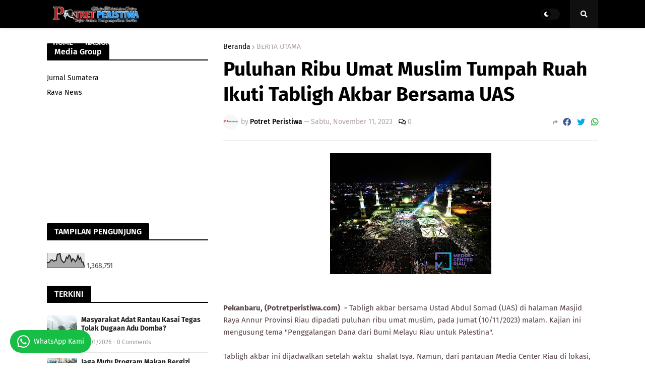

--- FILE ---
content_type: text/html; charset=UTF-8
request_url: https://www.potretperistiwa.com/b/stats?style=BLACK_TRANSPARENT&timeRange=ALL_TIME&token=APq4FmBX3VYFs_gH4XQhDqG1kIxXxs9iNVxUJJ3OjwvDggbUvuBiG6vKq9IrFO11qANlTw4mFE6DHsITQrXatZe-AumIGgHmfw
body_size: 24
content:
{"total":1368751,"sparklineOptions":{"backgroundColor":{"fillOpacity":0.1,"fill":"#000000"},"series":[{"areaOpacity":0.3,"color":"#202020"}]},"sparklineData":[[0,36],[1,35],[2,41],[3,54],[4,55],[5,45],[6,50],[7,49],[8,93],[9,93],[10,100],[11,55],[12,45],[13,36],[14,45],[15,74],[16,64],[17,88],[18,79],[19,45],[20,63],[21,56],[22,42],[23,55],[24,85],[25,57],[26,71],[27,40],[28,39],[29,8]],"nextTickMs":144000}

--- FILE ---
content_type: text/html; charset=utf-8
request_url: https://www.google.com/recaptcha/api2/aframe
body_size: 268
content:
<!DOCTYPE HTML><html><head><meta http-equiv="content-type" content="text/html; charset=UTF-8"></head><body><script nonce="TkgulSLCJD1QBkiGAXnSzA">/** Anti-fraud and anti-abuse applications only. See google.com/recaptcha */ try{var clients={'sodar':'https://pagead2.googlesyndication.com/pagead/sodar?'};window.addEventListener("message",function(a){try{if(a.source===window.parent){var b=JSON.parse(a.data);var c=clients[b['id']];if(c){var d=document.createElement('img');d.src=c+b['params']+'&rc='+(localStorage.getItem("rc::a")?sessionStorage.getItem("rc::b"):"");window.document.body.appendChild(d);sessionStorage.setItem("rc::e",parseInt(sessionStorage.getItem("rc::e")||0)+1);localStorage.setItem("rc::h",'1769920947037');}}}catch(b){}});window.parent.postMessage("_grecaptcha_ready", "*");}catch(b){}</script></body></html>

--- FILE ---
content_type: text/javascript; charset=UTF-8
request_url: https://www.potretperistiwa.com/feeds/posts/default?orderby=published&alt=json-in-script&callback=showrecentposts
body_size: 35307
content:
// API callback
showrecentposts({"version":"1.0","encoding":"UTF-8","feed":{"xmlns":"http://www.w3.org/2005/Atom","xmlns$openSearch":"http://a9.com/-/spec/opensearchrss/1.0/","xmlns$blogger":"http://schemas.google.com/blogger/2008","xmlns$georss":"http://www.georss.org/georss","xmlns$gd":"http://schemas.google.com/g/2005","xmlns$thr":"http://purl.org/syndication/thread/1.0","id":{"$t":"tag:blogger.com,1999:blog-2100555171805353215"},"updated":{"$t":"2026-02-01T10:36:57.075+07:00"},"category":[{"term":"HUKRIM"},{"term":"ROKAN HULU"},{"term":"POTRET DAERAH"},{"term":"KAMPAR"},{"term":"PROVINSI LAMPUNG"},{"term":"BERITA UTAMA"},{"term":"PERISTIWA"},{"term":"PEKANBARU"},{"term":"SERBA - SERBI"},{"term":"PELALAWAN"},{"term":"ROHIL"},{"term":"BENGKALIS"},{"term":"PROVINSI RIAU"},{"term":"POLITIK"},{"term":"NASIONAL"},{"term":"GALERI\/ADVERTORIAL"},{"term":"SUMATERA SELATAN"},{"term":"INFO DESA"},{"term":"PENDIDIKAN"},{"term":"SOSIAL"},{"term":"POTRET PARLEMEN"},{"term":"CILACAP"},{"term":"INFOTORIAL"},{"term":"SUMATERA UTARA"},{"term":"INFO SEPEKAN"},{"term":"OLAHRAGA"},{"term":"SIAK"},{"term":"RELIGI"},{"term":"KESEHATAN"},{"term":"PARIWISATA"},{"term":"OPINI"},{"term":"DUMAI"},{"term":"LENSA BUDAYA"},{"term":"CURHAT KHUSUS DEWASA (CERBUNG)"},{"term":"STOP PERS"},{"term":"PERTANIAN"},{"term":"KEPULAUAN RIAU"},{"term":"NUSA TENGGARA TIMUR"},{"term":"NOVEL"},{"term":"HAK JAWAB"}],"title":{"type":"text","$t":"Potret Peristiwa"},"subtitle":{"type":"html","$t":"Jujur Dalam Menyampaikan Berita"},"link":[{"rel":"http://schemas.google.com/g/2005#feed","type":"application/atom+xml","href":"https:\/\/www.potretperistiwa.com\/feeds\/posts\/default"},{"rel":"self","type":"application/atom+xml","href":"https:\/\/www.blogger.com\/feeds\/2100555171805353215\/posts\/default?alt=json-in-script\u0026orderby=published"},{"rel":"alternate","type":"text/html","href":"https:\/\/www.potretperistiwa.com\/"},{"rel":"hub","href":"http://pubsubhubbub.appspot.com/"},{"rel":"next","type":"application/atom+xml","href":"https:\/\/www.blogger.com\/feeds\/2100555171805353215\/posts\/default?alt=json-in-script\u0026start-index=26\u0026max-results=25\u0026orderby=published"}],"author":[{"name":{"$t":"Potret Peristiwa"},"uri":{"$t":"http:\/\/www.blogger.com\/profile\/02244823945660416532"},"email":{"$t":"noreply@blogger.com"},"gd$image":{"rel":"http://schemas.google.com/g/2005#thumbnail","width":"32","height":"32","src":"\/\/blogger.googleusercontent.com\/img\/b\/R29vZ2xl\/AVvXsEifyOdI4VCZmG-hwIWSTfOd5S868sPL7Q4BGEbmb-TnDDVXtl2tB3siqlGrsgxRiHMNjzDF2oLHneraAequK11v2oHtDSfR4HRznfFMOwfF1qFWow24Mru5xn4cB3h09QI\/s113\/20201202_162003.png"}}],"generator":{"version":"7.00","uri":"http://www.blogger.com","$t":"Blogger"},"openSearch$totalResults":{"$t":"7833"},"openSearch$startIndex":{"$t":"1"},"openSearch$itemsPerPage":{"$t":"25"},"entry":[{"id":{"$t":"tag:blogger.com,1999:blog-2100555171805353215.post-7499030368373777165"},"published":{"$t":"2026-01-31T17:24:00.001+07:00"},"updated":{"$t":"2026-01-31T17:24:20.571+07:00"},"category":[{"scheme":"http://www.blogger.com/atom/ns#","term":"ROKAN HULU"}],"title":{"type":"text","$t":"Masyarakat Adat Rantau Kasai Tegas Tolak Dugaan Adu Domba? "},"content":{"type":"html","$t":"\u003Cp\u003E\u003Cb\u003E\u003C\/b\u003E\u003C\/p\u003E\u003Cdiv class=\"separator\" style=\"clear: both; text-align: center;\"\u003E\u003Cb\u003E\u003Ca href=\"https:\/\/blogger.googleusercontent.com\/img\/b\/R29vZ2xl\/AVvXsEg4iSkN8cr5bFFagqEBC-o_Q4erX-x111UAa3uIsu8Ufco3YCEB_D5JcjQdy-Nci4J-DiyCLdgoTRARIvObK5NuGg8984v2tzcVISJMXlC2br3lyjE5Fo-GqI0lWlZNaXh1IpKxY-pM2kYiCgEYSn4yRgfF99VrLXjWuUMQr2_D40rgex6gaQERPA-L8t8v\/s768\/1000394183.jpg\" imageanchor=\"1\" style=\"margin-left: 1em; margin-right: 1em;\"\u003E\u003Cimg border=\"0\" data-original-height=\"576\" data-original-width=\"768\" height=\"240\" src=\"https:\/\/blogger.googleusercontent.com\/img\/b\/R29vZ2xl\/AVvXsEg4iSkN8cr5bFFagqEBC-o_Q4erX-x111UAa3uIsu8Ufco3YCEB_D5JcjQdy-Nci4J-DiyCLdgoTRARIvObK5NuGg8984v2tzcVISJMXlC2br3lyjE5Fo-GqI0lWlZNaXh1IpKxY-pM2kYiCgEYSn4yRgfF99VrLXjWuUMQr2_D40rgex6gaQERPA-L8t8v\/s320\/1000394183.jpg\" width=\"320\" \/\u003E\u003C\/a\u003E\u003C\/b\u003E\u003C\/div\u003E\u003Cb\u003E\u003Cbr \/\u003ERokan Hulu, (Potretperistiwa.com) - \u003C\/b\u003EPersukuan Melayu Rantau Kasai (PMRK) menyatakan sikap tegas menolak segala bentuk upaya adu domba yang diduga dilakukan oleh PT Agrinas Palma Nusantara terhadap sesama masyarakat adat Melayu, khususnya antara Melayu Rantau Kasai dengan Luhak Tambusai.\u003Cp\u003E\u003C\/p\u003E\u003Cp\u003E\u003Cbr \/\u003E\u003C\/p\u003E\u003Cp\u003ESikap tersebut ditegaskan dalam pertemuan masyarakat adat yang digelar di Pintu Gerbang Simpang Torganda, Kecamatan Tambusai Utara, Sabtu (31\/1\/2026).\u003C\/p\u003E\u003Cp\u003E\u003Cbr \/\u003E\u003C\/p\u003E\u003Cp\u003EPernyataan sikap itu disampaikan langsung oleh M. Jamil S., Dubalang Lembaga Kerapatan Adat (LKA) Rantau Kasai, yang menegaskan bahwa Persukuan Melayu Rantau Kasai tetap mengakui berada di bawah naungan Luhak, namun menolak keras jika lembaga adat dijadikan alat untuk menguasai atau mengatur wilayah adat yang memiliki struktur, batas wilayah, dan pemerintahan adatnya sendiri.\u003C\/p\u003E\u003Cp\u003E\u003Cbr \/\u003E\u003C\/p\u003E\u003Cp\u003E“LKA Luhak itu adalah lembaga adat, bukan penguasa wilayah. Setiap wilayah adat punya hak, struktur, dan kedaulatannya masing-masing. Itu harus dihormati,” tegas M. Jamil.Ia menambahkan, Persukuan Melayu Rantau Kasai secara tegas menolak segala aktivitas atau klaim yang mengatasnamakan PT Agrinas Palma Nusantara di atas wilayah adat mereka.\u003C\/p\u003E\u003Cp\u003E\u003Cbr \/\u003E\u003C\/p\u003E\u003Cp\u003EMenurutnya, dugaan keterlibatan korporasi dalam memecah belah persaudaraan adat Melayu merupakan tindakan yang sangat merugikan dan berpotensi menimbulkan konflik horizontal.\u003C\/p\u003E\u003Cp\u003E\u003Cbr \/\u003E\u003C\/p\u003E\u003Cp\u003ESekitar 5.000 anak kemenakan Melayu Rantau Kasai bersama para datuk adat dan tokoh masyarakat hadir menyuarakan satu sikap bersama, yakni menjaga persatuan masyarakat adat Melayu Riau dan menolak segala bentuk provokasi.\u003C\/p\u003E\u003Cp\u003E\u003Cbr \/\u003E\u003C\/p\u003E\u003Cp\u003E“Hak ulayat kami seluas 11.000 hektare adalah harga mati. Tidak bisa ditawar, tidak bisa diganggu gugat oleh siapa pun,” ujar Tomy Brian, selaku Pagar Nogoi anak kemenakan Melayu Rantau Kasai.\u003C\/p\u003E\u003Cp\u003E\u003Cbr \/\u003E\u003C\/p\u003E\u003Cp\u003EMasyarakat adat juga menilai bahwa aktivitas perusahaan tersebut telah berdampak terhadap kondusivitas keamanan dan ketertiban masyarakat (kamtibmas) di Kabupaten Rokan Hulu dan Provinsi Riau secara umum, sehingga perlu mendapat perhatian serius dari seluruh pihak terkait.\u003C\/p\u003E\u003Cp\u003E\u003Cbr \/\u003E\u003C\/p\u003E\u003Cp\u003EDi sisi lain, Persukuan Melayu Rantau Kasai menyampaikan apresiasi setinggi-tingginya kepada jajaran Kepolisian Republik Indonesia yang dinilai telah bertindak profesional, presisi, dan tidak berpihak kepada kepentingan mana pun.\u003C\/p\u003E\u003Cp\u003E\u003Cbr \/\u003E\u003C\/p\u003E\u003Cp\u003EUcapan terima kasih disampaikan kepada Kapolsek Tambusai Utara, Kapolsek Tambusai, Kapolres Rokan Hulu beserta jajaran, hingga Kapolda Riau, yang dinilai konsisten menjaga stabilitas keamanan dan menjadi pengayom masyarakat.\u003C\/p\u003E\u003Cp\u003E\u003Cbr \/\u003E\u003C\/p\u003E\u003Cp\u003E“Kami berterima kasih kepada Polri yang telah menjaga kamtibmas secara adil dan profesional. Bravo Polri,” tutup pernyataan masyarakat adat***(HRY)\u003C\/p\u003E"},"link":[{"rel":"replies","type":"application/atom+xml","href":"https:\/\/www.potretperistiwa.com\/feeds\/7499030368373777165\/comments\/default","title":"Posting Komentar"},{"rel":"replies","type":"text/html","href":"https:\/\/www.potretperistiwa.com\/2026\/01\/masyarakat-adat-rantau-kasai-tegas.html#comment-form","title":"0 Komentar"},{"rel":"edit","type":"application/atom+xml","href":"https:\/\/www.blogger.com\/feeds\/2100555171805353215\/posts\/default\/7499030368373777165"},{"rel":"self","type":"application/atom+xml","href":"https:\/\/www.blogger.com\/feeds\/2100555171805353215\/posts\/default\/7499030368373777165"},{"rel":"alternate","type":"text/html","href":"https:\/\/www.potretperistiwa.com\/2026\/01\/masyarakat-adat-rantau-kasai-tegas.html","title":"Masyarakat Adat Rantau Kasai Tegas Tolak Dugaan Adu Domba? "}],"author":[{"name":{"$t":"Potret Peristiwa"},"uri":{"$t":"http:\/\/www.blogger.com\/profile\/02244823945660416532"},"email":{"$t":"noreply@blogger.com"},"gd$image":{"rel":"http://schemas.google.com/g/2005#thumbnail","width":"32","height":"32","src":"\/\/blogger.googleusercontent.com\/img\/b\/R29vZ2xl\/AVvXsEifyOdI4VCZmG-hwIWSTfOd5S868sPL7Q4BGEbmb-TnDDVXtl2tB3siqlGrsgxRiHMNjzDF2oLHneraAequK11v2oHtDSfR4HRznfFMOwfF1qFWow24Mru5xn4cB3h09QI\/s113\/20201202_162003.png"}}],"media$thumbnail":{"xmlns$media":"http://search.yahoo.com/mrss/","url":"https:\/\/blogger.googleusercontent.com\/img\/b\/R29vZ2xl\/AVvXsEg4iSkN8cr5bFFagqEBC-o_Q4erX-x111UAa3uIsu8Ufco3YCEB_D5JcjQdy-Nci4J-DiyCLdgoTRARIvObK5NuGg8984v2tzcVISJMXlC2br3lyjE5Fo-GqI0lWlZNaXh1IpKxY-pM2kYiCgEYSn4yRgfF99VrLXjWuUMQr2_D40rgex6gaQERPA-L8t8v\/s72-c\/1000394183.jpg","height":"72","width":"72"},"thr$total":{"$t":"0"}},{"id":{"$t":"tag:blogger.com,1999:blog-2100555171805353215.post-1079533091446630483"},"published":{"$t":"2026-01-30T22:21:00.003+07:00"},"updated":{"$t":"2026-01-31T06:46:58.095+07:00"},"category":[{"scheme":"http://www.blogger.com/atom/ns#","term":"PROVINSI LAMPUNG"}],"title":{"type":"text","$t":"Jaga Mutu Program Makan Bergizi Gratis, Tim Satgas MBG Pesawaran Tinjau Sejumlah SPPG di Gedong Tataan"},"content":{"type":"html","$t":"\u003Cp\u003E\u003C\/p\u003E\u003Cdiv class=\"separator\" style=\"clear: both; text-align: center;\"\u003E\u003Ca href=\"https:\/\/blogger.googleusercontent.com\/img\/b\/R29vZ2xl\/AVvXsEgW8M5BvD-j-Arv5aeybeX1lM9EV8cZO_bl9jLRSooKCYnNHCB80NR6qnVRZwhZeCFIA97kHYyWqIS6IXFjvFYTeY2RYZ7Ix204wb7D__TRebzmbgOnjTFsDY9p2zuFoyV_BEazgm5ZEUpJruXqb6wcuvIxs6kYhAcMuQn9j24ak9TYQC5pfHtJ6UnMg_mx\/s2880\/1001344992.jpg\" style=\"margin-left: 1em; margin-right: 1em;\"\u003E\u003Cimg border=\"0\" data-original-height=\"2880\" data-original-width=\"2160\" height=\"320\" src=\"https:\/\/blogger.googleusercontent.com\/img\/b\/R29vZ2xl\/AVvXsEgW8M5BvD-j-Arv5aeybeX1lM9EV8cZO_bl9jLRSooKCYnNHCB80NR6qnVRZwhZeCFIA97kHYyWqIS6IXFjvFYTeY2RYZ7Ix204wb7D__TRebzmbgOnjTFsDY9p2zuFoyV_BEazgm5ZEUpJruXqb6wcuvIxs6kYhAcMuQn9j24ak9TYQC5pfHtJ6UnMg_mx\/s320\/1001344992.jpg\" width=\"240\" \/\u003E\u003C\/a\u003E\u003C\/div\u003E\u003Cbr \/\u003E\u003Cbr \/\u003E\u003Cp\u003E\u003Cb\u003EPesawaran, (Potretperistiwa.com) -\u0026nbsp;\u003C\/b\u003E Pemerintah Kabupaten Pesawaran melalui Satuan Tugas Percepatan Penyelenggaraan Program Makan Bergizi Gratis melakukan Inspeksi Lapangan ke SPPG Bernung dan SPPG Taman Sari Kecamatan Gedong Tataan pada Jumat, (30\/1\/2026). Kegiatan ini dilakukan guna memastikan seluruh proses produksi makanan berjalan sesuai standar sebelum didistribusikan kepada penerima manfaat.\u003C\/p\u003E\u003Cp\u003E\u003Cbr \/\u003E\u003C\/p\u003E\u003Cp\u003EInspeksi lapangan ini melibatkan lintas perangkat daerah, antara lain Dinas Pemberdayaan Masyarakat dan Desa (PMD), Dinas Lingkungan Hidup, Dinas Kesehatan, Dinas Kominfotiksan, DPMPTSP, Camat Gedong Tataan, serta kepala desa setempat. Keterlibatan berbagai pihak ini menjadi bentuk sinergi pemerintah daerah dalam mengawal mutu layanan MBG, khususnya dari aspek higienitas, keamanan pangan, dan kelengkapan perizinan.\u003C\/p\u003E\u003Cp\u003E\u003Cbr \/\u003E\u003C\/p\u003E\u003Cp\u003EKetua Satgas MBG Kabupaten Pesawaran, Drs. Nur Asikin, M.I.P., menjelaskan bahwa tugas utama Satgas adalah melakukan koordinasi dengan mitra MBG sekaligus memastikan seluruh proses penyaluran dan tata kelola program berjalan sesuai prosedur dan ketentuan yang berlaku.\u0026nbsp;\u003C\/p\u003E\u003Cp\u003E\u003Cbr \/\u003E\u003C\/p\u003E\u003Cp\u003E“Salah satu perhatian utama kami adalah penyesuaian dan validasi data penerima manfaat, karena data yang akurat menjadi kunci keharmonisan pelaksanaan program dan upaya pencegahan terhadap hal-hal yang tidak diinginkan,” ujarnya.\u003C\/p\u003E\u003Cp\u003E\u003Cbr \/\u003E\u003C\/p\u003E\u003Cp\u003ELebih lanjut, Nur Asikin juga menyebut bahwa inspeksi ini juga bertujuan untuk meminimalisasi potensi risiko, seperti kasus keracunan atau permasalahan lain yang dapat merugikan penerima manfaat. Oleh karena itu, Satgas MBG akan secara bertahap melakukan kunjungan dan pengecekan ke seluruh SPPG yang ada di Kabupaten Pesawaran.\u003C\/p\u003E\u003Cp\u003E\u003Cbr \/\u003E\u003C\/p\u003E\u003Cp\u003EDalam peninjauan tersebut, tim memastikan setiap dapur MBG memenuhi standar pengelolaan lingkungan, termasuk pengelolaan sampah dan air limbah, serta mendorong agar keberadaan SPPG memberikan manfaat kelembagaan bagi desa, baik melalui penyediaan bahan baku lokal maupun pemberdayaan tenaga kerja setempat.\u003C\/p\u003E\u003Cp\u003E\u003Cbr \/\u003E\u003C\/p\u003E\u003Cp\u003EDari hasil inspeksi lapangan, SPPG Bernung dinilai telah berjalan cukup baik dengan sistem pengelolaan sampah dan air limbah yang tertata. SPPG ini melayani 26 sekolah dengan total 3.430 porsi makanan per hari, serta melayani penerima manfaat kelompok B3 di Desa Bernung yang terdiri dari 500 penerima, meliputi 337 balita, 41 ibu hamil, dan 82 ibu menyusui.\u0026nbsp;\u003C\/p\u003E\u003Cp\u003E\u003Cbr \/\u003E\u003C\/p\u003E\u003Cp\u003ESementara itu, pada SPPG Taman Sari, tim menemukan beberapa catatan teknis yang telah disampaikan langsung kepada pengelola untuk segera ditindaklanjuti. Pemerintah daerah juga akan melakukan kunjungan lanjutan guna memantau perbaikan yang dilakukan.\u003C\/p\u003E\u003Cp\u003E\u003Cbr \/\u003E\u003C\/p\u003E\u003Cp\u003E\"Melalui kegiatan inspeksi ini, Pemkab Pesawaran melalui Satgas MBG menjalankan perannya sebagai mitra sekaligus pengawas dalam memastikan program MBG berjalan aman, higienis, dan berkelanjutan,\" ujarnya.\u003C\/p\u003E\u003Cp\u003E\u003Cbr \/\u003E\u003C\/p\u003E\u003Cp\u003EMaka dari itu, koordinasi yang baik antara SPPG, pemerintah desa, kecamatan, dan pemerintah daerah juga dinilai menjadi kunci penting dalam mengantisipasi kendala di lapangan, sehingga manfaat Program Makan Bergizi Gratis dapat dirasakan secara optimal oleh masyarakat.*** (lilis)\u003C\/p\u003E"},"link":[{"rel":"replies","type":"application/atom+xml","href":"https:\/\/www.potretperistiwa.com\/feeds\/1079533091446630483\/comments\/default","title":"Posting Komentar"},{"rel":"replies","type":"text/html","href":"https:\/\/www.potretperistiwa.com\/2026\/01\/jaga-mutu-program-makan-bergizi-gratis.html#comment-form","title":"0 Komentar"},{"rel":"edit","type":"application/atom+xml","href":"https:\/\/www.blogger.com\/feeds\/2100555171805353215\/posts\/default\/1079533091446630483"},{"rel":"self","type":"application/atom+xml","href":"https:\/\/www.blogger.com\/feeds\/2100555171805353215\/posts\/default\/1079533091446630483"},{"rel":"alternate","type":"text/html","href":"https:\/\/www.potretperistiwa.com\/2026\/01\/jaga-mutu-program-makan-bergizi-gratis.html","title":"Jaga Mutu Program Makan Bergizi Gratis, Tim Satgas MBG Pesawaran Tinjau Sejumlah SPPG di Gedong Tataan"}],"author":[{"name":{"$t":"Lilis Suryani"},"uri":{"$t":"http:\/\/www.blogger.com\/profile\/06726500598199947658"},"email":{"$t":"noreply@blogger.com"},"gd$image":{"rel":"http://schemas.google.com/g/2005#thumbnail","width":"16","height":"16","src":"https:\/\/img1.blogblog.com\/img\/b16-rounded.gif"}}],"media$thumbnail":{"xmlns$media":"http://search.yahoo.com/mrss/","url":"https:\/\/blogger.googleusercontent.com\/img\/b\/R29vZ2xl\/AVvXsEgW8M5BvD-j-Arv5aeybeX1lM9EV8cZO_bl9jLRSooKCYnNHCB80NR6qnVRZwhZeCFIA97kHYyWqIS6IXFjvFYTeY2RYZ7Ix204wb7D__TRebzmbgOnjTFsDY9p2zuFoyV_BEazgm5ZEUpJruXqb6wcuvIxs6kYhAcMuQn9j24ak9TYQC5pfHtJ6UnMg_mx\/s72-c\/1001344992.jpg","height":"72","width":"72"},"thr$total":{"$t":"0"}},{"id":{"$t":"tag:blogger.com,1999:blog-2100555171805353215.post-930971425710352067"},"published":{"$t":"2026-01-30T18:14:00.005+07:00"},"updated":{"$t":"2026-01-30T18:14:54.124+07:00"},"category":[{"scheme":"http://www.blogger.com/atom/ns#","term":"PERISTIWA"}],"title":{"type":"text","$t":"Seorang Penambang Pasir Tenggelam Di Muara Winong Kabupaten Cilacap "},"content":{"type":"html","$t":"\u003Cp\u003E\u003Cb\u003E\u003C\/b\u003E\u003C\/p\u003E\u003Cdiv class=\"separator\" style=\"clear: both; text-align: center;\"\u003E\u003Cb\u003E\u003Ca href=\"https:\/\/blogger.googleusercontent.com\/img\/b\/R29vZ2xl\/AVvXsEg6xmaMlYmyj96qwSszUf0wLgU4Cnjx4hGGkMn4IRui_55o4iDbMKgLItHhydlaqXV0NK7qGSeO2C2xsijs8NAnmmCxSyUWkDE95rXE0YP3qkpwrm7OREFUhUtIy6fbQMPsLpj3vtFcleHq_bgr-AN_wsMYB2K3b6NgAAnhVhSKpcK2nhq6aW6TSZUI_WH6\/s1280\/1000392496.jpg\" imageanchor=\"1\" style=\"margin-left: 1em; margin-right: 1em;\"\u003E\u003Cimg border=\"0\" data-original-height=\"720\" data-original-width=\"1280\" height=\"180\" src=\"https:\/\/blogger.googleusercontent.com\/img\/b\/R29vZ2xl\/AVvXsEg6xmaMlYmyj96qwSszUf0wLgU4Cnjx4hGGkMn4IRui_55o4iDbMKgLItHhydlaqXV0NK7qGSeO2C2xsijs8NAnmmCxSyUWkDE95rXE0YP3qkpwrm7OREFUhUtIy6fbQMPsLpj3vtFcleHq_bgr-AN_wsMYB2K3b6NgAAnhVhSKpcK2nhq6aW6TSZUI_WH6\/s320\/1000392496.jpg\" width=\"320\" \/\u003E\u003C\/a\u003E\u003C\/b\u003E\u003C\/div\u003E\u003Cb\u003E\u003Cbr \/\u003ECilacap, (potretperistiwa.com) - \u003C\/b\u003EKantor SAR Cilacap menerima informasi bahwa telah terjadi Kondisi Membahayakan Manusia terhadap satu orang penambang pasir tenggelam di Muara Winong Kabupaten Cilacap.\u003Cp\u003E\u003C\/p\u003E\u003Cp\u003E\u003Cbr \/\u003E\u003C\/p\u003E\u003Cp\u003ESuyanto, selaku Koordinator Tim SAR Gabungan menyebutkan diketahui kronologi kejadian pada Jumat (30\/01) pukul 06.45 wib survivor sedang menambang pasir namun perahu tenggelam beserta survivor yang tidak dapat tertolong sehingga dilakukan pencarian oleh tim sar gabungan.\u0026nbsp;\u003C\/p\u003E\u003Cp\u003E\u003Cbr \/\u003E\u003C\/p\u003E\u003Cp\u003EDiketahui identitas survivor bernama Dartono (45) alamat Desa Kalisabuk Kecamatan Kesugihan Kabupaten Cilacap.\u0026nbsp;\u003C\/p\u003E\u003Cp\u003E\u003Cbr \/\u003E\u003C\/p\u003E\u003Cp\u003ESejak pagi tadi, tim sar gabungan melakukan pencarian disekitar lokasi kejadian dengan penyisiran darat, penyisiran di atas permukaan air menggunakan LCR dan RIB.\u0026nbsp;\u003C\/p\u003E\u003Cp\u003E\u003Cbr \/\u003E\u003C\/p\u003E\u003Cp\u003E“Namun hingga sore hari, tim sar gabungan belum membuahkan hasil. Operasi sar dihentikan sementara dan akan dilanjutkan esok hari pukul 07.00 wib”, tutupnya.****(anan)\u003C\/p\u003E"},"link":[{"rel":"replies","type":"application/atom+xml","href":"https:\/\/www.potretperistiwa.com\/feeds\/930971425710352067\/comments\/default","title":"Posting Komentar"},{"rel":"replies","type":"text/html","href":"https:\/\/www.potretperistiwa.com\/2026\/01\/seorang-penambang-pasir-tenggelam-di.html#comment-form","title":"0 Komentar"},{"rel":"edit","type":"application/atom+xml","href":"https:\/\/www.blogger.com\/feeds\/2100555171805353215\/posts\/default\/930971425710352067"},{"rel":"self","type":"application/atom+xml","href":"https:\/\/www.blogger.com\/feeds\/2100555171805353215\/posts\/default\/930971425710352067"},{"rel":"alternate","type":"text/html","href":"https:\/\/www.potretperistiwa.com\/2026\/01\/seorang-penambang-pasir-tenggelam-di.html","title":"Seorang Penambang Pasir Tenggelam Di Muara Winong Kabupaten Cilacap "}],"author":[{"name":{"$t":"Potret Peristiwa"},"uri":{"$t":"http:\/\/www.blogger.com\/profile\/02244823945660416532"},"email":{"$t":"noreply@blogger.com"},"gd$image":{"rel":"http://schemas.google.com/g/2005#thumbnail","width":"32","height":"32","src":"\/\/blogger.googleusercontent.com\/img\/b\/R29vZ2xl\/AVvXsEifyOdI4VCZmG-hwIWSTfOd5S868sPL7Q4BGEbmb-TnDDVXtl2tB3siqlGrsgxRiHMNjzDF2oLHneraAequK11v2oHtDSfR4HRznfFMOwfF1qFWow24Mru5xn4cB3h09QI\/s113\/20201202_162003.png"}}],"media$thumbnail":{"xmlns$media":"http://search.yahoo.com/mrss/","url":"https:\/\/blogger.googleusercontent.com\/img\/b\/R29vZ2xl\/AVvXsEg6xmaMlYmyj96qwSszUf0wLgU4Cnjx4hGGkMn4IRui_55o4iDbMKgLItHhydlaqXV0NK7qGSeO2C2xsijs8NAnmmCxSyUWkDE95rXE0YP3qkpwrm7OREFUhUtIy6fbQMPsLpj3vtFcleHq_bgr-AN_wsMYB2K3b6NgAAnhVhSKpcK2nhq6aW6TSZUI_WH6\/s72-c\/1000392496.jpg","height":"72","width":"72"},"thr$total":{"$t":"0"}},{"id":{"$t":"tag:blogger.com,1999:blog-2100555171805353215.post-4298466901410150293"},"published":{"$t":"2026-01-30T15:42:00.003+07:00"},"updated":{"$t":"2026-01-30T15:42:18.781+07:00"},"category":[{"scheme":"http://www.blogger.com/atom/ns#","term":"BERITA UTAMA"}],"title":{"type":"text","$t":"Aktivitas Galian C Diduga Ilegal di Tanjung Kudu Meresahkan, APH Diminta Bertindak Tegas"},"content":{"type":"html","$t":"\u003Cp\u003E\u003Cb\u003E\u003C\/b\u003E\u003C\/p\u003E\u003Cdiv class=\"separator\" style=\"clear: both; text-align: center;\"\u003E\u003Cb\u003E\u003Ca href=\"https:\/\/blogger.googleusercontent.com\/img\/b\/R29vZ2xl\/AVvXsEiUNskVf8pDyY6DcpFwvHdI0fLs7aQQBNkOvdTHzApxrZf7mY4bg1OIXgqY77ffaCCmAtnoWvFfqd4VLlt3mP6Ivy8MjPqNbp8I-z5PEH-oKFkvnI3Yj_YuyvRWbMPHqV3Jf3PWDLJyJZy8kXql66cU1xje0tDxveafukkOmL938DBg8jYvjfohQzIhCsmB\/s552\/1000392298.jpg\" imageanchor=\"1\" style=\"margin-left: 1em; margin-right: 1em;\"\u003E\u003Cimg border=\"0\" data-original-height=\"549\" data-original-width=\"552\" height=\"318\" src=\"https:\/\/blogger.googleusercontent.com\/img\/b\/R29vZ2xl\/AVvXsEiUNskVf8pDyY6DcpFwvHdI0fLs7aQQBNkOvdTHzApxrZf7mY4bg1OIXgqY77ffaCCmAtnoWvFfqd4VLlt3mP6Ivy8MjPqNbp8I-z5PEH-oKFkvnI3Yj_YuyvRWbMPHqV3Jf3PWDLJyJZy8kXql66cU1xje0tDxveafukkOmL938DBg8jYvjfohQzIhCsmB\/s320\/1000392298.jpg\" width=\"320\" \/\u003E\u003C\/a\u003E\u003C\/b\u003E\u003C\/div\u003E\u003Cb\u003E\u003Cbr \/\u003EKampar, (potretperistiwa.com) – \u003C\/b\u003EAktivitas penambangan Galian C di wilayah Tanjung Kudu, Desa Kualu, Kecamatan Tambang, Kabupaten Kampar, kembali menjadi sorotan tajam. Berdasarkan pantauan awak media di lapangan pada Selasa (27\/01\/2026), terlihat jelas kegiatan pengerukan tanah\/pasir yang diduga kuat milik oknum berinisial SUDIR beroperasi tanpa mengantongi Izin Usaha Pertambangan (IUP).\u003Cp\u003E\u003C\/p\u003E\u003Cp\u003E\u003Cbr \/\u003E\u003C\/p\u003E\u003Cp\u003EDi lokasi penambangan, tim media tidak menemukan adanya plang papan informasi terkait Wilayah Izin Usaha Pertambangan (WIUP) maupun Izin Usaha Pertambangan Operasi Produksi (IUP-OP). Padahal, pemasangan plang izin merupakan kewajiban setiap pelaku usaha sebagai bentuk transparansi dan bukti legalitas formal di lokasi kerja.\u003C\/p\u003E\u003Cp\u003E\u003Cbr \/\u003E\u003C\/p\u003E\u003Cp\u003EKegiatan tambang tanpa izin ini tidak hanya merusak lingkungan secara berkelanjutan, tetapi juga secara nyata mengabaikan peraturan perundang-undangan yang berlaku. Berdasarkan Pasal 158 UU No. 4 Tahun 2009 tentang Pertambangan Mineral dan Batubara, setiap orang yang melakukan penambangan tanpa IUP, IPR, atau IUPK dapat dipidana penjara paling lama 10 tahun dan denda maksimal Rp10 Miliar.\u003C\/p\u003E\u003Cp\u003E\u003Cbr \/\u003E\u003C\/p\u003E\u003Cp\u003ESelain itu, pengelola juga diwajibkan memiliki izin khusus penjualan dan pengangkutan sesuai Pasal 161 UU No. 4 Tahun 2009. Ketidakhadiran izin-izin ini mengindikasikan bahwa seluruh hasil tambang tersebut keluar secara ilegal, sehingga pemerintah daerah dirugikan dari sektor pendapatan pajak daerah.\u003C\/p\u003E\u003Cp\u003E\"Usaha galian C ilegal hanya menguntungkan pribadi pengusaha tanpa memberikan kontribusi pajak bagi daerah, sementara dampak kerusakan lingkungan ditanggung oleh masyarakat luas,\" ujar salah satu anggota tim investigasi di lapangan.\u003C\/p\u003E\u003Cp\u003E\u003Cbr \/\u003E\u003C\/p\u003E\u003Cp\u003EMelihat maraknya aktivitas yang diduga ilegal ini, publik menaruh harapan besar kepada pihak kepolisian untuk segera mengambil langkah konkret. Masyarakat meminta Kapolda Riau, Irjen Hery Herjawan, agar segera memberikan instruksi tegas kepada Kapolres Kampar dan Kapolsek Tambang untuk melakukan penertiban di lokasi milik Sudir di Tanjung Kudu tersebut.\u003C\/p\u003E\u003Cp\u003E\u003Cbr \/\u003E\u003C\/p\u003E\u003Cp\u003ESesuai dengan fungsi penegakan hukum, setiap badan usaha atau individu yang beroperasi tanpa izin yang sah wajib ditindak tanpa pandang bulu demi menjaga kewibawaan hukum dan kelestarian alam di wilayah Kabupaten Kampar.\u003C\/p\u003E\u003Cp\u003E\u003Cbr \/\u003E\u003C\/p\u003E\u003Cp\u003EHingga berita ini diturunkan, pihak pengelola berinisial Sudir belum dapat dikonfirmasi terkait legalitas usaha pertambangan yang dijalankannya tersebut.****(Tim\/AR).\u0026nbsp;\u003C\/p\u003E"},"link":[{"rel":"replies","type":"application/atom+xml","href":"https:\/\/www.potretperistiwa.com\/feeds\/4298466901410150293\/comments\/default","title":"Posting Komentar"},{"rel":"replies","type":"text/html","href":"https:\/\/www.potretperistiwa.com\/2026\/01\/aktivitas-galian-c-diduga-ilegal-di.html#comment-form","title":"0 Komentar"},{"rel":"edit","type":"application/atom+xml","href":"https:\/\/www.blogger.com\/feeds\/2100555171805353215\/posts\/default\/4298466901410150293"},{"rel":"self","type":"application/atom+xml","href":"https:\/\/www.blogger.com\/feeds\/2100555171805353215\/posts\/default\/4298466901410150293"},{"rel":"alternate","type":"text/html","href":"https:\/\/www.potretperistiwa.com\/2026\/01\/aktivitas-galian-c-diduga-ilegal-di.html","title":"Aktivitas Galian C Diduga Ilegal di Tanjung Kudu Meresahkan, APH Diminta Bertindak Tegas"}],"author":[{"name":{"$t":"Potret Peristiwa"},"uri":{"$t":"http:\/\/www.blogger.com\/profile\/02244823945660416532"},"email":{"$t":"noreply@blogger.com"},"gd$image":{"rel":"http://schemas.google.com/g/2005#thumbnail","width":"32","height":"32","src":"\/\/blogger.googleusercontent.com\/img\/b\/R29vZ2xl\/AVvXsEifyOdI4VCZmG-hwIWSTfOd5S868sPL7Q4BGEbmb-TnDDVXtl2tB3siqlGrsgxRiHMNjzDF2oLHneraAequK11v2oHtDSfR4HRznfFMOwfF1qFWow24Mru5xn4cB3h09QI\/s113\/20201202_162003.png"}}],"media$thumbnail":{"xmlns$media":"http://search.yahoo.com/mrss/","url":"https:\/\/blogger.googleusercontent.com\/img\/b\/R29vZ2xl\/AVvXsEiUNskVf8pDyY6DcpFwvHdI0fLs7aQQBNkOvdTHzApxrZf7mY4bg1OIXgqY77ffaCCmAtnoWvFfqd4VLlt3mP6Ivy8MjPqNbp8I-z5PEH-oKFkvnI3Yj_YuyvRWbMPHqV3Jf3PWDLJyJZy8kXql66cU1xje0tDxveafukkOmL938DBg8jYvjfohQzIhCsmB\/s72-c\/1000392298.jpg","height":"72","width":"72"},"thr$total":{"$t":"0"}},{"id":{"$t":"tag:blogger.com,1999:blog-2100555171805353215.post-7866262776222585774"},"published":{"$t":"2026-01-29T20:30:00.006+07:00"},"updated":{"$t":"2026-01-29T20:30:55.691+07:00"},"category":[{"scheme":"http://www.blogger.com/atom/ns#","term":"POTRET DAERAH"}],"title":{"type":"text","$t":"Geger Ribuan Massa LSM Harimau Gruduk PT Blesscon Banjarnegara, Ada Apa ?"},"content":{"type":"html","$t":"\u003Cdiv\u003E\u003Cb\u003E\u003Cdiv class=\"separator\" style=\"clear: both; text-align: center;\"\u003E\u003Ca href=\"https:\/\/blogger.googleusercontent.com\/img\/b\/R29vZ2xl\/AVvXsEjXKbX6Y7GK3gUyoV_bsFws8ZC1OcambpX6gjanIr8DrqZVNB8ygjA_A-vNzbviRYR6SePf6MjH4vwSXSTjHMd_rSABLcY6ON1bRdOdVe7ai1oxlofKZinllDkv0xAwrp5_Csu0R_kRXr4sqMBBOjnGh8_Cc3PpnAyLO70gaWhenz2yJ6Jf4bhp-lkr-GKD\/s1599\/1000390947.jpg\" imageanchor=\"1\" style=\"margin-left: 1em; margin-right: 1em;\"\u003E\u003Cimg border=\"0\" data-original-height=\"1599\" data-original-width=\"1200\" height=\"320\" src=\"https:\/\/blogger.googleusercontent.com\/img\/b\/R29vZ2xl\/AVvXsEjXKbX6Y7GK3gUyoV_bsFws8ZC1OcambpX6gjanIr8DrqZVNB8ygjA_A-vNzbviRYR6SePf6MjH4vwSXSTjHMd_rSABLcY6ON1bRdOdVe7ai1oxlofKZinllDkv0xAwrp5_Csu0R_kRXr4sqMBBOjnGh8_Cc3PpnAyLO70gaWhenz2yJ6Jf4bhp-lkr-GKD\/s320\/1000390947.jpg\" width=\"240\" \/\u003E\u003C\/a\u003E\u003C\/div\u003E\u003Cbr \/\u003EBanjarnegara, (Potretperistiwa.com) - \u003C\/b\u003ESejumlah massa yang tergabung dalam lembaga Swadaya Masyarakat (LSM) Harimau menggelar aksi unjuk rasa di Jalur utama Banjarnegara-Purwokerto dibanjiri ribuan massa . Dipimpin langsung oleh Ketua Umumnya Tony Syarifudin Hidayat mereka melakukan aksi longmarch menuju Pabrik bata ringan PT Superior Prima Sukses Tbk (BLES) atau PT Blesscon di Desa Purwonegoro, Kamis (29\/01\/2026).\u003C\/div\u003E\u003Cdiv\u003E\u003Cbr \/\u003E\u003C\/div\u003E\u003Cdiv\u003E\u003Cbr \/\u003E\u003C\/div\u003E\u003Cdiv\u003ENegosiasi berlangsung alot setelah barisan pengamanan dari Polres Banjarnegara, di bawah komando Kapolres AKBP Mariska Fendi Susanto, sempat menghalangi pergerakan massa yang hendak merangsek menuju gerbang pabrik.\u003C\/div\u003E\u003Cdiv\u003E\u003Cbr \/\u003E\u003C\/div\u003E\u003Cdiv\u003E\u003Cbr \/\u003E\u003C\/div\u003E\u003Cdiv\u003EMassa menuntut transparansi atas persoalan yang melilit perusahaan tersebut, mulai dari dugaan perizinan bodong hingga pengabaian nyawa pekerja.\u003C\/div\u003E\u003Cdiv\u003E\u003Cbr \/\u003E\u003C\/div\u003E\u003Cdiv\u003E\u003Cbr \/\u003E\u003C\/div\u003E\u003Cdiv\u003EKetua Umum LSM Harimau dalam orasinya menyampaikan kritik tajam terhadap legalitas bangunan dan operasional pabrik. Ia menegaskan bahwa PT Blesscon diduga kuat belum mengantongi Persetujuan Bangunan Gedung (PBG) namun sudah nekat beroperasi.\u003C\/div\u003E\u003Cdiv\u003E\u003Cbr \/\u003E\u003C\/div\u003E\u003Cdiv\u003E\u003Cbr \/\u003E\u003C\/div\u003E\u003Cdiv\u003E“Kami berdiri di sini karena mencium aroma busuk birokrasi. Bagaimana mungkin pabrik sebesar ini bisa berdiri tanpa PBG yang sah sesuai PP Nomor 16 Tahun 2021? Ini bukan sekadar administratif, ini soal kedaulatan tata ruang Banjarnegara. Kami menduga ada ‘tangan-tangan kotor’ yang bermain di balik layar sehingga izin lokasi, AMDAL, hingga izin pengeringan lahan dikangkangi begitu saja,” ujar pimpinan aksi dengan nada tinggi di hadapan petugas.\u003C\/div\u003E\u003Cdiv\u003E\u003Cbr \/\u003E\u003C\/div\u003E\u003Cdiv\u003E\u003Cbr \/\u003E\u003C\/div\u003E\u003Cdiv\u003E\u003Cb\u003ETragedi Pekerja: Antara Kecelakaan dan Hak yang Terampas\u003C\/b\u003E\u003C\/div\u003E\u003Cdiv\u003E\u003Cbr \/\u003E\u003C\/div\u003E\u003Cdiv\u003EPoin paling krusial yang disorot adalah nasib salah satu pekerja bernama Wasito Adi. Pemuda asal Kecamatan Bawang ini mengalami kecelakaan kerja pada Mei 2025, namun hingga Januari 2026, hak-haknya atas jaminan kecelakaan kerja dari BPJS Ketenagakerjaan tak kunjung cair.\u003C\/div\u003E\u003Cdiv\u003E\u003Cbr \/\u003E\u003C\/div\u003E\u003Cdiv\u003E\u003Cbr \/\u003E\u003C\/div\u003E\u003Cdiv\u003EKetua Umum LSM Harimau memberikan kalimat langsung yang menohok kepada pihak manajemen PT BLESSCON.\u0026nbsp;\u003C\/div\u003E\u003Cdiv\u003E\u003Cbr \/\u003E\u003C\/div\u003E\u003Cdiv\u003E\u003Cbr \/\u003E\u003C\/div\u003E\u003Cdiv\u003E“Kalian mempekerjakan rakyat kami, tapi saat mereka celaka, kalian buang seperti sampah! Data menunjukkan banyak karyawan belum terdaftar BPJS Ketenagakerjaan. Kasus Wasito Adi adalah bukti nyata kejahatan korporasi. Mana santunan pengobatannya? Mana jaminan cacatnya? Jika PT Blesscon tidak sanggup menjamin keselamatan nyawa manusia, lebih baik angkat kaki dari tanah Banjarnegara sekarang juga!”\u003C\/div\u003E\u003Cdiv class=\"separator\" style=\"clear: both; text-align: center;\"\u003E\u003Ca href=\"https:\/\/blogger.googleusercontent.com\/img\/b\/R29vZ2xl\/AVvXsEjSy9bpE2F58Y04yJzdTa09vxlfqyqOMrDlbuP5cfFGN4bHqJDOFGEwcLpmB_oR8eOiTOD0UszGKaLR6jaiGFUvsIoejINkyxHjGawqCUWAQKwgl6RYGYvXJ1vzzHWgp3QnYdfMHtGnT7e_lo-wT1gArGJNQrlujnzWhCDToYNQbteOroxY3A0qFksKEgHz\/s1280\/1000390950.jpg\" imageanchor=\"1\" style=\"margin-left: 1em; margin-right: 1em;\"\u003E\u003Cimg border=\"0\" data-original-height=\"1280\" data-original-width=\"576\" height=\"320\" src=\"https:\/\/blogger.googleusercontent.com\/img\/b\/R29vZ2xl\/AVvXsEjSy9bpE2F58Y04yJzdTa09vxlfqyqOMrDlbuP5cfFGN4bHqJDOFGEwcLpmB_oR8eOiTOD0UszGKaLR6jaiGFUvsIoejINkyxHjGawqCUWAQKwgl6RYGYvXJ1vzzHWgp3QnYdfMHtGnT7e_lo-wT1gArGJNQrlujnzWhCDToYNQbteOroxY3A0qFksKEgHz\/s320\/1000390950.jpg\" width=\"144\" \/\u003E\u003C\/a\u003E\u003C\/div\u003E\u003Cdiv\u003E\u003Cbr \/\u003E\u003C\/div\u003E\u003Cdiv\u003EBerdasarkan investigasi lapangan hingga 19 Januari 2026, LSM Harimau mengajukan empat poin tuntutan mati yang harus segera dijawab oleh PT Blesscon dan Pemerintah Kabupaten Banjarnegara:\u003C\/div\u003E\u003Cdiv\u003E\u003Cbr \/\u003E\u003C\/div\u003E\u003Cdiv\u003E1. Audit Total Perizinan: Mempertanyakan PBG dan ITR yang diduga belum tuntas namun pembangunan sudah berjalan.\u003C\/div\u003E\u003Cdiv\u003E\u003Cbr \/\u003E\u003C\/div\u003E\u003Cdiv\u003E2. Transparansi Izin Lahan: Verifikasi sistem OSS yang hingga kini belum terdaftar di Dinas Perizinan setempat.\u003C\/div\u003E\u003Cdiv\u003E\u003Cbr \/\u003E\u003C\/div\u003E\u003Cdiv\u003E3. Jaminan K3 \u0026amp; BPJS\u003C\/div\u003E\u003Cdiv\u003E\u003Cbr \/\u003E\u003C\/div\u003E\u003Cdiv\u003E4. Usut Tuntas Dugaan Gratifikasi: pembangunan pabrik hingga operasional.\u003C\/div\u003E\u003Cdiv\u003E\u003Cbr \/\u003E\u003C\/div\u003E\u003Cdiv\u003E\u003Cbr \/\u003E\u003C\/div\u003E\u003Cdiv\u003ELSM Harimau menutup pernyataannya dengan ancaman serius. Jika dalam waktu dekat pihak perusahaan tidak mampu memberikan bukti penyelesaian kewajiban, termasuk tanggung jawab sosial perusahaan (CSR), mereka mendesak pihak berwenang untuk segera menyegel pabrik tersebut.\u003C\/div\u003E\u003Cdiv\u003E\u003Cbr \/\u003E\u003C\/div\u003E\u003Cdiv\u003E\u003Cbr \/\u003E\u003C\/div\u003E\u003Cdiv\u003E“Kami tidak butuh janji di atas kertas. Kami butuh bukti bahwa hukum ditegakkan dan hak buruh diberikan. Sebelum itu terjadi, kami tidak akan mundur sejengkal pun!” tutup koordinator aksi.\u003C\/div\u003E\u003Cdiv\u003E\u003Cbr \/\u003E\u003C\/div\u003E\u003Cdiv\u003E\u003Cbr \/\u003E\u003C\/div\u003E\u003Cdiv\u003EHingga berita ini diturunkan, pihak PT Blesscon maupun Dinas Perizinan Banjarnegara belum memberikan pernyataan resmi terkait gelombang protes tersebut. Jalur Banjarnegara-Purwokerto sempat mengalami kemacetan panjang akibat negosiasi yang berlarut-larut antara massa dan aparat kepolisian.\u003C\/div\u003E\u003Cdiv\u003E\u003Cbr \/\u003E\u003C\/div\u003E\u003Cdiv\u003E\u003Cbr \/\u003E\u003C\/div\u003E\u003Cdiv\u003ESaat dikonfirmasi HRD PT BLESSCON, Hari Suroso mengakui belum adanya Ijin PBG pada perusahaannya.\u003C\/div\u003E\u003Cdiv\u003E\u003Cbr \/\u003E\u003C\/div\u003E\u003Cdiv\u003E\u003Cbr \/\u003E\u003C\/div\u003E\u003Cdiv\u003E“Mengakui PBG\u0026nbsp; belum terbit, saya merasa heran kenapa pemkab Banjarnegara belum juga menerbitkan permohonan yang kami ajukan,” pungkas. Hari **\u003C\/div\u003E\u003Cdiv\u003E\u003Cbr \/\u003E\u003C\/div\u003E\u003Cdiv\u003E\u003Cbr \/\u003E\u003C\/div\u003E\u003Cdiv\u003E\u003Cb\u003EReporter : Akhsan Rosyadi\u003C\/b\u003E\u003C\/div\u003E"},"link":[{"rel":"replies","type":"application/atom+xml","href":"https:\/\/www.potretperistiwa.com\/feeds\/7866262776222585774\/comments\/default","title":"Posting Komentar"},{"rel":"replies","type":"text/html","href":"https:\/\/www.potretperistiwa.com\/2026\/01\/geger-ribuan-massa-lsm-harimau-gruduk.html#comment-form","title":"0 Komentar"},{"rel":"edit","type":"application/atom+xml","href":"https:\/\/www.blogger.com\/feeds\/2100555171805353215\/posts\/default\/7866262776222585774"},{"rel":"self","type":"application/atom+xml","href":"https:\/\/www.blogger.com\/feeds\/2100555171805353215\/posts\/default\/7866262776222585774"},{"rel":"alternate","type":"text/html","href":"https:\/\/www.potretperistiwa.com\/2026\/01\/geger-ribuan-massa-lsm-harimau-gruduk.html","title":"Geger Ribuan Massa LSM Harimau Gruduk PT Blesscon Banjarnegara, Ada Apa ?"}],"author":[{"name":{"$t":"Potret Peristiwa"},"uri":{"$t":"http:\/\/www.blogger.com\/profile\/02244823945660416532"},"email":{"$t":"noreply@blogger.com"},"gd$image":{"rel":"http://schemas.google.com/g/2005#thumbnail","width":"32","height":"32","src":"\/\/blogger.googleusercontent.com\/img\/b\/R29vZ2xl\/AVvXsEifyOdI4VCZmG-hwIWSTfOd5S868sPL7Q4BGEbmb-TnDDVXtl2tB3siqlGrsgxRiHMNjzDF2oLHneraAequK11v2oHtDSfR4HRznfFMOwfF1qFWow24Mru5xn4cB3h09QI\/s113\/20201202_162003.png"}}],"media$thumbnail":{"xmlns$media":"http://search.yahoo.com/mrss/","url":"https:\/\/blogger.googleusercontent.com\/img\/b\/R29vZ2xl\/AVvXsEjXKbX6Y7GK3gUyoV_bsFws8ZC1OcambpX6gjanIr8DrqZVNB8ygjA_A-vNzbviRYR6SePf6MjH4vwSXSTjHMd_rSABLcY6ON1bRdOdVe7ai1oxlofKZinllDkv0xAwrp5_Csu0R_kRXr4sqMBBOjnGh8_Cc3PpnAyLO70gaWhenz2yJ6Jf4bhp-lkr-GKD\/s72-c\/1000390947.jpg","height":"72","width":"72"},"thr$total":{"$t":"0"}},{"id":{"$t":"tag:blogger.com,1999:blog-2100555171805353215.post-4540207115381410107"},"published":{"$t":"2026-01-29T20:18:00.008+07:00"},"updated":{"$t":"2026-01-29T20:18:55.240+07:00"},"category":[{"scheme":"http://www.blogger.com/atom/ns#","term":"HUKRIM"}],"title":{"type":"text","$t":"Kepala Desa Koto Tandun Berinisial MTRS Terlibat Narkoba, Marwah Pemerintahan Desa Dipertaruhkan"},"content":{"type":"html","$t":"\u003Cp\u003E\u003Cb\u003E\u003C\/b\u003E\u003C\/p\u003E\u003Cdiv class=\"separator\" style=\"clear: both; text-align: center;\"\u003E\u003Cb\u003E\u003Ca href=\"https:\/\/blogger.googleusercontent.com\/img\/b\/R29vZ2xl\/AVvXsEhlzr_FR1D-o3dE2ALjPEzjuM24lHXRyXdImCzQe_tfNkQ1G-CHmho_8UkgxCOdMP70Dxf8t1-IN62B5ul0xV8b6YdMsqArg1mfzSJlfTlXXDPf_k52BWu3ahbfQ_wm7cCw5imJC0KAd73RW6Vv6mAX59uzd5BFTi_Y5oarSz8E2LAOpbbPZ1RenZsUdCDz\/s1184\/1000390916.jpg\" imageanchor=\"1\" style=\"margin-left: 1em; margin-right: 1em;\"\u003E\u003Cimg border=\"0\" data-original-height=\"1184\" data-original-width=\"864\" height=\"320\" src=\"https:\/\/blogger.googleusercontent.com\/img\/b\/R29vZ2xl\/AVvXsEhlzr_FR1D-o3dE2ALjPEzjuM24lHXRyXdImCzQe_tfNkQ1G-CHmho_8UkgxCOdMP70Dxf8t1-IN62B5ul0xV8b6YdMsqArg1mfzSJlfTlXXDPf_k52BWu3ahbfQ_wm7cCw5imJC0KAd73RW6Vv6mAX59uzd5BFTi_Y5oarSz8E2LAOpbbPZ1RenZsUdCDz\/s320\/1000390916.jpg\" width=\"234\" \/\u003E\u003C\/a\u003E\u003C\/b\u003E\u003C\/div\u003E\u003Cb\u003E\u003Cbr \/\u003ERokan Hulu, (Potretperistiwa.com) –\u003C\/b\u003E Penangkapan oknum Kepala Desa Koto Tandun berinisial MTRS oleh Unit Reskrim Polsek Ujungbatu pada 27 Januari 2026 dalam kasus dugaan penyalahgunaan narkoba menuai sorotan tajam dari berbagai kalangan.\u003Cp\u003E\u003C\/p\u003E\u003Cp\u003E\u003Cbr \/\u003E\u003C\/p\u003E\u003Cp\u003ESalah satunya datang dari Devi Ilhamsah, SH, praktisi hukum yang juga menjabat sebagai Wakil Direktur Firma Hukum Adil sekaligus Tokoh Pemuda Rokan Hulu. Ia menilai penanganan perkara tersebut patut diduga memiliki sejumlah kejanggalan yang perlu dikaji secara mendalam dan transparan.\u003C\/p\u003E\u003Cp\u003E\u003Cbr \/\u003E\u003C\/p\u003E\u003Cp\u003E“Penangkapan tersangka MTRS ini perlu dikaji secara objektif dan terbuka. Ada beberapa hal yang menurut kami sebagai praktisi hukum patut dipertanyakan dan tidak boleh dibiarkan tanpa kejelasan, karna ini sudah masuk kedalam tindak pidana luar biasa (extra ordinary crime)” ujar Devi Ilhamsyah kepada wartawan, Kamis (29\/1\/2026).\u003C\/p\u003E\u003Cp\u003E\u003Cbr \/\u003E\u003C\/p\u003E\u003Cp\u003ESelain menyoroti aspek hukum, Ilham begitu sapaannya juga menekankan aspek moral dan etika kepemimpinan seorang kepala desa. Menurutnya, kepala desa merupakan figur teladan di tengah masyarakat, sehingga keterlibatan dalam kasus narkoba serta dugaan sering mengunjungi tempat hiburan malam mencederai nilai-nilai seorang pemimpin.\u003C\/p\u003E\u003Cp\u003E\u003Cbr \/\u003E\u003C\/p\u003E\u003Cp\u003E“Kami memohon kepada Bupati dan Wakil Bupati Rokan Hulu agar segera melakukan evaluasi menyeluruh terhadap kepala desa yang tersangkut kasus narkoba. Ini bukan hanya persoalan hukum, tapi juga menyangkut perbuatan amoral yg dilakukan kepala desa yang bersangkuta di tengah masyarakat,” tegasnya.\u003C\/p\u003E\u003Cp\u003E\u003Cbr \/\u003E\u003C\/p\u003E\u003Cp\u003EIa menambahkan, seorang kepala desa seharusnya menjadi contoh yang baik bagi masyarakat, khususnya generasi muda, bukan justru terlibat dalam perilaku yang bertentangan dengan norma sosial dan hukum.\u003C\/p\u003E\u003Cp\u003E\u003Cbr \/\u003E\u003C\/p\u003E\u003Cp\u003EIlham berharap pemerintah daerah tidak menutup mata dan segera mengambil langkah tegas demi menjaga kepercayaan publik serta marwah pemerintahan desa di Kabupaten Rokan Hulu.***(HRY)\u003C\/p\u003E"},"link":[{"rel":"replies","type":"application/atom+xml","href":"https:\/\/www.potretperistiwa.com\/feeds\/4540207115381410107\/comments\/default","title":"Posting Komentar"},{"rel":"replies","type":"text/html","href":"https:\/\/www.potretperistiwa.com\/2026\/01\/kepala-desa-koto-tandun-berinisial-mtrs.html#comment-form","title":"0 Komentar"},{"rel":"edit","type":"application/atom+xml","href":"https:\/\/www.blogger.com\/feeds\/2100555171805353215\/posts\/default\/4540207115381410107"},{"rel":"self","type":"application/atom+xml","href":"https:\/\/www.blogger.com\/feeds\/2100555171805353215\/posts\/default\/4540207115381410107"},{"rel":"alternate","type":"text/html","href":"https:\/\/www.potretperistiwa.com\/2026\/01\/kepala-desa-koto-tandun-berinisial-mtrs.html","title":"Kepala Desa Koto Tandun Berinisial MTRS Terlibat Narkoba, Marwah Pemerintahan Desa Dipertaruhkan"}],"author":[{"name":{"$t":"Potret Peristiwa"},"uri":{"$t":"http:\/\/www.blogger.com\/profile\/02244823945660416532"},"email":{"$t":"noreply@blogger.com"},"gd$image":{"rel":"http://schemas.google.com/g/2005#thumbnail","width":"32","height":"32","src":"\/\/blogger.googleusercontent.com\/img\/b\/R29vZ2xl\/AVvXsEifyOdI4VCZmG-hwIWSTfOd5S868sPL7Q4BGEbmb-TnDDVXtl2tB3siqlGrsgxRiHMNjzDF2oLHneraAequK11v2oHtDSfR4HRznfFMOwfF1qFWow24Mru5xn4cB3h09QI\/s113\/20201202_162003.png"}}],"media$thumbnail":{"xmlns$media":"http://search.yahoo.com/mrss/","url":"https:\/\/blogger.googleusercontent.com\/img\/b\/R29vZ2xl\/AVvXsEhlzr_FR1D-o3dE2ALjPEzjuM24lHXRyXdImCzQe_tfNkQ1G-CHmho_8UkgxCOdMP70Dxf8t1-IN62B5ul0xV8b6YdMsqArg1mfzSJlfTlXXDPf_k52BWu3ahbfQ_wm7cCw5imJC0KAd73RW6Vv6mAX59uzd5BFTi_Y5oarSz8E2LAOpbbPZ1RenZsUdCDz\/s72-c\/1000390916.jpg","height":"72","width":"72"},"thr$total":{"$t":"0"}},{"id":{"$t":"tag:blogger.com,1999:blog-2100555171805353215.post-7052779742141768913"},"published":{"$t":"2026-01-29T20:05:00.000+07:00"},"updated":{"$t":"2026-01-29T20:05:01.943+07:00"},"category":[{"scheme":"http://www.blogger.com/atom/ns#","term":"PEKANBARU"}],"title":{"type":"text","$t":"Wawako Pekanbaru  Pentas Kreasi Siswa SDIT Al Fikri Islamic Green School"},"content":{"type":"html","$t":"\u003Cp\u003E\u003Cspan style=\"box-sizing: border-box; color: #444444; text-align: justify; text-size-adjust: 100%;\"\u003E\u003Cspan style=\"font-family: inherit;\"\u003E\u003Cb\u003E\u003C\/b\u003E\u003C\/span\u003E\u003C\/span\u003E\u003C\/p\u003E\u003Cdiv class=\"separator\" style=\"clear: both; text-align: center;\"\u003E\u003Cspan style=\"font-family: inherit;\"\u003E\u003Cb\u003E\u003Ca href=\"https:\/\/blogger.googleusercontent.com\/img\/b\/R29vZ2xl\/AVvXsEgOcd7w8Tg0-JVBAQ_TAtlswPWCvLP3nhjQAv9mfuqgOF9_0_5gl5OV0UK3rcTXuVDjKrURIuBbEPI5zUPYPmJeXyDv2COf5O8bN70C92PC4U0sz36xUucGQAyK0116f885P6FPb0kmRoEiebRCCYbSkMlqjokWBHSQrUEIeHY2Ahs_-Gr3xLKHrR81OsMy\/s1200\/1000390892.jpg\" imageanchor=\"1\" style=\"margin-left: 1em; margin-right: 1em;\"\u003E\u003Cimg border=\"0\" data-original-height=\"800\" data-original-width=\"1200\" height=\"213\" src=\"https:\/\/blogger.googleusercontent.com\/img\/b\/R29vZ2xl\/AVvXsEgOcd7w8Tg0-JVBAQ_TAtlswPWCvLP3nhjQAv9mfuqgOF9_0_5gl5OV0UK3rcTXuVDjKrURIuBbEPI5zUPYPmJeXyDv2COf5O8bN70C92PC4U0sz36xUucGQAyK0116f885P6FPb0kmRoEiebRCCYbSkMlqjokWBHSQrUEIeHY2Ahs_-Gr3xLKHrR81OsMy\/s320\/1000390892.jpg\" width=\"320\" \/\u003E\u003C\/a\u003E\u003C\/b\u003E\u003C\/span\u003E\u003C\/div\u003E\u003Cspan style=\"font-family: inherit;\"\u003E\u003Cb\u003E\u003Cbr \/\u003EPekanbaru, (potretperistiwa.com)\u0026nbsp;\u003C\/b\u003E- Wakil Wali Kota (Wawako) Pekanbaru Markarius Anwar menyampaikan apresiasi atas terselenggaranya Pentas Kreasi Siswa SDIT Al Fikri Islamic Green School Pekanbaru di Hangtuah Exhibition Hall, Menara Kemenkes Poltekkes Riau, Kamis (29\/1\/2026). Apresiasi tersebut diberikan kepada pihak sekolah, para guru, serta orang tua siswa yang dinilai berhasil membangun sinergi dalam mendukung pengembangan potensi dan kreativitas peserta didik.\u003C\/span\u003E\u003Cp\u003E\u003C\/p\u003E\u003Cdiv style=\"background-color: white; box-sizing: border-box; color: #444444; text-align: justify;\"\u003E\u003Cspan style=\"font-family: inherit;\"\u003E\u003Cbr style=\"box-sizing: border-box;\" \/\u003E\u003C\/span\u003E\u003C\/div\u003E\u003Cdiv style=\"background-color: white; box-sizing: border-box; color: #444444; text-align: justify;\"\u003E\u003Cspan style=\"box-sizing: border-box; text-size-adjust: 100%;\"\u003E\u003Cspan style=\"font-family: inherit;\"\u003EDalam sambutannya, Markarius menyampaikan, Pentas Kreasi Siswa bukan sekadar ajang pertunjukan. Melainkan, pentas kreasi ini wadah penting bagi anak-anak untuk mengekspresikan diri serta menggali bakat yang dimiliki.\u003C\/span\u003E\u003C\/span\u003E\u003C\/div\u003E\u003Cdiv style=\"background-color: white; box-sizing: border-box; color: #444444; text-align: justify;\"\u003E\u003Cspan style=\"font-family: inherit;\"\u003E\u003Cbr style=\"box-sizing: border-box;\" \/\u003E\u003C\/span\u003E\u003C\/div\u003E\u003Cdiv style=\"background-color: white; box-sizing: border-box; color: #444444; text-align: justify;\"\u003E\u003Cspan style=\"box-sizing: border-box; text-size-adjust: 100%;\"\u003E\u003Cspan style=\"font-family: inherit;\"\u003E\"Setiap anak memiliki potensi luar biasa yang perlu diberikan ruang. Agar, mereka dapat tumbuh dan berkembang secara optimal melalui dukungan bersama antara sekolah, orang tua, dan pemerintah,\" katanya.\u003C\/span\u003E\u003C\/span\u003E\u003C\/div\u003E\u003Cdiv style=\"background-color: white; box-sizing: border-box; color: #444444; text-align: justify;\"\u003E\u003Cspan style=\"font-family: inherit;\"\u003E\u003Cbr style=\"box-sizing: border-box;\" \/\u003E\u003C\/span\u003E\u003C\/div\u003E\u003Cdiv style=\"background-color: white; box-sizing: border-box; color: #444444; text-align: justify;\"\u003E\u003Cspan style=\"box-sizing: border-box; text-size-adjust: 100%;\"\u003E\u003Cspan style=\"font-family: inherit;\"\u003EMelalui kegiatan pentas kreasi, peserta didik belajar menumbuhkan rasa percaya diri, keberanian untuk tampil, keberanian mencoba hal baru, serta keberanian untuk bermimpi. Nilai-nilai tersebut merupakan modal penting dalam membentuk generasi yang tangguh dan siap menghadapi tantangan masa depan.\u003C\/span\u003E\u003C\/span\u003E\u003C\/div\u003E\u003Cdiv style=\"background-color: white; box-sizing: border-box; color: #444444; text-align: justify;\"\u003E\u003Cspan style=\"font-family: inherit;\"\u003E\u003Cbr style=\"box-sizing: border-box;\" \/\u003E\u003C\/span\u003E\u003C\/div\u003E\u003Cdiv style=\"background-color: white; box-sizing: border-box; color: #444444; text-align: justify;\"\u003E\u003Cspan style=\"box-sizing: border-box; text-size-adjust: 100%;\"\u003E\u003Cspan style=\"font-family: inherit;\"\u003E\"Pentas kreasi juga berperan sebagai sarana pengembangan karakter dan keterampilan nonteknis (soft skills), seperti kerja sama, disiplin, tanggung jawab, serta kemampuan berkomunikasi,\" ujar Markarius.\u003C\/span\u003E\u003C\/span\u003E\u003C\/div\u003E\u003Cdiv style=\"background-color: white; box-sizing: border-box; color: #444444; text-align: justify;\"\u003E\u003Cspan style=\"font-family: inherit;\"\u003E\u003Cbr \/\u003E\u003C\/span\u003E\u003C\/div\u003E\u003Cdiv style=\"background-color: white; box-sizing: border-box; color: #444444; text-align: justify;\"\u003E\u003Cspan style=\"font-family: inherit;\"\u003E\u003Cbr style=\"box-sizing: border-box;\" \/\u003E\u003C\/span\u003E\u003C\/div\u003E\u003Cdiv style=\"background-color: white; box-sizing: border-box; color: #444444; text-align: justify;\"\u003E\u003Cspan style=\"box-sizing: border-box; text-size-adjust: 100%;\"\u003E\u003Cspan style=\"font-family: inherit;\"\u003ENilai-nilai tersebut diharapkan dapat membentuk anak-anak menjadi insan yang tidak hanya cerdas secara akademik, tetapi juga berakhlak mulia. Pemko Pekanbaru mengucapkan terima kasih dan apresiasi setinggi-tingginya kepada seluruh panitia, guru, serta orang tua yang telah mendukung terselenggaranya kegiatan ini.\u003C\/span\u003E\u003C\/span\u003E\u003C\/div\u003E\u003Cdiv style=\"background-color: white; box-sizing: border-box; color: #444444; text-align: justify;\"\u003E\u003Cspan style=\"font-family: inherit;\"\u003E\u003Cbr style=\"box-sizing: border-box;\" \/\u003E\u003C\/span\u003E\u003C\/div\u003E\u003Cdiv style=\"background-color: white; box-sizing: border-box; color: #444444; text-align: justify;\"\u003E\u003Cspan style=\"box-sizing: border-box; text-size-adjust: 100%;\"\u003E\u003Cspan style=\"font-family: inherit;\"\u003E\"Saya juga memberikan apresiasi khusus kepada SDIT Al Fikri sebagai Islamic Green School yang konsisten menanamkan nilai-nilai keislaman, kepedulian terhadap lingkungan, serta pembentukan karakter positif sejak usia dini,\" ucap Markarius.\u003C\/span\u003E\u003C\/span\u003E\u003C\/div\u003E\u003Cdiv style=\"background-color: white; box-sizing: border-box; color: #444444; text-align: justify;\"\u003E\u003Cspan style=\"font-family: inherit;\"\u003E\u003Cbr style=\"box-sizing: border-box;\" \/\u003E\u003C\/span\u003E\u003C\/div\u003E\u003Cdiv style=\"background-color: white; box-sizing: border-box; color: #444444; text-align: justify;\"\u003E\u003Cspan style=\"box-sizing: border-box; text-size-adjust: 100%;\"\u003E\u003Cspan style=\"font-family: inherit;\"\u003EIa menilai konsep pendidikan tersebut sejalan dengan visi Pemko Pekanbaru dalam membangun sumber daya manusia yang beriman, berbudaya, dan berdaya saing. Markarius berharap kegiatan Pentas Kreasi Siswa dapat menjadi momentum untuk semakin mempererat hubungan antara sekolah dan orang tua.\u003C\/span\u003E\u003C\/span\u003E\u003C\/div\u003E\u003Cdiv style=\"background-color: white; box-sizing: border-box; color: #444444; text-align: justify;\"\u003E\u003Cspan style=\"font-family: inherit;\"\u003E\u003Cbr style=\"box-sizing: border-box;\" \/\u003E\u003C\/span\u003E\u003C\/div\u003E\u003Cdiv style=\"background-color: white; box-sizing: border-box; color: #444444; text-align: justify;\"\u003E\u003Cspan style=\"box-sizing: border-box; text-size-adjust: 100%;\"\u003E\u003Cspan style=\"font-family: inherit;\"\u003E\"Pendidikan anak tidak dapat berjalan sendiri, melainkan membutuhkan sinergi yang kuat antara guru dan orang tua agar mampu melahirkan generasi yang lebih baik bagi Kota Pekanbaru di masa mendatang,\" sebutnya.\u003C\/span\u003E\u003C\/span\u003E\u003C\/div\u003E\u003Cdiv style=\"background-color: white; box-sizing: border-box; color: #444444; text-align: justify;\"\u003E\u003Cspan style=\"font-family: inherit;\"\u003E\u003Cbr style=\"box-sizing: border-box;\" \/\u003E\u003C\/span\u003E\u003C\/div\u003E\u003Cdiv style=\"background-color: white; box-sizing: border-box; color: #444444; text-align: justify;\"\u003E\u003Cspan style=\"box-sizing: border-box; text-size-adjust: 100%;\"\u003E\u003Cspan style=\"font-family: inherit;\"\u003EKepada para siswa yang tampil, Markarius berpesan agar tetap bersemangat, menampilkan kemampuan terbaik, menikmati setiap proses pembelajaran, serta terus belajar dan mengembangkan diri.\u003C\/span\u003E\u003C\/span\u003E\u003C\/div\u003E\u003Cdiv style=\"background-color: white; box-sizing: border-box; color: #444444; text-align: justify;\"\u003E\u003Cspan style=\"box-sizing: border-box; text-size-adjust: 100%;\"\u003E\u003Cspan style=\"font-family: inherit;\"\u003EPada kesempatan tersebut, Markarius secara resmi membuka Pentas Kreasi Siswa SDIT Al Fikri Islamic Green School Pekanbaru dan berharap kegiatan tersebut berjalan sukses serta memberikan manfaat besar bagi seluruh pihak.\u003C\/span\u003E\u003C\/span\u003E\u003C\/div\u003E"},"link":[{"rel":"replies","type":"application/atom+xml","href":"https:\/\/www.potretperistiwa.com\/feeds\/7052779742141768913\/comments\/default","title":"Posting Komentar"},{"rel":"replies","type":"text/html","href":"https:\/\/www.potretperistiwa.com\/2026\/01\/wawako-pekanbaru-pentas-kreasi-siswa.html#comment-form","title":"0 Komentar"},{"rel":"edit","type":"application/atom+xml","href":"https:\/\/www.blogger.com\/feeds\/2100555171805353215\/posts\/default\/7052779742141768913"},{"rel":"self","type":"application/atom+xml","href":"https:\/\/www.blogger.com\/feeds\/2100555171805353215\/posts\/default\/7052779742141768913"},{"rel":"alternate","type":"text/html","href":"https:\/\/www.potretperistiwa.com\/2026\/01\/wawako-pekanbaru-pentas-kreasi-siswa.html","title":"Wawako Pekanbaru  Pentas Kreasi Siswa SDIT Al Fikri Islamic Green School"}],"author":[{"name":{"$t":"Potret Peristiwa"},"uri":{"$t":"http:\/\/www.blogger.com\/profile\/02244823945660416532"},"email":{"$t":"noreply@blogger.com"},"gd$image":{"rel":"http://schemas.google.com/g/2005#thumbnail","width":"32","height":"32","src":"\/\/blogger.googleusercontent.com\/img\/b\/R29vZ2xl\/AVvXsEifyOdI4VCZmG-hwIWSTfOd5S868sPL7Q4BGEbmb-TnDDVXtl2tB3siqlGrsgxRiHMNjzDF2oLHneraAequK11v2oHtDSfR4HRznfFMOwfF1qFWow24Mru5xn4cB3h09QI\/s113\/20201202_162003.png"}}],"media$thumbnail":{"xmlns$media":"http://search.yahoo.com/mrss/","url":"https:\/\/blogger.googleusercontent.com\/img\/b\/R29vZ2xl\/AVvXsEgOcd7w8Tg0-JVBAQ_TAtlswPWCvLP3nhjQAv9mfuqgOF9_0_5gl5OV0UK3rcTXuVDjKrURIuBbEPI5zUPYPmJeXyDv2COf5O8bN70C92PC4U0sz36xUucGQAyK0116f885P6FPb0kmRoEiebRCCYbSkMlqjokWBHSQrUEIeHY2Ahs_-Gr3xLKHrR81OsMy\/s72-c\/1000390892.jpg","height":"72","width":"72"},"thr$total":{"$t":"0"}},{"id":{"$t":"tag:blogger.com,1999:blog-2100555171805353215.post-6962381553834898752"},"published":{"$t":"2026-01-29T18:51:00.004+07:00"},"updated":{"$t":"2026-01-29T18:51:46.325+07:00"},"category":[{"scheme":"http://www.blogger.com/atom/ns#","term":"LENSA BUDAYA"}],"title":{"type":"text","$t":"Sakral dan Penuh Marwah, Tuanku Tengku Muhammad Roem Dinobatkan sebagai Junjungan Adat Raja Luhak Kunto Darussalam"},"content":{"type":"html","$t":"\u003Cp\u003E\u003Cb\u003E\u003C\/b\u003E\u003C\/p\u003E\u003Cdiv class=\"separator\" style=\"clear: both; text-align: center;\"\u003E\u003Cb\u003E\u003Ca href=\"https:\/\/blogger.googleusercontent.com\/img\/b\/R29vZ2xl\/AVvXsEgQifqOKCevZeoB1zGSPM71YZCP2Gpr1kcW4-wGlZmYw4R_dDRO7hhqy3iN7ecoSYRXsitIos_jiCF_E-YWxHSEu26R82ngvj8OcPxqwi2OoA4WF0QypfE0UVxCpteEBud_78hhG22AY6yphANfKKrTRVbt8NewXrSmI6avIcLMI3SD_EWv4jIJXiqNbuP_\/s1600\/1000390530.jpg\" imageanchor=\"1\" style=\"margin-left: 1em; margin-right: 1em;\"\u003E\u003Cimg border=\"0\" data-original-height=\"1064\" data-original-width=\"1600\" height=\"213\" src=\"https:\/\/blogger.googleusercontent.com\/img\/b\/R29vZ2xl\/AVvXsEgQifqOKCevZeoB1zGSPM71YZCP2Gpr1kcW4-wGlZmYw4R_dDRO7hhqy3iN7ecoSYRXsitIos_jiCF_E-YWxHSEu26R82ngvj8OcPxqwi2OoA4WF0QypfE0UVxCpteEBud_78hhG22AY6yphANfKKrTRVbt8NewXrSmI6avIcLMI3SD_EWv4jIJXiqNbuP_\/s320\/1000390530.jpg\" width=\"320\" \/\u003E\u003C\/a\u003E\u003C\/b\u003E\u003C\/div\u003E\u003Cb\u003E\u003Cbr \/\u003ERokan Hulu, (Potretperistiwa.com) - \u003C\/b\u003EPeristiwa nan bersejarah, denting adat, iringan doa, serta semangat kebersamaan menyatu dalam Majelis Penobatan dan Penabalan Tuanku Tengku Muhammad Roem Gelar Yang Di-Pertuan Muda Bin Allahyarham Tuanku Tengku Kamaruddin gelar Sultan Mahmud, sebagai Junjungan Adat Raja Luhak Kunto Darussalam, yang digelar khidmat di Lapangan Sepakbola Kota Lama, Rabu (28\/01\/2026).\u003Cp\u003E\u003C\/p\u003E\u003Cp\u003E\u003Cbr \/\u003E\u003C\/p\u003E\u003Cp\u003EPenobatan ini bukan sekadar seremoni, melainkan peneguhan marwah adat, kesinambungan sejarah, dan amanah besar dalam menjaga jati diri Melayu Kunto Darussalam di tengah arus zaman yang terus berubah.\u003C\/p\u003E\u003Cp\u003E\u003Cbr \/\u003E\u003C\/p\u003E\u003Cp\u003EHadir dalam kegiatan Plt. Gubernur Riau yang diwakilkan Staff Ahli Jendri Salmon Ginting, Wakil Bupati Rokan Hulu H. Syafaruddin Poti, S.H, MM, Pangdam - Kodam XIX\/Tuanku Tambusai diwakili oleh Kaajen Rem 031 Wirabima Kolonel Inf. Irfan Amir,\u0026nbsp;\u003C\/p\u003E\u003Cp\u003EUnsur Forkopimda Rohul Yaitu Ketua DPRD Rohul Hj. Sumiartini, Kapolres Rohul AKBP Emil Eka putra,\u0026nbsp; S.IK, M. Si, Perwira Penghubung (Pabung) Kodim 0313\/KPR untuk Rohul Mayor Inf. Andre Suardi, bersama jajaran Kepala OPD Kadis Pariwisata \u0026amp; Kebudayaan H. Helfiskar, SH, MH Gelar Datuk Datuk Paduko Lelo Tuah Alam, Kepala Dinas PUPR Rohul H. Zulfikri, ST Gelar Datuk Paduko Pukaso Alam, Camat Kunto Darussalam, Camat Bonai Darussalam Hadir pula para Raja Luhak dari Tambusai, Rambah, Rokan IV Koto dan Kepenuhan sebagai simbol persatuan dan kekuatan Junjungan Adat se-Rohul.\u003C\/p\u003E\u003Cp\u003E\u003Cbr \/\u003E\u003C\/p\u003E\u003Cp\u003EKehadiran tokoh-tokoh adat menambah kekhidmatan acara, di antaranya Ketua Umum MKA LAMR Provinsi Riau Datuk Seri H. Raja Marjohan Yusuf, PJ. Ketua Umum MKA LAMR Rokan Hulu Datuk Drs. H. Yusmar, M.Si, serta Ketua Umum DPH LAMR Rokan Hulu Datuk Seri H. Zulyadaini Gelar Datuk Saudagar Rajo, membersamainya Sekum MKA \u0026amp; DPH LAMR Rohul.\u003C\/p\u003E\u003Cp\u003E\u003Cbr \/\u003E\u003C\/p\u003E\u003Cp\u003ETurut hadir para Datuk Bendaharo, Pucuk Suku Ninik-Mamak Lima Luhak serta masyarakat umum Luhak Kunto Darussalam yang memadati acara sebagai wujud kecintaan terhadap adat dan pemimpinnya.\u003C\/p\u003E\u003Cp\u003E\u003Cbr \/\u003E\u003C\/p\u003E\u003Cp\u003EDalam sambutannya, Wakil Bupati Rokan Hulu menyampaikan ucapan selamat dan tahniah atas penabalan Tuanku Tengku Muhammad Roem sebagai Junjungan Adat Raja Luhak Kunto Darussalam. Ia berharap amanah besar ini dapat menjadi petunjuk, panutan, dan teladan bagi seluruh anak kemenakan serta masyarakat adat Kunto Darussalam.\u003C\/p\u003E\u003Cp\u003E\u003Cbr \/\u003E\u003C\/p\u003E\u003Cp\u003E“Adat dan budaya wajib kita jaga bersama. Hilang adat runtuhlah marwah, hilang budaya kosonglah jiwa,” tegas Wabup.\u003C\/p\u003E\u003Cp\u003E\u003Cbr \/\u003E\u003C\/p\u003E\u003Cp\u003ELebih lanjut, Wabup menegaskan komitmen Pemerintah Kabupaten Rokan Hulu untuk mendukung sepenuhnya pelestarian adat dan memperkuat lembaga adat, agar nilai-nilai luhur Melayu tetap hidup, berakar, dan menjadi cahaya penuntun di tengah dinamika zaman modern.\u003C\/p\u003E\u003Cp\u003E\u003Cbr \/\u003E\u003C\/p\u003E\u003Cp\u003EPenobatan ini menjadi penanda bahwa adat bukanlah warisan yang usang, melainkan denyut nadi yang terus hidup—menjaga identitas, menyatukan generasi, dan menegakkan marwah Luhak Kunto Darussalam untuk masa kini dan masa depan.***(HRY)\u003C\/p\u003E"},"link":[{"rel":"replies","type":"application/atom+xml","href":"https:\/\/www.potretperistiwa.com\/feeds\/6962381553834898752\/comments\/default","title":"Posting Komentar"},{"rel":"replies","type":"text/html","href":"https:\/\/www.potretperistiwa.com\/2026\/01\/sakral-dan-penuh-marwah-tuanku-tengku.html#comment-form","title":"0 Komentar"},{"rel":"edit","type":"application/atom+xml","href":"https:\/\/www.blogger.com\/feeds\/2100555171805353215\/posts\/default\/6962381553834898752"},{"rel":"self","type":"application/atom+xml","href":"https:\/\/www.blogger.com\/feeds\/2100555171805353215\/posts\/default\/6962381553834898752"},{"rel":"alternate","type":"text/html","href":"https:\/\/www.potretperistiwa.com\/2026\/01\/sakral-dan-penuh-marwah-tuanku-tengku.html","title":"Sakral dan Penuh Marwah, Tuanku Tengku Muhammad Roem Dinobatkan sebagai Junjungan Adat Raja Luhak Kunto Darussalam"}],"author":[{"name":{"$t":"Potret Peristiwa"},"uri":{"$t":"http:\/\/www.blogger.com\/profile\/02244823945660416532"},"email":{"$t":"noreply@blogger.com"},"gd$image":{"rel":"http://schemas.google.com/g/2005#thumbnail","width":"32","height":"32","src":"\/\/blogger.googleusercontent.com\/img\/b\/R29vZ2xl\/AVvXsEifyOdI4VCZmG-hwIWSTfOd5S868sPL7Q4BGEbmb-TnDDVXtl2tB3siqlGrsgxRiHMNjzDF2oLHneraAequK11v2oHtDSfR4HRznfFMOwfF1qFWow24Mru5xn4cB3h09QI\/s113\/20201202_162003.png"}}],"media$thumbnail":{"xmlns$media":"http://search.yahoo.com/mrss/","url":"https:\/\/blogger.googleusercontent.com\/img\/b\/R29vZ2xl\/AVvXsEgQifqOKCevZeoB1zGSPM71YZCP2Gpr1kcW4-wGlZmYw4R_dDRO7hhqy3iN7ecoSYRXsitIos_jiCF_E-YWxHSEu26R82ngvj8OcPxqwi2OoA4WF0QypfE0UVxCpteEBud_78hhG22AY6yphANfKKrTRVbt8NewXrSmI6avIcLMI3SD_EWv4jIJXiqNbuP_\/s72-c\/1000390530.jpg","height":"72","width":"72"},"thr$total":{"$t":"0"}},{"id":{"$t":"tag:blogger.com,1999:blog-2100555171805353215.post-926949357747833739"},"published":{"$t":"2026-01-29T18:50:00.000+07:00"},"updated":{"$t":"2026-01-29T18:50:13.832+07:00"},"category":[{"scheme":"http://www.blogger.com/atom/ns#","term":"POTRET DAERAH"}],"title":{"type":"text","$t":"Wujudkan Profesionalisme Guru PAUD, Ketua TP. PKK Rokan Hulu Buka Konferda V IGTKI-PGRI"},"content":{"type":"html","$t":"\u003Cp\u003E\u003Cb\u003E\u003C\/b\u003E\u003C\/p\u003E\u003Cdiv class=\"separator\" style=\"clear: both; text-align: center;\"\u003E\u003Cb\u003E\u003Ca href=\"https:\/\/blogger.googleusercontent.com\/img\/b\/R29vZ2xl\/AVvXsEhOqBHbCrKeqGlm0TNp_yNcIUlyVorh9xma8sF_S5uDld7gzzFlkZwbrnAeJ5U22XVrj2Jb_5Tg0EM2SkyNndd9EEUS8UC8T7SpyVb221t6l987RPWexVOCHCWLQz-vv0obiOy56sHn4L-NXBG9vGA5Ld-PoZjzB9KN-TqRw2FbgjXOYn_wZ8r5YxyD7xYS\/s1600\/1000390560.jpg\" imageanchor=\"1\" style=\"margin-left: 1em; margin-right: 1em;\"\u003E\u003Cimg border=\"0\" data-original-height=\"1066\" data-original-width=\"1600\" height=\"213\" src=\"https:\/\/blogger.googleusercontent.com\/img\/b\/R29vZ2xl\/AVvXsEhOqBHbCrKeqGlm0TNp_yNcIUlyVorh9xma8sF_S5uDld7gzzFlkZwbrnAeJ5U22XVrj2Jb_5Tg0EM2SkyNndd9EEUS8UC8T7SpyVb221t6l987RPWexVOCHCWLQz-vv0obiOy56sHn4L-NXBG9vGA5Ld-PoZjzB9KN-TqRw2FbgjXOYn_wZ8r5YxyD7xYS\/s320\/1000390560.jpg\" width=\"320\" \/\u003E\u003C\/a\u003E\u003C\/b\u003E\u003C\/div\u003E\u003Cb\u003E\u003Cbr \/\u003ERokan Hulu, (Potretperistiwa.com) –\u0026nbsp; \u003C\/b\u003EKetua Tim Penggerak Pemberdayaan Kesejahteraan Keluarga (TP PKK) Kabupaten Rokan Hulu, dr. Yeni Dwi Putri, secara resmi membuka Acara Pembukaan Konferensi Daerah (Konferda) ke-V IGTKI-PGRI Tingkat Kabupaten Rokan Hulu Tahun 2026, di Gedung Dharma Wanita Permaisuri , Kamis (29\/01\/2026).\u003Cp\u003E\u003C\/p\u003E\u003Cp\u003E\u003Cbr \/\u003E\u003C\/p\u003E\u003Cp\u003EAcara penting bagi para pendidik anak usia dini ini turut dihadiri oleh Kepala Dinas Pendidikan, Pemuda, dan Olahraga (Disdikpora) Rokan Hulu, Ketua IGTKI Rokan Hulu, jajaran Pokja PAUD, serta seluruh pengurus cabang IGTKI se-Kabupaten Rokan Hulu.\u003C\/p\u003E\u003Cp\u003E\u003Cbr \/\u003E\u003C\/p\u003E\u003Cp\u003EDalam sambutannya, dr. Yeni Dwi Putri menyampaikan apresiasi setinggi-tingginya kepada seluruh panitia dan pengurus cabang IGTKI Rokan Hulu. Ia menilai, upaya yang dilakukan selama ini menunjukkan loyalitas yang luar biasa terhadap organisasi.\u003C\/p\u003E\u003Cp\u003E\u003Cbr \/\u003E\u003C\/p\u003E\u003Cp\u003E\"Saya memberikan apresiasi yang setinggi tingginya kepada seluruh panitia dan pengurus cabang IGTKI Rokan Hulu yang telah senantiasa berupaya menjaga dan\u0026nbsp; menjalin erat persatuan dan kesatuan serta menunjukkan dedikasi dan loyalitas tinggi terhadap organisasi ,\" ujar dr. Yeni.\u003C\/p\u003E\u003Cp\u003E\u003Cbr \/\u003E\u003C\/p\u003E\u003Cp\u003EBeliau juga menekankan pentingnya filosofi kerja yang tuntas dalam menjalankan roda organisasi. Ia berharap semangat kerja keras, kerja cerdas, kerja ikhlas, dan kerja tuntas senantiasa menyertai setiap langkah pengurus ke depan.\u003C\/p\u003E\u003Cp\u003E\u003Cbr \/\u003E\u003C\/p\u003E\u003Cp\u003EKonferda ke-V ini mengusung tema yang strategis: \"Bersatu Membangun Organisasi Profesi Secara Mandiri dan Berkualitas dalam Mewujudkan Profesionalisme yang Kuat Bermartabat serta Mendukung Program Wajib Belajar 13 Tahun.\"\u003C\/p\u003E\u003Cp\u003E\u003Cbr \/\u003E\u003C\/p\u003E\u003Cp\u003ETema tersebut selaras dengan harapan dr. Yeni agar konferensi ini menjadi momentum untuk Memperkuat struktur organisasi IGTKI-PGRI secara mandiri, Meningkatkan kualitas profesionalisme guru-guru PAUD di Rokan Hulu, Menyamakan persepsi dalam menjalankan hak, kewajiban, dan tanggung jawab masing-masing serta Mendukung secara optimal layanan pendidikan anak usia dini sebagai bagian dari kesuksesan program pemerintah.\u003C\/p\u003E\u003Cp\u003E\u003Cbr \/\u003E\u003C\/p\u003E\u003Cp\u003E\"Saya berharap Konferda ini menjadi momentum untuk kita memperkuat organisasi, meningkatkan kualitas profesionalisme dari guru guru paud\u0026nbsp; dan mendukung pendidikan anak usia dini di kabupaten Rokan Hulu secara optimal,\" tutupnya.***(HRY)\u003C\/p\u003E"},"link":[{"rel":"replies","type":"application/atom+xml","href":"https:\/\/www.potretperistiwa.com\/feeds\/926949357747833739\/comments\/default","title":"Posting Komentar"},{"rel":"replies","type":"text/html","href":"https:\/\/www.potretperistiwa.com\/2026\/01\/wujudkan-profesionalisme-guru-paud.html#comment-form","title":"0 Komentar"},{"rel":"edit","type":"application/atom+xml","href":"https:\/\/www.blogger.com\/feeds\/2100555171805353215\/posts\/default\/926949357747833739"},{"rel":"self","type":"application/atom+xml","href":"https:\/\/www.blogger.com\/feeds\/2100555171805353215\/posts\/default\/926949357747833739"},{"rel":"alternate","type":"text/html","href":"https:\/\/www.potretperistiwa.com\/2026\/01\/wujudkan-profesionalisme-guru-paud.html","title":"Wujudkan Profesionalisme Guru PAUD, Ketua TP. PKK Rokan Hulu Buka Konferda V IGTKI-PGRI"}],"author":[{"name":{"$t":"Potret Peristiwa"},"uri":{"$t":"http:\/\/www.blogger.com\/profile\/02244823945660416532"},"email":{"$t":"noreply@blogger.com"},"gd$image":{"rel":"http://schemas.google.com/g/2005#thumbnail","width":"32","height":"32","src":"\/\/blogger.googleusercontent.com\/img\/b\/R29vZ2xl\/AVvXsEifyOdI4VCZmG-hwIWSTfOd5S868sPL7Q4BGEbmb-TnDDVXtl2tB3siqlGrsgxRiHMNjzDF2oLHneraAequK11v2oHtDSfR4HRznfFMOwfF1qFWow24Mru5xn4cB3h09QI\/s113\/20201202_162003.png"}}],"media$thumbnail":{"xmlns$media":"http://search.yahoo.com/mrss/","url":"https:\/\/blogger.googleusercontent.com\/img\/b\/R29vZ2xl\/AVvXsEhOqBHbCrKeqGlm0TNp_yNcIUlyVorh9xma8sF_S5uDld7gzzFlkZwbrnAeJ5U22XVrj2Jb_5Tg0EM2SkyNndd9EEUS8UC8T7SpyVb221t6l987RPWexVOCHCWLQz-vv0obiOy56sHn4L-NXBG9vGA5Ld-PoZjzB9KN-TqRw2FbgjXOYn_wZ8r5YxyD7xYS\/s72-c\/1000390560.jpg","height":"72","width":"72"},"thr$total":{"$t":"0"}},{"id":{"$t":"tag:blogger.com,1999:blog-2100555171805353215.post-6937410776312860353"},"published":{"$t":"2026-01-29T13:10:00.002+07:00"},"updated":{"$t":"2026-01-29T13:13:57.939+07:00"},"category":[{"scheme":"http://www.blogger.com/atom/ns#","term":"PROVINSI LAMPUNG"}],"title":{"type":"text","$t":"AMP Pesawaran Tegaskan Dukungan: Polri Harus Tetap di Bawah Presiden"},"content":{"type":"html","$t":"\u003Cp\u003E\u003C\/p\u003E\u003Cdiv class=\"separator\" style=\"clear: both; text-align: center;\"\u003E\u003Ca href=\"https:\/\/blogger.googleusercontent.com\/img\/b\/R29vZ2xl\/AVvXsEhXtT2d-8NA-DNNUTmysPhmr-XoghTfK1Dq7NNGjfOUAYej28DtW7fEiA8XT3LGvsru1lgQO0y_8K9occ_bAoCzCHmbzZPsB74kJkej1vHu-m6_78F9uo_uV6BMpFiQV_vuS7ZW_YiIpyjjFV81Eeb-uAiFRe0vse_TL6Yn9I4diHbj8jFl04ew2Z6FDTcV\/s500\/1001338069.jpg\" style=\"margin-left: 1em; margin-right: 1em;\"\u003E\u003Cimg border=\"0\" data-original-height=\"281\" data-original-width=\"500\" height=\"180\" src=\"https:\/\/blogger.googleusercontent.com\/img\/b\/R29vZ2xl\/AVvXsEhXtT2d-8NA-DNNUTmysPhmr-XoghTfK1Dq7NNGjfOUAYej28DtW7fEiA8XT3LGvsru1lgQO0y_8K9occ_bAoCzCHmbzZPsB74kJkej1vHu-m6_78F9uo_uV6BMpFiQV_vuS7ZW_YiIpyjjFV81Eeb-uAiFRe0vse_TL6Yn9I4diHbj8jFl04ew2Z6FDTcV\/s320\/1001338069.jpg\" width=\"320\" \/\u003E\u003C\/a\u003E\u003C\/div\u003E\u003Cp\u003E\u003Cbr \/\u003E\u003C\/p\u003E\u003Cp\u003E\u003Cb\u003EPesawaran, (Potretperistiwa.com) -\u0026nbsp;\u003C\/b\u003EKetua Aliansi Masyarakat Pesawaran (AMP), Saprudin Tanjung, menegaskan dukungan penuh terhadap institusi Kepolisian Negara Republik Indonesia (Polri) agar tetap berada langsung di bawah Presiden Republik Indonesia. Sikap ini disampaikan menyikapi pernyataan Kapolri Jenderal Listyo Sigit Prabowo dalam Rapat Dengar Pendapat bersama Komisi III DPR RI baru-baru ini.\u003C\/p\u003E\u003Cp\u003E\u003Cbr \/\u003E\u003C\/p\u003E\u003Cp\u003EPernyataan tersebut disampaikan Saprudin Tanjung saat ditemui di Kantor AMP, Kabupaten Pesawaran, Kamis (29\/01\/2025). Tanjung menilai, posisi Polri di bawah Presiden merupakan amanat konstitusi dan undang-undang, sekaligus menjadi fondasi penting dalam menjaga independensi, profesionalitas, dan netralitas Polri.\u003C\/p\u003E\u003Cp\u003E\u003Cbr \/\u003E\u003C\/p\u003E\u003Cp\u003E“Secara yuridis, Polri memang berada di bawah Presiden sebagaimana diatur dalam Undang-Undang Nomor 2 Tahun 2002 tentang Kepolisian Negara Republik Indonesia. Posisi ini harus dijaga agar Polri tetap fokus sebagai alat negara, bukan alat kekuasaan atau kepentingan politik tertentu,” tegas Tanjung.\u003C\/p\u003E\u003Cp\u003E\u003Cbr \/\u003E\u003C\/p\u003E\u003Cp\u003EMenurut Tanjung, perubahan atau wacana yang mengarah pada pergeseran posisi kelembagaan Polri berpotensi menimbulkan kerancuan komando dan melemahkan fungsi pengawasan, terutama dalam menghadapi tantangan keamanan nasional yang semakin kompleks.\u003C\/p\u003E\u003Cp\u003E\u003Cbr \/\u003E\u003C\/p\u003E\u003Cp\u003ETanjung juga menekankan pentingnya peran Polri bagi daerah-daerah seperti Kabupaten Pesawaran. Ia menilai stabilitas keamanan yang terjaga akan berdampak langsung pada rasa aman masyarakat, iklim investasi, serta kelancaran pembangunan daerah.\u003C\/p\u003E\u003Cp\u003E\u003Cbr \/\u003E\u003C\/p\u003E\u003Cp\u003E“Di daerah, masyarakat sangat bergantung pada kehadiran Polri yang profesional dan independen. Ketika rantai komando jelas dan akuntabilitas kuat, maka pelayanan kepada masyarakat akan lebih maksimal,” ujarnya.\u003C\/p\u003E\u003Cp\u003E\u003Cbr \/\u003E\u003C\/p\u003E\u003Cp\u003ELebih lanjut, AMP mengapresiasi keterbukaan Kapolri dalam menyampaikan pandangan institusional Polri di hadapan Komisi III DPR RI sebagai bagian dari komitmen terhadap prinsip demokrasi, transparansi, dan supremasi sipil.\u003C\/p\u003E\u003Cp\u003E\u003Cbr \/\u003E\u003C\/p\u003E\u003Cp\u003E“Menjaga Polri tetap berada di bawah Presiden bukan hanya soal struktur kelembagaan, tetapi bagian dari upaya menjaga stabilitas nasional, keutuhan negara, dan demokrasi yang sehat,” pungkas Tanjung.*** (lilis)\u003C\/p\u003E"},"link":[{"rel":"replies","type":"application/atom+xml","href":"https:\/\/www.potretperistiwa.com\/feeds\/6937410776312860353\/comments\/default","title":"Posting Komentar"},{"rel":"replies","type":"text/html","href":"https:\/\/www.potretperistiwa.com\/2026\/01\/amp-pesawaran-tegaskan-dukungan-polri.html#comment-form","title":"0 Komentar"},{"rel":"edit","type":"application/atom+xml","href":"https:\/\/www.blogger.com\/feeds\/2100555171805353215\/posts\/default\/6937410776312860353"},{"rel":"self","type":"application/atom+xml","href":"https:\/\/www.blogger.com\/feeds\/2100555171805353215\/posts\/default\/6937410776312860353"},{"rel":"alternate","type":"text/html","href":"https:\/\/www.potretperistiwa.com\/2026\/01\/amp-pesawaran-tegaskan-dukungan-polri.html","title":"AMP Pesawaran Tegaskan Dukungan: Polri Harus Tetap di Bawah Presiden"}],"author":[{"name":{"$t":"Lilis Suryani"},"uri":{"$t":"http:\/\/www.blogger.com\/profile\/06726500598199947658"},"email":{"$t":"noreply@blogger.com"},"gd$image":{"rel":"http://schemas.google.com/g/2005#thumbnail","width":"16","height":"16","src":"https:\/\/img1.blogblog.com\/img\/b16-rounded.gif"}}],"media$thumbnail":{"xmlns$media":"http://search.yahoo.com/mrss/","url":"https:\/\/blogger.googleusercontent.com\/img\/b\/R29vZ2xl\/AVvXsEhXtT2d-8NA-DNNUTmysPhmr-XoghTfK1Dq7NNGjfOUAYej28DtW7fEiA8XT3LGvsru1lgQO0y_8K9occ_bAoCzCHmbzZPsB74kJkej1vHu-m6_78F9uo_uV6BMpFiQV_vuS7ZW_YiIpyjjFV81Eeb-uAiFRe0vse_TL6Yn9I4diHbj8jFl04ew2Z6FDTcV\/s72-c\/1001338069.jpg","height":"72","width":"72"},"thr$total":{"$t":"0"}},{"id":{"$t":"tag:blogger.com,1999:blog-2100555171805353215.post-5450914407103969903"},"published":{"$t":"2026-01-29T10:03:00.000+07:00"},"updated":{"$t":"2026-01-29T10:03:07.620+07:00"},"category":[{"scheme":"http://www.blogger.com/atom/ns#","term":"POTRET DAERAH"}],"title":{"type":"text","$t":"Wabup Rohul Kunjungi Korban Kebakaran di Desa Sei Kuning, Kerugian Capai Rp 700 Juta"},"content":{"type":"html","$t":"\u003Cp\u003E\u003Cb\u003E\u003C\/b\u003E\u003C\/p\u003E\u003Cdiv class=\"separator\" style=\"clear: both; text-align: center;\"\u003E\u003Cb\u003E\u003Ca href=\"https:\/\/blogger.googleusercontent.com\/img\/b\/R29vZ2xl\/AVvXsEg3IWoqvh_2ZZxy_9lNkGebFbqlcvCOQPiGWVrtshbKhY2smfFYjOsLGJyzjYTRDFxy2qYkljklXD_-gJqWwevwXfsi3xeG1FbVlM1sJbZ0W6t0qj5PpGvq5DNnPjzveS1nN5T8BSroonFduhKCbw4kSdygtNYc7bgWLl8WLXTA82PTTlrvZHyDLLr6XXFU\/s1599\/1000389633.jpg\" imageanchor=\"1\" style=\"margin-left: 1em; margin-right: 1em;\"\u003E\u003Cimg border=\"0\" data-original-height=\"1066\" data-original-width=\"1599\" height=\"213\" src=\"https:\/\/blogger.googleusercontent.com\/img\/b\/R29vZ2xl\/AVvXsEg3IWoqvh_2ZZxy_9lNkGebFbqlcvCOQPiGWVrtshbKhY2smfFYjOsLGJyzjYTRDFxy2qYkljklXD_-gJqWwevwXfsi3xeG1FbVlM1sJbZ0W6t0qj5PpGvq5DNnPjzveS1nN5T8BSroonFduhKCbw4kSdygtNYc7bgWLl8WLXTA82PTTlrvZHyDLLr6XXFU\/s320\/1000389633.jpg\" width=\"320\" \/\u003E\u003C\/a\u003E\u003C\/b\u003E\u003C\/div\u003E\u003Cb\u003E\u003Cbr \/\u003ERokan Hulu, (Potret Peristiwa.com) - \u003C\/b\u003EMusibah kebakaran melanda Desa Sei Kuning, Kecamatan Rambah Samo, pada Selasa malam, 27 Januari 2026, sekitar pukul 23.00 WIB. Peristiwa tersebut menghanguskan tiga unit rumah warga dan satu kios ponsel, sehingga seluruh bangunan rata dengan tanah. Akibat kejadian ini, total kerugian ditaksir mencapai Rp700 juta.\u003Cp\u003E\u003C\/p\u003E\u003Cp\u003E\u003Cbr \/\u003E\u003C\/p\u003E\u003Cp\u003ESebagai bentuk kepedulian pemerintah daerah, Wakil Bupati Rokan Hulu, Safaruddin Poti, turun langsung mengunjungi para korban kebakaran pada Rabu, 27 Januari 2026. Dalam kunjungan tersebut, Wakil Bupati didampingi oleh Kepala Dinas Kebudayaan Helfiskar, Plt. Kepala Dinas PUPR Zulkifli, ST, serta Asisten II Drs. Yusmar Camat Ujung Batu Sigit Pranjoro, S.STP Camat Rambah Samo Drs. Zulbahry.\u003C\/p\u003E\u003Cp\u003E\u003Cbr \/\u003E\u003C\/p\u003E\u003Cp\u003EPada kesempatan itu, Wakil Bupati Rohul menyerahkan langsung bantuan dari Dinas Sosial Kabupaten Rokan Hulu dan Baznas Rohul kepada para korban terdampak, yakni Misrijal, Abdul Kholik, Riko dan Upik.\u003C\/p\u003E\u003Cp\u003E\u003Cbr \/\u003E\u003C\/p\u003E\u003Cp\u003EWakil Bupati Rohul, Safaruddin Poti, menyampaikan rasa prihatin atas musibah yang dialami warga serta menegaskan komitmen pemerintah daerah untuk hadir di tengah masyarakat yang tertimpa bencana.\u003C\/p\u003E\u003Cp\u003E\u003Cbr \/\u003E\u003C\/p\u003E\u003Cp\u003E“Kami atas nama Pemerintah Kabupaten Rokan Hulu turut prihatin atas musibah kebakaran ini.\u0026nbsp;\u003C\/p\u003E\u003Cp\u003E\u003Cbr \/\u003E\u003C\/p\u003E\u003Cp\u003EBantuan yang diberikan melalui Dinas Sosial dan Baznas ini diharapkan dapat meringankan beban para korban dan membantu memenuhi kebutuhan dasar pascakebakaran,” ujar Safaruddin Poti.\u003C\/p\u003E\u003Cp\u003E\u003Cbr \/\u003E\u003C\/p\u003E\u003Cp\u003ESalah seorang korban kebakaran, Misrijal, juga menyampaikan rasa terima kasihnya kepada Pemerintah Daerah Kabupaten Rokan Hulu.\u003C\/p\u003E\u003Cp\u003E\u003Cbr \/\u003E\u003C\/p\u003E\u003Cp\u003E“Kami mengucapkan terima kasih kepada Pemda Rohul melalui Dinas Sosial dan Baznas yang telah peduli dan membantu kami sebagai korban bencana kebakaran ini,” ujar Misrijal.***(HRY)\u003C\/p\u003E"},"link":[{"rel":"replies","type":"application/atom+xml","href":"https:\/\/www.potretperistiwa.com\/feeds\/5450914407103969903\/comments\/default","title":"Posting Komentar"},{"rel":"replies","type":"text/html","href":"https:\/\/www.potretperistiwa.com\/2026\/01\/wabup-rohul-kunjungi-korban-kebakaran.html#comment-form","title":"0 Komentar"},{"rel":"edit","type":"application/atom+xml","href":"https:\/\/www.blogger.com\/feeds\/2100555171805353215\/posts\/default\/5450914407103969903"},{"rel":"self","type":"application/atom+xml","href":"https:\/\/www.blogger.com\/feeds\/2100555171805353215\/posts\/default\/5450914407103969903"},{"rel":"alternate","type":"text/html","href":"https:\/\/www.potretperistiwa.com\/2026\/01\/wabup-rohul-kunjungi-korban-kebakaran.html","title":"Wabup Rohul Kunjungi Korban Kebakaran di Desa Sei Kuning, Kerugian Capai Rp 700 Juta"}],"author":[{"name":{"$t":"Potret Peristiwa"},"uri":{"$t":"http:\/\/www.blogger.com\/profile\/02244823945660416532"},"email":{"$t":"noreply@blogger.com"},"gd$image":{"rel":"http://schemas.google.com/g/2005#thumbnail","width":"32","height":"32","src":"\/\/blogger.googleusercontent.com\/img\/b\/R29vZ2xl\/AVvXsEifyOdI4VCZmG-hwIWSTfOd5S868sPL7Q4BGEbmb-TnDDVXtl2tB3siqlGrsgxRiHMNjzDF2oLHneraAequK11v2oHtDSfR4HRznfFMOwfF1qFWow24Mru5xn4cB3h09QI\/s113\/20201202_162003.png"}}],"media$thumbnail":{"xmlns$media":"http://search.yahoo.com/mrss/","url":"https:\/\/blogger.googleusercontent.com\/img\/b\/R29vZ2xl\/AVvXsEg3IWoqvh_2ZZxy_9lNkGebFbqlcvCOQPiGWVrtshbKhY2smfFYjOsLGJyzjYTRDFxy2qYkljklXD_-gJqWwevwXfsi3xeG1FbVlM1sJbZ0W6t0qj5PpGvq5DNnPjzveS1nN5T8BSroonFduhKCbw4kSdygtNYc7bgWLl8WLXTA82PTTlrvZHyDLLr6XXFU\/s72-c\/1000389633.jpg","height":"72","width":"72"},"thr$total":{"$t":"0"}},{"id":{"$t":"tag:blogger.com,1999:blog-2100555171805353215.post-8750583226978349286"},"published":{"$t":"2026-01-29T09:59:00.005+07:00"},"updated":{"$t":"2026-01-29T09:59:39.944+07:00"},"category":[{"scheme":"http://www.blogger.com/atom/ns#","term":"HUKRIM"}],"title":{"type":"text","$t":"Satu Butir Ekstasi Warna Pink, Antarkan Kades Koto Tandun-Rohul MT Jadi Tersangka "},"content":{"type":"html","$t":"\u003Cp\u003E\u003Cb\u003E\u003C\/b\u003E\u003C\/p\u003E\u003Cdiv class=\"separator\" style=\"clear: both; text-align: center;\"\u003E\u003Cb\u003E\u003Ca href=\"https:\/\/blogger.googleusercontent.com\/img\/b\/R29vZ2xl\/AVvXsEgw7mu8fPLfQlaB7t9X0jIsxAb03XkdjRuFtB6ajkqyeeA7g-l1Sd-vqRyjgMtCPownHbSJkhteJcMzqoiqJXKWhAfG27TlianlUwMx03BBqOOZhHMBPVKnpLMJeTosSYgJTQbcp4DJFV36OI1dDmQy5QATvxImzrk3YDJkri-bgBTyEbuwCrTbO5NpcVbs\/s1600\/1000389617.jpg\" imageanchor=\"1\" style=\"margin-left: 1em; margin-right: 1em;\"\u003E\u003Cimg border=\"0\" data-original-height=\"1200\" data-original-width=\"1600\" height=\"240\" src=\"https:\/\/blogger.googleusercontent.com\/img\/b\/R29vZ2xl\/AVvXsEgw7mu8fPLfQlaB7t9X0jIsxAb03XkdjRuFtB6ajkqyeeA7g-l1Sd-vqRyjgMtCPownHbSJkhteJcMzqoiqJXKWhAfG27TlianlUwMx03BBqOOZhHMBPVKnpLMJeTosSYgJTQbcp4DJFV36OI1dDmQy5QATvxImzrk3YDJkri-bgBTyEbuwCrTbO5NpcVbs\/s320\/1000389617.jpg\" width=\"320\" \/\u003E\u003C\/a\u003E\u003C\/b\u003E\u003C\/div\u003E\u003Cb\u003E\u003Cbr \/\u003ERokan Hulu, (Potretperistiwa.com) - \u003C\/b\u003EPil jenis ekstasi warna pink didapatkan jajaran Polsek Ujungbatu-Polres Rokan Hulu saat penggeledahan terhadap tas Selempang warna hitam milik MT. Aparat Polsek Ujungbatu, menggeledah tas milik MT, saat beliau asyik minum di salah satu kedai di Desa Pematang Tebih Kecamatan Ujungbatu.\u003Cp\u003E\u003C\/p\u003E\u003Cp\u003E\u003Cbr \/\u003E\u003C\/p\u003E\u003Cp\u003EDengan didapatkannya pil ekstasi itu, memberikan label\u0026nbsp; kepada MT sebagai tersangka Narkoba oleh Polres Rokan Hulu.\u003C\/p\u003E\u003Cp\u003E\u003Cbr \/\u003E\u003C\/p\u003E\u003Cp\u003EPernyataan tersebut disampaikan oleh Kasi Humas Polres Rokan Hulu AKP Tindaon SH MH saat melakukan konferensi pers di Mapolres Rokan Hulu, Rabu malam (28\/01).\u003C\/p\u003E\u003Cp\u003E\u003Cbr \/\u003E\u003C\/p\u003E\u003Cp\u003E\" Setelah digelar perkara, MT ditetapkan sebagai tersangka dalam penyalahgunaan narkoba. Proses hukum tetap lanjut.\" Terang Tindaon.\u003C\/p\u003E\u003Cp\u003E\u003Cbr \/\u003E\u003C\/p\u003E\u003Cp\u003EPada gelar konferensi pers di Mapolres Rokan Hulu yang dimulai pukul 20:10 Wib tersebut, tanda juga dihadiri oleh Kapolsek Ujungbatu Kompol P.Purba SH dan Kasat Narkoba Polres Rohul, Iptu Dendi Gusrianto SH MH.\u003C\/p\u003E\u003Cp\u003E\u003Cbr \/\u003E\u003C\/p\u003E\u003Cp\u003EPenangkapan MT yang juga menjabat sebagai Kepala Desa Koto Tandun Kecamatan Tandun Kabupaten Rokan Hulu, bermula dari informasi masyarakat terkait kepemilikan narkoba oleh seseorang.\u003C\/p\u003E\u003Cp\u003E\u003Cbr \/\u003E\u003C\/p\u003E\u003Cp\u003EOleh tim Polsek Ujungbatu, dilakukan pendalaman informasi dan dilakukan penangkapan terhadap MT di warung di Kecamatan Ujungbatu.\u003C\/p\u003E\u003Cp\u003E\u003Cbr \/\u003E\u003C\/p\u003E\u003Cp\u003ESelain pil ekstasi, Personil Polsek Ujungbatu juga mengamankan 2 buah tas Selempang warna hitam dan uang kertas 2 ribu rupiah. Saat ini tersangka MT diamankan di Polsek Ujungbatu. Tersangka akan dikenakan undangan-undang narkotika.****(HRY)\u003C\/p\u003E"},"link":[{"rel":"replies","type":"application/atom+xml","href":"https:\/\/www.potretperistiwa.com\/feeds\/8750583226978349286\/comments\/default","title":"Posting Komentar"},{"rel":"replies","type":"text/html","href":"https:\/\/www.potretperistiwa.com\/2026\/01\/satu-butir-ekstasi-warna-pink-antarkan.html#comment-form","title":"0 Komentar"},{"rel":"edit","type":"application/atom+xml","href":"https:\/\/www.blogger.com\/feeds\/2100555171805353215\/posts\/default\/8750583226978349286"},{"rel":"self","type":"application/atom+xml","href":"https:\/\/www.blogger.com\/feeds\/2100555171805353215\/posts\/default\/8750583226978349286"},{"rel":"alternate","type":"text/html","href":"https:\/\/www.potretperistiwa.com\/2026\/01\/satu-butir-ekstasi-warna-pink-antarkan.html","title":"Satu Butir Ekstasi Warna Pink, Antarkan Kades Koto Tandun-Rohul MT Jadi Tersangka "}],"author":[{"name":{"$t":"Potret Peristiwa"},"uri":{"$t":"http:\/\/www.blogger.com\/profile\/02244823945660416532"},"email":{"$t":"noreply@blogger.com"},"gd$image":{"rel":"http://schemas.google.com/g/2005#thumbnail","width":"32","height":"32","src":"\/\/blogger.googleusercontent.com\/img\/b\/R29vZ2xl\/AVvXsEifyOdI4VCZmG-hwIWSTfOd5S868sPL7Q4BGEbmb-TnDDVXtl2tB3siqlGrsgxRiHMNjzDF2oLHneraAequK11v2oHtDSfR4HRznfFMOwfF1qFWow24Mru5xn4cB3h09QI\/s113\/20201202_162003.png"}}],"media$thumbnail":{"xmlns$media":"http://search.yahoo.com/mrss/","url":"https:\/\/blogger.googleusercontent.com\/img\/b\/R29vZ2xl\/AVvXsEgw7mu8fPLfQlaB7t9X0jIsxAb03XkdjRuFtB6ajkqyeeA7g-l1Sd-vqRyjgMtCPownHbSJkhteJcMzqoiqJXKWhAfG27TlianlUwMx03BBqOOZhHMBPVKnpLMJeTosSYgJTQbcp4DJFV36OI1dDmQy5QATvxImzrk3YDJkri-bgBTyEbuwCrTbO5NpcVbs\/s72-c\/1000389617.jpg","height":"72","width":"72"},"thr$total":{"$t":"0"}},{"id":{"$t":"tag:blogger.com,1999:blog-2100555171805353215.post-418666775420679358"},"published":{"$t":"2026-01-29T05:59:00.005+07:00"},"updated":{"$t":"2026-01-29T05:59:26.127+07:00"},"category":[{"scheme":"http://www.blogger.com/atom/ns#","term":"HUKRIM"}],"title":{"type":"text","$t":"Sasar Pelajar di Depan DPRD Rohul, 6 Perampok Diringkus Polisi hingga ke Pekanbaru"},"content":{"type":"html","$t":"\u003Cp\u003E\u003Cb\u003E\u003C\/b\u003E\u003C\/p\u003E\u003Cdiv class=\"separator\" style=\"clear: both; text-align: center;\"\u003E\u003Cb\u003E\u003Ca href=\"https:\/\/blogger.googleusercontent.com\/img\/b\/R29vZ2xl\/AVvXsEjAgN_9xS16R1H-j0trBspZh6qQt18Ymo8CWIWLD9Ju9z3LxwN2HSobdqBDl7N-Cu2TMVPZvQAwbH6xZs4B3ZxbJacldVvQNhao-njjM4nIyyzHEnN9-n6HMmezOaz5Gbkp-iA1Xam9lpU7c283EGhhIXRH8krgw1iiHYhIk0IH3u40VAqJu59qDrT8JboT\/s1000\/1000389385.jpg\" imageanchor=\"1\" style=\"margin-left: 1em; margin-right: 1em;\"\u003E\u003Cimg border=\"0\" data-original-height=\"599\" data-original-width=\"1000\" height=\"192\" src=\"https:\/\/blogger.googleusercontent.com\/img\/b\/R29vZ2xl\/AVvXsEjAgN_9xS16R1H-j0trBspZh6qQt18Ymo8CWIWLD9Ju9z3LxwN2HSobdqBDl7N-Cu2TMVPZvQAwbH6xZs4B3ZxbJacldVvQNhao-njjM4nIyyzHEnN9-n6HMmezOaz5Gbkp-iA1Xam9lpU7c283EGhhIXRH8krgw1iiHYhIk0IH3u40VAqJu59qDrT8JboT\/s320\/1000389385.jpg\" width=\"320\" \/\u003E\u003C\/a\u003E\u003C\/b\u003E\u003C\/div\u003E\u003Cb\u003E\u003Cbr \/\u003ERokan Hulu, (potretperistiwa.com) – \u003C\/b\u003ETim Resmob Polres Rokan Hulu (Rohul) berhasil menggulung komplotan pencurian dengan kekerasan (curas) yang meresahkan masyarakat. Enam pemuda yang berstatus pelajar dan mahasiswa ditangkap setelah melakukan aksi perampokan terhadap seorang remaja di depan Kantor DPRD Rokan Hulu pada awal Januari lalu.\u003Cp\u003E\u003C\/p\u003E\u003Cp\u003E\u003Cbr \/\u003E\u003C\/p\u003E\u003Cp\u003EDirektur Reskrimum Polda Riau, Kombes Pol M. Hasyim Risahondua, mengungkapkan bahwa penangkapan ini merupakan respons cepat kepolisian atas laporan korban bernama M. Fahri Ramadhan yang menjadi sasaran kekerasan saat masa liburan sekolah.\u003C\/p\u003E\u003Cp\u003E\u003Cbr \/\u003E\u003C\/p\u003E\u003Cp\u003EPeristiwa bermula pada Kamis, 1 Januari 2026, sekitar pukul 17.30 WIB. Saat itu, korban sedang bersantai bersama rekan-rekannya di kawasan Jalan Lingkar, Desa Pematang Berangan, tepat di depan gedung baru DPRD Rohul.\u003C\/p\u003E\u003Cp\u003E\u003Cbr \/\u003E\u003C\/p\u003E\u003Cp\u003ETiba-tiba, kelompok pelaku yang mengendarai tiga unit sepeda motor menghampiri korban dan memaksa meminta uang. Karena permintaan tersebut ditolak, para pelaku langsung bertindak beringas.\u003C\/p\u003E\u003Cp\u003E\u003Cbr \/\u003E\u003C\/p\u003E\u003Cp\u003ETiga pelaku memukul pelipis dan pipi kanan korban hingga tak berdaya, kemudian pelaku merampas dompet berisi uang tunai dan identitas diri dengan total kerugian sekitar Rp1.500.000.\u003C\/p\u003E\u003Cp\u003E\u003Cbr \/\u003E\u003C\/p\u003E\u003Cp\u003ESetelah melakukan penyelidikan intensif selama beberapa pekan, Tim Resmob yang dipimpin Kanit Pidum Ipda Rio Yulindo berhasil mengidentifikasi para pelaku. Jejak salah satu tersangka utama berinisial FI (Fiki) terdeteksi berada di Ibu Kota Provinsi.\u003C\/p\u003E\u003Cp\u003E\u003Cbr \/\u003E\u003C\/p\u003E\u003Cp\u003E”Petugas mendapatkan informasi akurat bahwa tersangka FI melarikan diri ke Pekanbaru. Tim langsung bergerak dan berhasil mengamankannya di Jalan Pesantren Kulim, Kecamatan Tenayan Raya, pada Selasa (27\/1) sore,\" jelas Kombes Hasyim, Rabu (28\/1\/2026).\u003C\/p\u003E\u003Cp\u003E\u003Cbr \/\u003E\u003C\/p\u003E\u003Cp\u003EDari nyanyian Fiki, polisi kemudian melakukan pengembangan di Kecamatan Rambah, Rokan Hulu, dan berhasil menciduk lima rekan lainnya tanpa perlawanan. Keenam tersangka yang kini mendekam di sel tahanan adalah: Fiqry Keysar, Imaldi Raya HRP, Tria Agustia alias Gawa, Afril Lukmansyah, Rizky Suwito, Arham Aldo Amsyah\u003C\/p\u003E\u003Cp\u003E\u003Cbr \/\u003E\u003C\/p\u003E\u003Cp\u003ESelain para tersangka, polisi mengamankan dua unit sepeda motor (Honda Beat BM 3007 MAC dan Honda Revo BM 3148 MAJ) sebagai barang bukti alat kejahatan.\u003C\/p\u003E\u003Cp\u003E\u003Cbr \/\u003E\u003C\/p\u003E\u003Cp\u003ESaat ini, seluruh pelaku telah dibawa ke Mapolres Rokan Hulu. Pihak kepolisian tengah melengkapi berkas administrasi penyidikan untuk segera dilimpahkan ke Jaksa Penuntut Umum (JPU).\u003C\/p\u003E\u003Cp\u003E\u003Cbr \/\u003E\u003C\/p\u003E\u003Cp\u003E\"Kami pastikan proses hukum berjalan sesuai prosedur yang berlaku agar memberikan efek jera, terutama karena para pelaku masih berstatus pelajar dan mahasiswa,\" pungkas Hasyim.****(RL).\u0026nbsp;\u003C\/p\u003E"},"link":[{"rel":"replies","type":"application/atom+xml","href":"https:\/\/www.potretperistiwa.com\/feeds\/418666775420679358\/comments\/default","title":"Posting Komentar"},{"rel":"replies","type":"text/html","href":"https:\/\/www.potretperistiwa.com\/2026\/01\/sasar-pelajar-di-depan-dprd-rohul-6.html#comment-form","title":"0 Komentar"},{"rel":"edit","type":"application/atom+xml","href":"https:\/\/www.blogger.com\/feeds\/2100555171805353215\/posts\/default\/418666775420679358"},{"rel":"self","type":"application/atom+xml","href":"https:\/\/www.blogger.com\/feeds\/2100555171805353215\/posts\/default\/418666775420679358"},{"rel":"alternate","type":"text/html","href":"https:\/\/www.potretperistiwa.com\/2026\/01\/sasar-pelajar-di-depan-dprd-rohul-6.html","title":"Sasar Pelajar di Depan DPRD Rohul, 6 Perampok Diringkus Polisi hingga ke Pekanbaru"}],"author":[{"name":{"$t":"Potret Peristiwa"},"uri":{"$t":"http:\/\/www.blogger.com\/profile\/02244823945660416532"},"email":{"$t":"noreply@blogger.com"},"gd$image":{"rel":"http://schemas.google.com/g/2005#thumbnail","width":"32","height":"32","src":"\/\/blogger.googleusercontent.com\/img\/b\/R29vZ2xl\/AVvXsEifyOdI4VCZmG-hwIWSTfOd5S868sPL7Q4BGEbmb-TnDDVXtl2tB3siqlGrsgxRiHMNjzDF2oLHneraAequK11v2oHtDSfR4HRznfFMOwfF1qFWow24Mru5xn4cB3h09QI\/s113\/20201202_162003.png"}}],"media$thumbnail":{"xmlns$media":"http://search.yahoo.com/mrss/","url":"https:\/\/blogger.googleusercontent.com\/img\/b\/R29vZ2xl\/AVvXsEjAgN_9xS16R1H-j0trBspZh6qQt18Ymo8CWIWLD9Ju9z3LxwN2HSobdqBDl7N-Cu2TMVPZvQAwbH6xZs4B3ZxbJacldVvQNhao-njjM4nIyyzHEnN9-n6HMmezOaz5Gbkp-iA1Xam9lpU7c283EGhhIXRH8krgw1iiHYhIk0IH3u40VAqJu59qDrT8JboT\/s72-c\/1000389385.jpg","height":"72","width":"72"},"thr$total":{"$t":"0"}},{"id":{"$t":"tag:blogger.com,1999:blog-2100555171805353215.post-848221350305664314"},"published":{"$t":"2026-01-28T20:10:00.000+07:00"},"updated":{"$t":"2026-01-29T20:11:56.927+07:00"},"category":[{"scheme":"http://www.blogger.com/atom/ns#","term":"PEKANBARU"}],"title":{"type":"text","$t":"Tahun Ini Dishub Pekanbaru Targetkan Peremajaan 2.000 PJU"},"content":{"type":"html","$t":"\u003Cp\u003E\u003Cspan style=\"font-family: inherit;\"\u003E\u003Cspan style=\"background-color: white; box-sizing: border-box; color: #444444; font-weight: bolder; text-align: justify;\"\u003E\u003C\/span\u003E\u003C\/span\u003E\u003C\/p\u003E\u003Cdiv class=\"separator\" style=\"clear: both; text-align: center;\"\u003E\u003Cspan style=\"font-family: inherit;\"\u003E\u003Ca href=\"https:\/\/blogger.googleusercontent.com\/img\/b\/R29vZ2xl\/AVvXsEgkz8xUGQQFm9kjoPZv5e9hM5uVyH4PLfU4rF007UbGEDIBmL3hFTuB_EPZ7phCWEJbqOLd32xS3xe0hcLaEJDLD1jog7Hr2jDgObrPxbBvuZKV-a_o-ABBaOLhNmG4ktAdYa69YW2Tz9XkVD9tu8uh8ZMWdRK4MPLYXkyn9pzvHwimeoDgQUanBynpWr3r\/s771\/1000390894.jpg\" imageanchor=\"1\" style=\"margin-left: 1em; margin-right: 1em;\"\u003E\u003Cimg border=\"0\" data-original-height=\"771\" data-original-width=\"680\" height=\"320\" src=\"https:\/\/blogger.googleusercontent.com\/img\/b\/R29vZ2xl\/AVvXsEgkz8xUGQQFm9kjoPZv5e9hM5uVyH4PLfU4rF007UbGEDIBmL3hFTuB_EPZ7phCWEJbqOLd32xS3xe0hcLaEJDLD1jog7Hr2jDgObrPxbBvuZKV-a_o-ABBaOLhNmG4ktAdYa69YW2Tz9XkVD9tu8uh8ZMWdRK4MPLYXkyn9pzvHwimeoDgQUanBynpWr3r\/s320\/1000390894.jpg\" width=\"282\" \/\u003E\u003C\/a\u003E\u003C\/span\u003E\u003C\/div\u003E\u003Cspan style=\"font-family: inherit;\"\u003E\u003Cbr \/\u003EPekanbaru, (potretperistiwa.com) -\u0026nbsp;\u003Cspan style=\"background-color: white; color: #444444; text-align: justify;\"\u003EPemerintah Kota Pekanbaru melalui Dinas Perhubungan (Dishub) menargetkan peremajaan 2.000 lampu penerangan jalan umum (PJU). Ribuan lampu jalan yang akan diremajakan tersebar diberbagai titik ruas jalan, diantaranya di Jalan Soekarno Hatta, Jalan SM Amin, dan Jalan Air Hitam.\u003C\/span\u003E\u003C\/span\u003E\u003Cp\u003E\u003C\/p\u003E\u003Cspan style=\"font-family: inherit;\"\u003E\u003Cbr style=\"background-color: white; box-sizing: border-box; color: #444444; text-align: justify;\" \/\u003E\u003Cspan style=\"background-color: white; color: #444444; text-align: justify;\"\u003E\"Untuk saat ini peremajaan masih di Jalan Soekarno Hatta, SM Amin, Jalan Air Hitam, Siak II,\" terang Plt Kepala Dishub Kota Pekanbaru, Masykur Tarmizi melalui Kepala Bidang Kelengkapan Teknik Sarana Prasarana (KTSP), Bagus Saputra, Rabu (28\/1\/2026).\u003C\/span\u003E\u003Cbr style=\"background-color: white; box-sizing: border-box; color: #444444; text-align: justify;\" \/\u003E\u003Cbr style=\"background-color: white; box-sizing: border-box; color: #444444; text-align: justify;\" \/\u003E\u003Cspan style=\"background-color: white; color: #444444; text-align: justify;\"\u003E\"Yang diremajakan itu setidaknya setahun itu 2.000 lampu. Kalau titiknya itu random dia,\" ujar Bagus.\u003C\/span\u003E\u003Cbr style=\"background-color: white; box-sizing: border-box; color: #444444; text-align: justify;\" \/\u003E\u003Cbr style=\"background-color: white; box-sizing: border-box; color: #444444; text-align: justify;\" \/\u003E\u003Cspan style=\"background-color: white; color: #444444; text-align: justify;\"\u003EUntuk tahun ini, kata Bagus, pihaknya menargetkan peremajaan 2.000 lampu PJU.\u003C\/span\u003E\u003Cbr style=\"background-color: white; box-sizing: border-box; color: #444444; text-align: justify;\" \/\u003E\u003Cbr style=\"background-color: white; box-sizing: border-box; color: #444444; text-align: justify;\" \/\u003E\u003Cspan style=\"background-color: white; color: #444444; text-align: justify;\"\u003E\"Target awal sampai dengan (APBD) perubahan bisa 2.000 lampu. Nantik kalau masih kurang (dapat dilanjutkan) di (APBD) perubahan lagi,\" ujarnya.\u003C\/span\u003E\u003Cbr style=\"background-color: white; box-sizing: border-box; color: #444444; text-align: justify;\" \/\u003E\u003Cbr style=\"background-color: white; box-sizing: border-box; color: #444444; text-align: justify;\" \/\u003E\u003Cspan style=\"background-color: white; color: #444444; text-align: justify;\"\u003ESelain peremajaan, Dishub Kota Pekanbaru juga akan melakukan pemasangan baru PJU di 230 titik. \"Untuk pasang baru sekitar 230 titik,\" kata Bagus.\u003C\/span\u003E\u003Cbr style=\"background-color: white; box-sizing: border-box; color: #444444; text-align: justify;\" \/\u003E\u003Cbr style=\"background-color: white; box-sizing: border-box; color: #444444; text-align: justify;\" \/\u003E\u003Cspan style=\"background-color: white; color: #444444; text-align: justify;\"\u003EPenerangan menjadi kebutuhan yang mendasar, terutama di malam hari. Lampu penerangan dapat memberikan rasa aman, dan juga keselamatan bagi pengendara di malam hari, karena dapat mencegah terjadinya tindak kejahatan ataupun kecelakaan.\u003C\/span\u003E\u003Cbr style=\"background-color: white; box-sizing: border-box; color: #444444; text-align: justify;\" \/\u003E\u003Cbr style=\"background-color: white; box-sizing: border-box; color: #444444; text-align: justify;\" \/\u003E\u003Cspan style=\"background-color: white; color: #444444; text-align: justify;\"\u003EUntuk memberikan rasa aman kepada masyarakat dan mengantisipasi kecelakaan, Dishub Pekanbaru melakukan peremajaan dan pemasangan baru PJU.\u003C\/span\u003E\u003C\/span\u003E"},"link":[{"rel":"replies","type":"application/atom+xml","href":"https:\/\/www.potretperistiwa.com\/feeds\/848221350305664314\/comments\/default","title":"Posting Komentar"},{"rel":"replies","type":"text/html","href":"https:\/\/www.potretperistiwa.com\/2026\/01\/tahun-ini-dishub-pekanbaru-targetkan.html#comment-form","title":"0 Komentar"},{"rel":"edit","type":"application/atom+xml","href":"https:\/\/www.blogger.com\/feeds\/2100555171805353215\/posts\/default\/848221350305664314"},{"rel":"self","type":"application/atom+xml","href":"https:\/\/www.blogger.com\/feeds\/2100555171805353215\/posts\/default\/848221350305664314"},{"rel":"alternate","type":"text/html","href":"https:\/\/www.potretperistiwa.com\/2026\/01\/tahun-ini-dishub-pekanbaru-targetkan.html","title":"Tahun Ini Dishub Pekanbaru Targetkan Peremajaan 2.000 PJU"}],"author":[{"name":{"$t":"Potret Peristiwa"},"uri":{"$t":"http:\/\/www.blogger.com\/profile\/02244823945660416532"},"email":{"$t":"noreply@blogger.com"},"gd$image":{"rel":"http://schemas.google.com/g/2005#thumbnail","width":"32","height":"32","src":"\/\/blogger.googleusercontent.com\/img\/b\/R29vZ2xl\/AVvXsEifyOdI4VCZmG-hwIWSTfOd5S868sPL7Q4BGEbmb-TnDDVXtl2tB3siqlGrsgxRiHMNjzDF2oLHneraAequK11v2oHtDSfR4HRznfFMOwfF1qFWow24Mru5xn4cB3h09QI\/s113\/20201202_162003.png"}}],"media$thumbnail":{"xmlns$media":"http://search.yahoo.com/mrss/","url":"https:\/\/blogger.googleusercontent.com\/img\/b\/R29vZ2xl\/AVvXsEgkz8xUGQQFm9kjoPZv5e9hM5uVyH4PLfU4rF007UbGEDIBmL3hFTuB_EPZ7phCWEJbqOLd32xS3xe0hcLaEJDLD1jog7Hr2jDgObrPxbBvuZKV-a_o-ABBaOLhNmG4ktAdYa69YW2Tz9XkVD9tu8uh8ZMWdRK4MPLYXkyn9pzvHwimeoDgQUanBynpWr3r\/s72-c\/1000390894.jpg","height":"72","width":"72"},"thr$total":{"$t":"0"}},{"id":{"$t":"tag:blogger.com,1999:blog-2100555171805353215.post-6871281214430242448"},"published":{"$t":"2026-01-28T20:07:00.000+07:00"},"updated":{"$t":"2026-01-29T20:08:55.693+07:00"},"category":[{"scheme":"http://www.blogger.com/atom/ns#","term":"PEKANBARU"}],"title":{"type":"text","$t":"Pemko Pekanbaru Dukung Percepatan Pembangunan Koperasi Merah Putih"},"content":{"type":"html","$t":"\u003Cp\u003E\u003Cspan style=\"font-family: inherit;\"\u003E\u003Cspan style=\"box-sizing: border-box; color: #444444; font-weight: bolder; text-align: justify;\"\u003E\u003C\/span\u003E\u003C\/span\u003E\u003C\/p\u003E\u003Cdiv class=\"separator\" style=\"clear: both; text-align: center;\"\u003E\u003Cspan style=\"font-family: inherit;\"\u003E\u003Ca href=\"https:\/\/blogger.googleusercontent.com\/img\/b\/R29vZ2xl\/AVvXsEgTPWG9xfEowNkTNwDVB8KtZuinWqWLEuTwaEeGOQMH6pquny2elFSGsNVYL9LMZO0ThSOR-rzX9y4CLStUmeBOedkOUc4I2VcLgvTQ95jQrj9qeMoHFt2_3KakrV5_UHxHRGCB_1Vk054tkLVagt6_TNiP6cLqhGgNNmhkvIC5dyALvf5_D-XL8mSMfEbX\/s1600\/1000390893.jpg\" imageanchor=\"1\" style=\"margin-left: 1em; margin-right: 1em;\"\u003E\u003Cimg border=\"0\" data-original-height=\"1066\" data-original-width=\"1600\" height=\"213\" src=\"https:\/\/blogger.googleusercontent.com\/img\/b\/R29vZ2xl\/AVvXsEgTPWG9xfEowNkTNwDVB8KtZuinWqWLEuTwaEeGOQMH6pquny2elFSGsNVYL9LMZO0ThSOR-rzX9y4CLStUmeBOedkOUc4I2VcLgvTQ95jQrj9qeMoHFt2_3KakrV5_UHxHRGCB_1Vk054tkLVagt6_TNiP6cLqhGgNNmhkvIC5dyALvf5_D-XL8mSMfEbX\/s320\/1000390893.jpg\" width=\"320\" \/\u003E\u003C\/a\u003E\u003C\/span\u003E\u003C\/div\u003E\u003Cspan style=\"font-family: inherit;\"\u003E\u003Cbr \/\u003EPekanbaru, (potretperistiwa.com)\u0026nbsp;\u003Cspan style=\"background-color: white; color: #444444; text-align: justify;\"\u003E- Pemerintah Kota (Pemko) Pekanbaru, menyatakan dukungan ke Pemerintah Provinsi (Pemprov) Riau untuk melakukan percepatan pembangunan Koperasi Merah Putih.\u003C\/span\u003E\u003C\/span\u003E\u003Cp\u003E\u003C\/p\u003E\u003Cdiv style=\"background-color: white; box-sizing: border-box; color: #444444; text-align: justify;\"\u003E\u003Cspan style=\"font-family: inherit;\"\u003E\u003Cbr style=\"box-sizing: border-box;\" \/\u003E\u003C\/span\u003E\u003C\/div\u003E\u003Cdiv style=\"background-color: white; box-sizing: border-box; color: #444444; text-align: justify;\"\u003E\u003Cspan style=\"font-family: inherit;\"\u003EDukungan itu disampaikan Wakil Walikota Pekanbaru H Markarius Anwar ST M.Arch, usai mengikuti Rapat Teknis Percepatan Pembangunan Koperasi Merah Putih, bertempat di ruang rapat Wakil Gubernur Riau lantai 3 kantor Gubernur Riau, Rabu (28\/1\/2026).\u003C\/span\u003E\u003C\/div\u003E\u003Cdiv style=\"background-color: white; box-sizing: border-box; color: #444444; text-align: justify;\"\u003E\u003Cspan style=\"font-family: inherit;\"\u003E\u003Cbr style=\"box-sizing: border-box;\" \/\u003E\u003C\/span\u003E\u003C\/div\u003E\u003Cdiv style=\"background-color: white; box-sizing: border-box; color: #444444; text-align: justify;\"\u003E\u003Cspan style=\"font-family: inherit;\"\u003ERapat dipimpin secara langsung oleh Pelaksana Tugas (Plt) Gubernur Riau Ir H SF Hariyanto M.T.\u003C\/span\u003E\u003C\/div\u003E\u003Cdiv style=\"background-color: white; box-sizing: border-box; color: #444444; text-align: justify;\"\u003E\u003Cspan style=\"font-family: inherit;\"\u003E\u003Cbr style=\"box-sizing: border-box;\" \/\u003E\u003C\/span\u003E\u003C\/div\u003E\u003Cdiv style=\"background-color: white; box-sizing: border-box; color: #444444; text-align: justify;\"\u003E\u003Cspan style=\"font-family: inherit;\"\u003EDikatakan Wawako Markarius, saat ini di Kota Pekanbaru sudah terdata sekitar 71 titik lokasi tempat pembangunan Koperasi Merah Putih yang merupakan program strategis nasional untuk membangun kemandirian ekonomi.\u003C\/span\u003E\u003C\/div\u003E\u003Cdiv style=\"background-color: white; box-sizing: border-box; color: #444444; text-align: justify;\"\u003E\u003Cspan style=\"font-family: inherit;\"\u003E\u003Cbr style=\"box-sizing: border-box;\" \/\u003E\u003C\/span\u003E\u003C\/div\u003E\u003Cdiv style=\"background-color: white; box-sizing: border-box; color: #444444; text-align: justify;\"\u003E\u003Cspan style=\"font-family: inherit;\"\u003E\"Alhamdulillah, di Kota Pekanbaru sudah terdata lebih kurang 71 titik. Dari pemko ada 47, sisanya milik provinsi dan BUMN,\" ungkapnya.\u003C\/span\u003E\u003C\/div\u003E\u003Cdiv style=\"background-color: white; box-sizing: border-box; color: #444444; text-align: justify;\"\u003E\u003Cspan style=\"font-family: inherit;\"\u003E\u003Cbr style=\"box-sizing: border-box;\" \/\u003E\u003C\/span\u003E\u003C\/div\u003E\u003Cdiv style=\"background-color: white; box-sizing: border-box; color: #444444; text-align: justify;\"\u003E\u003Cspan style=\"font-family: inherit;\"\u003EDisebutkan Wawako Markarius, ada beberapa kendala di lapangan dalam percepatan pembangunan Koperasi Merah Putih di Kota Pekanbaru. Salah satunya terkait ketersediaan lahan untuk pembangunan.\u003C\/span\u003E\u003C\/div\u003E\u003Cdiv style=\"background-color: white; box-sizing: border-box; color: #444444; text-align: justify;\"\u003E\u003Cspan style=\"font-family: inherit;\"\u003E\u003Cbr style=\"box-sizing: border-box;\" \/\u003E\u003C\/span\u003E\u003C\/div\u003E\u003Cdiv style=\"background-color: white; box-sizing: border-box; color: #444444; text-align: justify;\"\u003E\u003Cspan style=\"font-family: inherit;\"\u003E\"Lahan yang sudah tersedia masih ada yang belum memenuhi kriteria yang ditetapkan. Contohnya lebarnya harus 30 meter, sementara tanah-tanah yang ada dari pemko, rata-rata yang tersedia lebarnya tidak sampai 30. Luasnya kadang-kadang tidak memenuhi syarat,\" ucapnya.\u003C\/span\u003E\u003C\/div\u003E\u003Cdiv style=\"background-color: white; box-sizing: border-box; color: #444444; text-align: justify;\"\u003E\u003Cspan style=\"font-family: inherit;\"\u003E\u003Cbr style=\"box-sizing: border-box;\" \/\u003E\u003C\/span\u003E\u003C\/div\u003E\u003Cdiv style=\"background-color: white; box-sizing: border-box; color: #444444; text-align: justify;\"\u003E\u003Cspan style=\"font-family: inherit;\"\u003EUntuk itu, lanjut Wawako Markarius, Pemko Pekanbaru bekerjasama dengan Pemprov Riau akan berupaya mencarikan solusi.\u003C\/span\u003E\u003C\/div\u003E\u003Cdiv style=\"background-color: white; box-sizing: border-box; color: #444444; text-align: justify;\"\u003E\u003Cspan style=\"font-family: inherit;\"\u003E\u003Cbr style=\"box-sizing: border-box;\" \/\u003E\u003C\/span\u003E\u003C\/div\u003E\u003Cdiv style=\"background-color: white; box-sizing: border-box; color: #444444; text-align: justify;\"\u003E\u003Cspan style=\"font-family: inherit;\"\u003E\"Tadi (dalam rapat) disepakati untuk dibentuk tim percepatan yang dipimpin Kepala Dinas Koperasi Provinsi dan sekretarisnya Kepala Dinas Koperasi kabupaten kota,\" paparnya.\u003C\/span\u003E\u003C\/div\u003E\u003Cdiv style=\"background-color: white; box-sizing: border-box; color: #444444; text-align: justify;\"\u003E\u003Cspan style=\"font-family: inherit;\"\u003E\u003Cbr style=\"box-sizing: border-box;\" \/\u003E\u003C\/span\u003E\u003C\/div\u003E\u003Cdiv style=\"background-color: white; box-sizing: border-box; color: #444444; text-align: justify;\"\u003E\u003Cspan style=\"font-family: inherit;\"\u003EMelalui tim percepatan yang telah dibentuk, Pemko Pekanbaru akan melakukan verifikasi satu per satu sehingga program Koperasi Merah Putih bisa berjalan maksimal di Kota Pekanbaru.\u003C\/span\u003E\u003C\/div\u003E\u003Cdiv style=\"background-color: white; box-sizing: border-box; color: #444444; text-align: justify;\"\u003E\u003Cspan style=\"font-family: inherit;\"\u003E\u003Cbr style=\"box-sizing: border-box;\" \/\u003E\u003C\/span\u003E\u003C\/div\u003E\u003Cdiv style=\"background-color: white; box-sizing: border-box; color: #444444; text-align: justify;\"\u003E\u003Cspan style=\"font-family: inherit;\"\u003E\"Alhamdulillah, di Pekanbaru sebenarnya sudah ada 12 titik yang jalan, 11 lagi sedang berproses, sudah ada kemajuan. Untuk kendala-kendala yang masih dijumpai, itu akan kita verifikasi satu per satu,\" tutup Wawako Markarius.\u003C\/span\u003E\u003C\/div\u003E"},"link":[{"rel":"replies","type":"application/atom+xml","href":"https:\/\/www.potretperistiwa.com\/feeds\/6871281214430242448\/comments\/default","title":"Posting Komentar"},{"rel":"replies","type":"text/html","href":"https:\/\/www.potretperistiwa.com\/2026\/01\/pemko-pekanbaru-dukung-percepatan.html#comment-form","title":"0 Komentar"},{"rel":"edit","type":"application/atom+xml","href":"https:\/\/www.blogger.com\/feeds\/2100555171805353215\/posts\/default\/6871281214430242448"},{"rel":"self","type":"application/atom+xml","href":"https:\/\/www.blogger.com\/feeds\/2100555171805353215\/posts\/default\/6871281214430242448"},{"rel":"alternate","type":"text/html","href":"https:\/\/www.potretperistiwa.com\/2026\/01\/pemko-pekanbaru-dukung-percepatan.html","title":"Pemko Pekanbaru Dukung Percepatan Pembangunan Koperasi Merah Putih"}],"author":[{"name":{"$t":"Potret Peristiwa"},"uri":{"$t":"http:\/\/www.blogger.com\/profile\/02244823945660416532"},"email":{"$t":"noreply@blogger.com"},"gd$image":{"rel":"http://schemas.google.com/g/2005#thumbnail","width":"32","height":"32","src":"\/\/blogger.googleusercontent.com\/img\/b\/R29vZ2xl\/AVvXsEifyOdI4VCZmG-hwIWSTfOd5S868sPL7Q4BGEbmb-TnDDVXtl2tB3siqlGrsgxRiHMNjzDF2oLHneraAequK11v2oHtDSfR4HRznfFMOwfF1qFWow24Mru5xn4cB3h09QI\/s113\/20201202_162003.png"}}],"media$thumbnail":{"xmlns$media":"http://search.yahoo.com/mrss/","url":"https:\/\/blogger.googleusercontent.com\/img\/b\/R29vZ2xl\/AVvXsEgTPWG9xfEowNkTNwDVB8KtZuinWqWLEuTwaEeGOQMH6pquny2elFSGsNVYL9LMZO0ThSOR-rzX9y4CLStUmeBOedkOUc4I2VcLgvTQ95jQrj9qeMoHFt2_3KakrV5_UHxHRGCB_1Vk054tkLVagt6_TNiP6cLqhGgNNmhkvIC5dyALvf5_D-XL8mSMfEbX\/s72-c\/1000390893.jpg","height":"72","width":"72"},"thr$total":{"$t":"0"}},{"id":{"$t":"tag:blogger.com,1999:blog-2100555171805353215.post-7874899192480853955"},"published":{"$t":"2026-01-28T20:06:00.003+07:00"},"updated":{"$t":"2026-01-28T20:07:43.021+07:00"},"category":[{"scheme":"http://www.blogger.com/atom/ns#","term":"PROVINSI LAMPUNG"}],"title":{"type":"text","$t":"Pimpin Apel Pagi di Polres Pesawaran, Kapolda Lampung Tegaskan Arahan Kapolri: Polri Tetap di Bawah Presiden"},"content":{"type":"html","$t":"\u003Cp\u003E\u003C\/p\u003E\u003Cdiv class=\"separator\" style=\"clear: both; text-align: center;\"\u003E\u003Ca href=\"https:\/\/blogger.googleusercontent.com\/img\/b\/R29vZ2xl\/AVvXsEhKgUC2DRSGlZIGyT8Nyj2GrY79OECIjf1EUYgEqPg3ksFRNSx-35e6qJmIMu-DH1-a6smuwfDeE5-TfLWKGYcjpCKDN2GKR4hrmN28WrzJrb3C2mPeTYmxx1zwAIKCJlq4oAksA-mvvwflbKBu7cE98Fcxk2yYDK31_nwXWdmCKLbxFRMmdmAIWOeRNvJf\/s1600\/1001334469.jpg\" style=\"margin-left: 1em; margin-right: 1em;\"\u003E\u003Cimg border=\"0\" data-original-height=\"1066\" data-original-width=\"1600\" height=\"213\" src=\"https:\/\/blogger.googleusercontent.com\/img\/b\/R29vZ2xl\/AVvXsEhKgUC2DRSGlZIGyT8Nyj2GrY79OECIjf1EUYgEqPg3ksFRNSx-35e6qJmIMu-DH1-a6smuwfDeE5-TfLWKGYcjpCKDN2GKR4hrmN28WrzJrb3C2mPeTYmxx1zwAIKCJlq4oAksA-mvvwflbKBu7cE98Fcxk2yYDK31_nwXWdmCKLbxFRMmdmAIWOeRNvJf\/s320\/1001334469.jpg\" width=\"320\" \/\u003E\u003C\/a\u003E\u003C\/div\u003E\u003Cbr \/\u003E\u0026nbsp;\u003Cp\u003E\u003C\/p\u003E\u003Cp\u003E\u003Cb\u003EPesawaran,\u0026nbsp;\u003C\/b\u003E\u003Cb\u003E(Potretperistiwa com) -\u0026nbsp;\u003C\/b\u003EPimpinan tertinggi Kepolisian Daerah Lampung, Inspektur Jenderal Polisi Helfi Assegaf, S.I.K., M.H., memimpin apel pagi di Mapolres Pesawaran, Rabu (28\/1\/2026) pagi. Kegiatan tersebut merupakan bagian dari inspeksi mendadak (sidak) Kapolda Lampung guna memastikan kesiapan personel serta kualitas pelayanan kepolisian kepada masyarakat.\u003C\/p\u003E\u003Cp\u003E\u003Cbr \/\u003E\u003C\/p\u003E\u003Cp\u003EKedatangan Kapolda Lampung disambut langsung oleh Kapolres Pesawaran AKBP Alvie Granito P., S.I.K., M.S.S., didampingi para Pejabat Utama (PJU) Polres Pesawaran. Apel pagi tersebut diikuti oleh seluruh PJU dan personel Polres Pesawaran.\u003C\/p\u003E\u003Cp\u003E\u003Cbr \/\u003E\u003C\/p\u003E\u003Cp\u003EDalam arahannya, Kapolda Lampung Irjen. Pol. Helfi Assegaf, S.I.K., M.H., menyampaikan arahan penting terkait perjuangan pimpinan Polri, khususnya Bapak Kapolri Jenderal Polisi Drs. Listyo Sigit Prabowo, M.Si., dalam Rapat Dengar Pendapat (RDP) bersama DPR RI yang menegaskan posisi Polri tetap berada di bawah Presiden Republik Indonesia sesuai amanat konstitusi. Kapolda menegaskan bahwa perjuangan tersebut merupakan bentuk komitmen pimpinan Polri dalam menjaga stabilitas institusi serta kepercayaan publik.\u003C\/p\u003E\u003Cp\u003E\u003Cbr \/\u003E\u003C\/p\u003E\u003Cp\u003E“Perjuangan Kapolri dalam forum RDP bersama DPR RI adalah bentuk tanggung jawab besar untuk menjaga marwah institusi Polri tetap berada di bawah Presiden. Amanah ini harus kita jawab dengan kinerja yang benar, profesional, dan penuh dedikasi,” tegasnya.\u003C\/p\u003E\u003Cp\u003E\u003Cbr \/\u003E\u003C\/p\u003E\u003Cp\u003ELebih lanjut, Kapolda Lampung Irjen. Pol. Helfi Assegaf, S.I.K., M.H., menekankan bahwa seluruh anggota Polri harus melaksanakan tugas dengan sungguh-sungguh serta memberikan pelayanan yang humanis dan maksimal kepada masyarakat, sehingga kehadiran Polri benar-benar dirasakan manfaatnya.\u003C\/p\u003E\u003Cp\u003E\u003Cbr \/\u003E\u003C\/p\u003E\u003Cp\u003E“Setiap anggota Polri harus hadir sebagai pelayan masyarakat yang humanis, responsif, dan mampu memberikan rasa aman. Kepercayaan publik adalah modal utama Polri,” ujarnya.\u003C\/p\u003E\u003Cp\u003E\u003Cbr \/\u003E\u003C\/p\u003E\u003Cp\u003EKapolda Lampung juga menekankan pentingnya optimalisasi pengamanan rawan pagi, khususnya oleh personel lalu lintas, mengingat tingginya mobilitas masyarakat di Kabupaten Pesawaran pada jam-jam sibuk.\u003C\/p\u003E\u003Cp\u003E\u003Cbr \/\u003E\u003C\/p\u003E\u003Cp\u003E“Saya minta kepada seluruh personel, khususnya anggota lalu lintas, agar memberikan pelayanan terbaik kepada masyarakat pada saat pagi dan sore hari. Mobilitas masyarakat di Kabupaten Pesawaran sangat tinggi, sehingga kehadiran Polri di lapangan benar-benar dibutuhkan,” jelasnya.\u003C\/p\u003E\u003Cp\u003E\u003Cbr \/\u003E\u003C\/p\u003E\u003Cp\u003EDalam kesempatan tersebut, Kapolda Lampung Irjen. Pol. Helfi Assegaf, S.I.K., M.H., kembali menegaskan poin-poin strategis terkait transformasi Polri Presisi, mulai dari peningkatan kualitas sumber daya manusia, penguatan integritas, hingga optimalisasi pelayanan publik yang transparan dan akuntabel.\u003C\/p\u003E\u003Cp\u003E\u003Cbr \/\u003E\u003C\/p\u003E\u003Cp\u003E“Transformasi Polri bukan sekadar slogan, tetapi harus diwujudkan dalam sikap, tindakan, dan kinerja nyata seluruh personel di lapangan,” tegasnya.\u003C\/p\u003E\u003Cp\u003E\u003Cbr \/\u003E\u003C\/p\u003E\u003Cp\u003ETak hanya itu, Kapolda Lampung juga mengingatkan seluruh personel agar menjauhi segala bentuk pelanggaran, baik disiplin, kode etik, maupun pidana, khususnya keterlibatan dalam penyalahgunaan narkoba dan praktik judi online.\u003C\/p\u003E\u003Cp\u003E\u003Cbr \/\u003E\u003C\/p\u003E\u003Cp\u003E“Tidak ada toleransi bagi anggota yang melakukan pelanggaran hukum, sekecil apa pun. Jaga marwah institusi, jaga kehormatan diri, keluarga, dan satuan,” Pungkasnya.\u003C\/p\u003E\u003Cp\u003E\u003Cbr \/\u003E\u003C\/p\u003E\u003Cp\u003EPada akhir rangkaian kegiatan, Kapolda Lampung melakukan pengecekan langsung terhadap kesiapan Posko Siaga Tanggap Darurat Bencana Alam di lingkungan Polres Pesawaran, meliputi kesiapan fasilitas, sarana pendukung, serta pemetaan wilayah rawan bencana alam di Kabupaten Pesawaran.\u003C\/p\u003E\u003Cp\u003E\u003Cbr \/\u003E\u003C\/p\u003E\u003Cp\u003E“Kesiapsiagaan menghadapi bencana merupakan bagian dari tugas kemanusiaan Polri. Seluruh jajaran harus selalu siap siaga agar dapat bertindak cepat dan tepat ketika masyarakat membutuhkan kehadiran negara,” tutupnya.\u003C\/p\u003E\u003Cp\u003E\u003Cbr \/\u003E\u003C\/p\u003E\u003Cp\u003EKegiatan tersebut menegaskan komitmen Polda Lampung dan Polres Pesawaran dalam mendukung kebijakan nasional Polri Presisi, sekaligus memastikan kesiapan institusi dalam memberikan perlindungan, pengayoman, dan pelayanan terbaik kepada masyarakat, sehingga kehadiran Polri benar-benar dirasakan dan memberikan dampak nyata bagi masyarakat Kabupaten Pesawaran.*** (lilis)\u003C\/p\u003E"},"link":[{"rel":"replies","type":"application/atom+xml","href":"https:\/\/www.potretperistiwa.com\/feeds\/7874899192480853955\/comments\/default","title":"Posting Komentar"},{"rel":"replies","type":"text/html","href":"https:\/\/www.potretperistiwa.com\/2026\/01\/pimpin-apel-pagi-di-polres-pesawaran.html#comment-form","title":"0 Komentar"},{"rel":"edit","type":"application/atom+xml","href":"https:\/\/www.blogger.com\/feeds\/2100555171805353215\/posts\/default\/7874899192480853955"},{"rel":"self","type":"application/atom+xml","href":"https:\/\/www.blogger.com\/feeds\/2100555171805353215\/posts\/default\/7874899192480853955"},{"rel":"alternate","type":"text/html","href":"https:\/\/www.potretperistiwa.com\/2026\/01\/pimpin-apel-pagi-di-polres-pesawaran.html","title":"Pimpin Apel Pagi di Polres Pesawaran, Kapolda Lampung Tegaskan Arahan Kapolri: Polri Tetap di Bawah Presiden"}],"author":[{"name":{"$t":"Lilis Suryani"},"uri":{"$t":"http:\/\/www.blogger.com\/profile\/06726500598199947658"},"email":{"$t":"noreply@blogger.com"},"gd$image":{"rel":"http://schemas.google.com/g/2005#thumbnail","width":"16","height":"16","src":"https:\/\/img1.blogblog.com\/img\/b16-rounded.gif"}}],"media$thumbnail":{"xmlns$media":"http://search.yahoo.com/mrss/","url":"https:\/\/blogger.googleusercontent.com\/img\/b\/R29vZ2xl\/AVvXsEhKgUC2DRSGlZIGyT8Nyj2GrY79OECIjf1EUYgEqPg3ksFRNSx-35e6qJmIMu-DH1-a6smuwfDeE5-TfLWKGYcjpCKDN2GKR4hrmN28WrzJrb3C2mPeTYmxx1zwAIKCJlq4oAksA-mvvwflbKBu7cE98Fcxk2yYDK31_nwXWdmCKLbxFRMmdmAIWOeRNvJf\/s72-c\/1001334469.jpg","height":"72","width":"72"},"thr$total":{"$t":"0"}},{"id":{"$t":"tag:blogger.com,1999:blog-2100555171805353215.post-8199178723831400410"},"published":{"$t":"2026-01-28T16:15:00.000+07:00"},"updated":{"$t":"2026-01-28T16:15:13.482+07:00"},"category":[{"scheme":"http://www.blogger.com/atom/ns#","term":"KAMPAR"}],"title":{"type":"text","$t":"Bupati Kampar Pimpin MUSRENBANG Dapil IV Tahun 2026"},"content":{"type":"html","$t":"\u003Cp\u003E\u003Cb\u003E\u003C\/b\u003E\u003C\/p\u003E\u003Cdiv class=\"separator\" style=\"clear: both; text-align: center;\"\u003E\u003Cb\u003E\u003Ca href=\"https:\/\/blogger.googleusercontent.com\/img\/b\/R29vZ2xl\/AVvXsEjYpeN-nn1drdrAgz6ZkURfMXUUq1xGD_uvFGGm37cSD9JQQBFEEXP94aIWQyatRaSos820rrraQo1hnDnAJDQpsEYQKfWUXKzKSv30zzMn-Q7UpV1TJsRZTx5HPUB-yxH3atGgRHfGxx3QcllAphKbr-n2o2Ed16JPVIdXJ2rZyUtSr1qonLxcLYbNQUFg\/s1080\/1000388282.jpg\" imageanchor=\"1\" style=\"margin-left: 1em; margin-right: 1em;\"\u003E\u003Cimg border=\"0\" data-original-height=\"680\" data-original-width=\"1080\" height=\"201\" src=\"https:\/\/blogger.googleusercontent.com\/img\/b\/R29vZ2xl\/AVvXsEjYpeN-nn1drdrAgz6ZkURfMXUUq1xGD_uvFGGm37cSD9JQQBFEEXP94aIWQyatRaSos820rrraQo1hnDnAJDQpsEYQKfWUXKzKSv30zzMn-Q7UpV1TJsRZTx5HPUB-yxH3atGgRHfGxx3QcllAphKbr-n2o2Ed16JPVIdXJ2rZyUtSr1qonLxcLYbNQUFg\/s320\/1000388282.jpg\" width=\"320\" \/\u003E\u003C\/a\u003E\u003C\/b\u003E\u003C\/div\u003E\u003Cb\u003E\u003Cbr \/\u003EKampar, (potretperistiwa.com) - \u003C\/b\u003EBupati Kampar Ahmad Yuzar.S.Sos.MT mepimpin Musyawarah Rencana Pembangunan (MUSRENBANG) dapil IV Kabupaten Kampar tahun 2026 yang di laksanakan 5 Kecamatan (Kecamatan Kampar, Kecamatan Kampa, Kecamatan Rumbio Jaya dan Kecamatan Tambang) di Aula Kantor Camat Kampar Kecamatan Kampar, Rabu (28\/1).\u003Cp\u003E\u003C\/p\u003E\u003Cp\u003E\u003Cbr \/\u003E\u003C\/p\u003E\u003Cp\u003ETurut hadir dalam kegiatan ini di antaranya Wakil Bupati Kampar Dr.Misharti.S.Ag.M.Si, Penjabat Sekretaris Daerah Ardi Mardiansyah.S.Stp.M.Si, Kepala OPD terkait, Wakil Ketua II DPRD Zulfan Azmi.ST.MT.MM, Forkopimcam, Camat, Kepala Desa, Tim Musrenbang dan tokoh masyarkat.\u003C\/p\u003E\u003Cp\u003E\u003Cbr \/\u003E\u003C\/p\u003E\u003Cp\u003EDalam arahannya, Bupati Kampar Ahmad Yuzar.S.Sos.MT menyampaikan MUSRENBANG merupakan forum tahunan yang menjadi wadah bagi pemerintah daerah, masyarakat, dan pemangku kepentingan untuk menyusun rencana pembangunan. Proses ini tidak hanya sekadar formalitas, melainkan bagian penting dari mekanisme perencanaan pembangunan tingkat Kabupaten, tingkat Kecamatan hingga tingkat Desa.\u003C\/p\u003E\u003Cp\u003E\u003Cbr \/\u003E\u003C\/p\u003E\u003Cp\u003EDalam konteks Kabupaten Kampar, MUSRENBANG Dapil IV memiliki arti strategis karena wilayah ini mencakup kawasan dengan potensi ekonomi, sosial dan budaya yang beragam. Mulai dari sektor pertanian, perkebunan, perikanan, hingga industri dan menengah, semuanya menjadi perhatian utama dalam perencanaan pembangunan.\u003C\/p\u003E\u003Cp\u003E\u003Cbr \/\u003E\u003C\/p\u003E\u003Cp\u003EKehadiran Bupati Kampar Ahmad Yuzar hadir dengan penuh semangat, komitmennya untuk mendengarkan aspirasi masyarakat secara langsung. Beliau menekankan bahwa pembangunan daerah tidak bisa hanya ditentukan oleh pemerintah semata, melainkan harus melibatkan masyarakat sebagai subjek utama.\u0026nbsp;\u0026nbsp;\u003C\/p\u003E\u003Cp\u003E\u003Cbr \/\u003E\u003C\/p\u003E\u003Cp\u003E\"MUSRENBANG bukan hanya forum seremonial, tetapi wadah untuk menyatukan gagasan, menyusun prioritas, dan memastikan bahwa pembangunan benar-benar menyentuh kebutuhan masyarakat. Aspirasi dari lima kecamatan ini akan menjadi bahan penting dalam penyusunan Rencana Kerja Pemerintah Daerah (RKPD) Kabupaten Kampar Tahun 2026,” tambahnya.\u003C\/p\u003E\u003Cp\u003E\u003Cbr \/\u003E\u003C\/p\u003E\u003Cp\u003EDalam forum MUSRENBANG Dapil IV ini, terdapat sejumlah isu strategis yang menjadi sorotan utama di antarnya infrastruktur jalan dan jembatan yang masih membutuhkan perbaikan akses. Hal ini penting untuk mendukung mobilitas masyarakat dan distribusi hasil pertanian, pendidikan dan kesehatan, pertanian dan perkebunan, pengembangan ekonomi kreatif dan UMKM dan lingkungan hidup dan pariwisata.\u003C\/p\u003E\u003Cp\u003E\u003Cbr \/\u003E\u003C\/p\u003E\u003Cp\u003EMUSRENBANG kali ini dihadiri oleh berbagai elemen masyarakat, mulai dari tokoh adat, tokoh agama, perwakilan perempuan, pemuda, hingga pelaku usaha. Kehadiran mereka menunjukkan antusiasme tinggi terhadap proses pembangunan daerah.\u0026nbsp;\u0026nbsp;\u003C\/p\u003E\u003Cp\u003E\u003Cbr \/\u003E\u003C\/p\u003E\u003Cp\u003ESetiap Kecamatan diberikan kesempatan untuk menyampaikan usulan prioritas pembangunan. Usulan tersebut kemudian dibahas bersama, diseleksi, dan diprioritaskan sesuai dengan kebutuhan mendesak serta ketersediaan anggaran.\u003C\/p\u003E\u003Cp\u003E\u003Cbr \/\u003E\u003C\/p\u003E\u003Cp\u003EBupati Ahmad Yuzar menegaskan bahwa hasil MUSRENBANG ini akan menjadi dasar dalam penyusunan RKPD Kabupaten Kampar Tahun 2026. Beliau berharap agar seluruh pihak dapat bersinergi, baik pemerintah daerah, DPRD, maupun masyarakat, sehingga pembangunan dapat berjalan efektif dan tepat sasaran.\u0026nbsp;\u0026nbsp;\u003C\/p\u003E\u003Cp\u003E\u003Cbr \/\u003E\u003C\/p\u003E\u003Cp\u003E\"Saya ingin memastikan bahwa pembangunan di Kabupaten Kampar tidak hanya berorientasi pada angka-angka statistik, tetapi benar-benar dirasakan manfaatnya oleh masyarakat dan sesuai dengan visi dan misi Kampar Dihati,\" tegasnya.\u003C\/p\u003E\u003Cp\u003E\u003Cbr \/\u003E\u003C\/p\u003E\u003Cp\u003EMUSRENBANG Dapil IV Kabupaten Kampar Tahun 2026 menjadi momentum penting dalam perjalanan pembangunan daerah. Dengan melibatkan lima kecamatan yang memiliki karakteristik berbeda, forum ini diharapkan mampu menghasilkan kebijakan pembangunan yang inklusif, berkeadilan, dan berkelanjutan.\u0026nbsp;\u0026nbsp;\u003C\/p\u003E\u003Cp\u003E\u003Cbr \/\u003E\u003C\/p\u003E\u003Cp\u003EDi akhir sambutannya, Bupati Kampar secara langsung menunjukkan komitmen Pemerintah Daerah untuk mendengar, merangkul dan mewujudkan aspirasi masyarakat. Semangat kebersamaan yang tercermin dalam forum ini menjadi modal utama bagi Kabupaten Kampar untuk melangkah menuju masa depan yang lebih baik.****\u003C\/p\u003E"},"link":[{"rel":"replies","type":"application/atom+xml","href":"https:\/\/www.potretperistiwa.com\/feeds\/8199178723831400410\/comments\/default","title":"Posting Komentar"},{"rel":"replies","type":"text/html","href":"https:\/\/www.potretperistiwa.com\/2026\/01\/bupati-kampar-pimpin-musrenbang-dapil.html#comment-form","title":"0 Komentar"},{"rel":"edit","type":"application/atom+xml","href":"https:\/\/www.blogger.com\/feeds\/2100555171805353215\/posts\/default\/8199178723831400410"},{"rel":"self","type":"application/atom+xml","href":"https:\/\/www.blogger.com\/feeds\/2100555171805353215\/posts\/default\/8199178723831400410"},{"rel":"alternate","type":"text/html","href":"https:\/\/www.potretperistiwa.com\/2026\/01\/bupati-kampar-pimpin-musrenbang-dapil.html","title":"Bupati Kampar Pimpin MUSRENBANG Dapil IV Tahun 2026"}],"author":[{"name":{"$t":"Potret Peristiwa"},"uri":{"$t":"http:\/\/www.blogger.com\/profile\/02244823945660416532"},"email":{"$t":"noreply@blogger.com"},"gd$image":{"rel":"http://schemas.google.com/g/2005#thumbnail","width":"32","height":"32","src":"\/\/blogger.googleusercontent.com\/img\/b\/R29vZ2xl\/AVvXsEifyOdI4VCZmG-hwIWSTfOd5S868sPL7Q4BGEbmb-TnDDVXtl2tB3siqlGrsgxRiHMNjzDF2oLHneraAequK11v2oHtDSfR4HRznfFMOwfF1qFWow24Mru5xn4cB3h09QI\/s113\/20201202_162003.png"}}],"media$thumbnail":{"xmlns$media":"http://search.yahoo.com/mrss/","url":"https:\/\/blogger.googleusercontent.com\/img\/b\/R29vZ2xl\/AVvXsEjYpeN-nn1drdrAgz6ZkURfMXUUq1xGD_uvFGGm37cSD9JQQBFEEXP94aIWQyatRaSos820rrraQo1hnDnAJDQpsEYQKfWUXKzKSv30zzMn-Q7UpV1TJsRZTx5HPUB-yxH3atGgRHfGxx3QcllAphKbr-n2o2Ed16JPVIdXJ2rZyUtSr1qonLxcLYbNQUFg\/s72-c\/1000388282.jpg","height":"72","width":"72"},"thr$total":{"$t":"0"}},{"id":{"$t":"tag:blogger.com,1999:blog-2100555171805353215.post-5727492972725655784"},"published":{"$t":"2026-01-28T12:09:00.004+07:00"},"updated":{"$t":"2026-01-28T12:09:23.374+07:00"},"category":[{"scheme":"http://www.blogger.com/atom/ns#","term":"CILACAP"}],"title":{"type":"text","$t":"Tingkatkan Fisik dan Sinergi, Personel Polresta Cilacap Sukses Taklukkan Ultra Maraton 50 KM"},"content":{"type":"html","$t":"\u003Cp\u003E\u003Cb\u003E\u003C\/b\u003E\u003C\/p\u003E\u003Cdiv class=\"separator\" style=\"clear: both; text-align: center;\"\u003E\u003Cb\u003E\u003Ca href=\"https:\/\/blogger.googleusercontent.com\/img\/b\/R29vZ2xl\/AVvXsEhfBx5xpjT9wtjulI2t9pRlmMUQaJusY2hhLzL4lPQ9W4zP5nDTcXyhT4a7m_mzjL4HOPJ_b1fIuHmKjSFW2uS3jvNEuA1ng-3NRmGVyK3pMwRQc9lDMQ16kXYkLGoF_Jh_1Yx93W_jnPfo3A2MRWl-aNa3AyVwZyeR-w-SiNezV6wc7lQr3cgr4DldnPiJ\/s1080\/1000387738.jpg\" imageanchor=\"1\" style=\"margin-left: 1em; margin-right: 1em;\"\u003E\u003Cimg border=\"0\" data-original-height=\"835\" data-original-width=\"1080\" height=\"247\" src=\"https:\/\/blogger.googleusercontent.com\/img\/b\/R29vZ2xl\/AVvXsEhfBx5xpjT9wtjulI2t9pRlmMUQaJusY2hhLzL4lPQ9W4zP5nDTcXyhT4a7m_mzjL4HOPJ_b1fIuHmKjSFW2uS3jvNEuA1ng-3NRmGVyK3pMwRQc9lDMQ16kXYkLGoF_Jh_1Yx93W_jnPfo3A2MRWl-aNa3AyVwZyeR-w-SiNezV6wc7lQr3cgr4DldnPiJ\/s320\/1000387738.jpg\" width=\"320\" \/\u003E\u003C\/a\u003E\u003C\/b\u003E\u003C\/div\u003E\u003Cb\u003E\u003Cbr \/\u003ECilacap, (Potretperistiwa.com) - \u003C\/b\u003ESemangat juang tinggi ditunjukkan oleh jajaran Polresta Cilacap dalam ajang olahraga ekstrem. Puluhan peserta berhasil menyelesaikan tantangan Ultra Maraton sejauh 50 kilometer yang membentang dari Kabupaten Banyumas hingga Kabupaten Cilacap pada Jumat (23\/1\/2026).\u003Cp\u003E\u003C\/p\u003E\u003Cp\u003E\u003Cbr \/\u003E\u003C\/p\u003E\u003Cp\u003EKegiatan yang menggabungkan kekuatan fisik dan mental ini dipimpin langsung oleh Kasi Humas Polresta Cilacap, Ipda Galih Soecahyo, serta diikuti oleh personel Polresta Cilacap dan masyarakat umum yang antusias menguji batas kemampuan mereka.\u003C\/p\u003E\u003Cp\u003E\u003Cbr \/\u003E\u003C\/p\u003E\u003Cp\u003EPerjalanan dimulai tepat pukul 02.30 WIB dini hari dengan titik start di Mapolresta Banyumas. Di bawah udara malam yang dingin, para pelari melintasi rute yang cukup menantang, meliputi wilayah perkotaan Purwokerto, Kawasan Sampang, Finish di Mapolresta Cilacap.\u003C\/p\u003E\u003Cp\u003E\u003Cbr \/\u003E\u003C\/p\u003E\u003Cp\u003ESetelah menempuh perjalanan selama kurang lebih tujuh jam, rombongan peserta pertama mulai memasuki garis finis di Mapolresta Cilacap sekitar pukul 09.45 WIB.\u003C\/p\u003E\u003Cp\u003E\u003Cbr \/\u003E\u003C\/p\u003E\u003Cp\u003EKapolresta Cilacap, Kombes Pol Budi Adhy Buono, memberikan apresiasi tinggi dan dukungan penuh atas terselenggaranya kegiatan ini. Menurutnya, agenda ini bukan sekadar olahraga, melainkan bagian vital dari pembinaan Sumber Daya Manusia (SDM) Polri.\u0026nbsp;\u003C\/p\u003E\u003Cp\u003E\u003Cbr \/\u003E\u003C\/p\u003E\u003Cp\u003E“Saya mendukung penuh kegiatan ultra maraton ini. Kesiapan fisik yang terjaga akan berdampak langsung pada kesiapan anggota dalam menjalankan tugas serta kualitas pelayanan kepada masyarakat,” tegas Kombes Pol Budi Adhy Buono.\u003C\/p\u003E\u003Cp\u003E\u003Cbr \/\u003E\u003C\/p\u003E\u003Cp\u003ESelain sebagai ajang pembinaan fisik dan mental, ultra maraton ini membawa misi penting lainnya: Soliditas Internal: Memperkuat kerja sama dan kekompakan antarpersonel. Kekeluargaan: Meningkatkan kedekatan antara Polri dan masyarakat melalui olahraga bersama. Gaya Hidup Sehat: Menumbuhkan kesadaran kolektif akan pentingnya pola hidup sehat dan sportivitas di tengah rutinitas tugas yang padat.\u003C\/p\u003E\u003Cp\u003E\u003Cbr \/\u003E\u003C\/p\u003E\u003Cp\u003EMeski jarak yang ditempuh tergolong ekstrem, para peserta tetap menunjukkan semangat pantang menyerah hingga akhir. Sepanjang jalur, tim pengamanan telah disiagakan untuk memastikan rute tetap aman dan tertib bagi para pelari maupun pengguna jalan lainnya.\u003C\/p\u003E\u003Cp\u003E\u003Cbr \/\u003E\u003C\/p\u003E\u003Cp\u003EKegiatan pun ditutup dengan suasana penuh keakraban di Mapolresta Cilacap. ****(Akhsan Rosyadi).\u0026nbsp;\u003C\/p\u003E"},"link":[{"rel":"replies","type":"application/atom+xml","href":"https:\/\/www.potretperistiwa.com\/feeds\/5727492972725655784\/comments\/default","title":"Posting Komentar"},{"rel":"replies","type":"text/html","href":"https:\/\/www.potretperistiwa.com\/2026\/01\/tingkatkan-fisik-dan-sinergi-personel.html#comment-form","title":"0 Komentar"},{"rel":"edit","type":"application/atom+xml","href":"https:\/\/www.blogger.com\/feeds\/2100555171805353215\/posts\/default\/5727492972725655784"},{"rel":"self","type":"application/atom+xml","href":"https:\/\/www.blogger.com\/feeds\/2100555171805353215\/posts\/default\/5727492972725655784"},{"rel":"alternate","type":"text/html","href":"https:\/\/www.potretperistiwa.com\/2026\/01\/tingkatkan-fisik-dan-sinergi-personel.html","title":"Tingkatkan Fisik dan Sinergi, Personel Polresta Cilacap Sukses Taklukkan Ultra Maraton 50 KM"}],"author":[{"name":{"$t":"Potret Peristiwa"},"uri":{"$t":"http:\/\/www.blogger.com\/profile\/02244823945660416532"},"email":{"$t":"noreply@blogger.com"},"gd$image":{"rel":"http://schemas.google.com/g/2005#thumbnail","width":"32","height":"32","src":"\/\/blogger.googleusercontent.com\/img\/b\/R29vZ2xl\/AVvXsEifyOdI4VCZmG-hwIWSTfOd5S868sPL7Q4BGEbmb-TnDDVXtl2tB3siqlGrsgxRiHMNjzDF2oLHneraAequK11v2oHtDSfR4HRznfFMOwfF1qFWow24Mru5xn4cB3h09QI\/s113\/20201202_162003.png"}}],"media$thumbnail":{"xmlns$media":"http://search.yahoo.com/mrss/","url":"https:\/\/blogger.googleusercontent.com\/img\/b\/R29vZ2xl\/AVvXsEhfBx5xpjT9wtjulI2t9pRlmMUQaJusY2hhLzL4lPQ9W4zP5nDTcXyhT4a7m_mzjL4HOPJ_b1fIuHmKjSFW2uS3jvNEuA1ng-3NRmGVyK3pMwRQc9lDMQ16kXYkLGoF_Jh_1Yx93W_jnPfo3A2MRWl-aNa3AyVwZyeR-w-SiNezV6wc7lQr3cgr4DldnPiJ\/s72-c\/1000387738.jpg","height":"72","width":"72"},"thr$total":{"$t":"0"}},{"id":{"$t":"tag:blogger.com,1999:blog-2100555171805353215.post-4710037820890345083"},"published":{"$t":"2026-01-27T17:18:00.003+07:00"},"updated":{"$t":"2026-01-27T17:18:34.719+07:00"},"category":[{"scheme":"http://www.blogger.com/atom/ns#","term":"PEKANBARU"}],"title":{"type":"text","$t":"Tunggu Evaluasi APBD, Pemko Pekanbaru akan Gerak Cepat Perbaiki Jalan Rusak"},"content":{"type":"html","$t":"\u003Cp\u003E\u003Cspan style=\"font-family: inherit;\"\u003E\u003Cspan style=\"background-color: white; color: #444444; text-align: justify;\"\u003E\u003Cb\u003E\u003C\/b\u003E\u003C\/span\u003E\u003C\/span\u003E\u003C\/p\u003E\u003Cdiv class=\"separator\" style=\"clear: both; text-align: center;\"\u003E\u003Cspan style=\"font-family: inherit;\"\u003E\u003Cb\u003E\u003Ca href=\"https:\/\/blogger.googleusercontent.com\/img\/b\/R29vZ2xl\/AVvXsEgw1rkwV4Q-Yb5zvGTy7owGG-YzRHK3rO14wmZw0ShSNqfkzq66cDyzgS5UGyFbBW5JxE0cS8SwqcxhvgQUjv1wcd8xloi41rElZR6jQyhwtaWEQWj7fSDusKPzAYIsafn5TtxjNnIQi3KlGE4-HSa4K6l1ciXkf5w3y9m5V4L9e_lj0IW2IbdQUafzpdIC\/s558\/1000386424.jpg\" imageanchor=\"1\" style=\"margin-left: 1em; margin-right: 1em;\"\u003E\u003Cimg border=\"0\" data-original-height=\"466\" data-original-width=\"558\" height=\"267\" src=\"https:\/\/blogger.googleusercontent.com\/img\/b\/R29vZ2xl\/AVvXsEgw1rkwV4Q-Yb5zvGTy7owGG-YzRHK3rO14wmZw0ShSNqfkzq66cDyzgS5UGyFbBW5JxE0cS8SwqcxhvgQUjv1wcd8xloi41rElZR6jQyhwtaWEQWj7fSDusKPzAYIsafn5TtxjNnIQi3KlGE4-HSa4K6l1ciXkf5w3y9m5V4L9e_lj0IW2IbdQUafzpdIC\/s320\/1000386424.jpg\" width=\"320\" \/\u003E\u003C\/a\u003E\u003C\/b\u003E\u003C\/span\u003E\u003C\/div\u003E\u003Cspan style=\"font-family: inherit;\"\u003E\u003Cb\u003E\u003Cbr \/\u003EPekanbaru, (potretperistiwa.com)\u0026nbsp;\u003C\/b\u003E\u003Cspan style=\"background-color: white; color: #444444; text-align: justify;\"\u003E- Pemerintah Kota (Pemko) Pekanbaru, akan bergerak cepat memperbaiki jalan rusak yang jadi target perbaikan di awal 2026 ini.\u003C\/span\u003E\u003C\/span\u003E\u003Cp\u003E\u003C\/p\u003E\u003Cdiv style=\"background-color: white; box-sizing: border-box; color: #444444; text-align: justify;\"\u003E\u003Cspan style=\"font-family: inherit;\"\u003E\u003Cbr style=\"box-sizing: border-box;\" \/\u003E\u003C\/span\u003E\u003C\/div\u003E\u003Cdiv style=\"background-color: white; box-sizing: border-box; color: #444444; text-align: justify;\"\u003E\u003Cspan style=\"font-family: inherit;\"\u003EWakil Walikota (Wawako) Pekanbaru H Markarius Anwar ST M.Arch mengatakan, perbaikan segera terhadap ruas jalan yang alami kerusakan merupakan arahan langsung dari Walikota H Agung Nugroho SE MM.\u003C\/span\u003E\u003C\/div\u003E\u003Cdiv style=\"background-color: white; box-sizing: border-box; color: #444444; text-align: justify;\"\u003E\u003Cspan style=\"font-family: inherit;\"\u003E\u003Cbr style=\"box-sizing: border-box;\" \/\u003E\u003C\/span\u003E\u003C\/div\u003E\u003Cdiv style=\"background-color: white; box-sizing: border-box; color: #444444; text-align: justify;\"\u003E\u003Cspan style=\"font-family: inherit;\"\u003E\"Pak wali maunya kita cepat laksanakan. Lebih awal lebih bagus,\" ungkapnya, Selasa (27\/1\/2026).\u003C\/span\u003E\u003C\/div\u003E\u003Cdiv style=\"background-color: white; box-sizing: border-box; color: #444444; text-align: justify;\"\u003E\u003Cspan style=\"font-family: inherit;\"\u003E\u003Cbr style=\"box-sizing: border-box;\" \/\u003E\u003C\/span\u003E\u003C\/div\u003E\u003Cdiv style=\"background-color: white; box-sizing: border-box; color: #444444; text-align: justify;\"\u003E\u003Cspan style=\"font-family: inherit;\"\u003ESaat ini, sebut Wawako Markarius, proses perbaikan jalan rusak tersebut masih menunggu evaluasi APBD 2026 senilai Rp3,049 dari Pemerintah Provinsi (Pemprov) Riau.\u003C\/span\u003E\u003C\/div\u003E\u003Cdiv style=\"background-color: white; box-sizing: border-box; color: #444444; text-align: justify;\"\u003E\u003Cspan style=\"font-family: inherit;\"\u003E\u003Cbr style=\"box-sizing: border-box;\" \/\u003E\u003C\/span\u003E\u003C\/div\u003E\u003Cdiv style=\"background-color: white; box-sizing: border-box; color: #444444; text-align: justify;\"\u003E\u003Cspan style=\"font-family: inherit;\"\u003E\"Kita nunggu evaluasi turun dulu, evaluasi APBD kita kan belum turun. Setelah evaluasi turun, tentu kita segera (lakukan perbaikan terhadap jalan rusak),\" ucapnya.\u003C\/span\u003E\u003C\/div\u003E\u003Cdiv style=\"background-color: white; box-sizing: border-box; color: #444444; text-align: justify;\"\u003E\u003Cspan style=\"font-family: inherit;\"\u003E\u003Cbr style=\"box-sizing: border-box;\" \/\u003E\u003C\/span\u003E\u003C\/div\u003E\u003Cdiv style=\"background-color: white; box-sizing: border-box; color: #444444; text-align: justify;\"\u003E\u003Cspan style=\"font-family: inherit;\"\u003EMenjelang selesainya evaluasi APBD 2026, lanjut Wawako Markarius, pemerintah kota sudah memerintahkan ke Dinas PUPR setempat untuk segera mempersiapkan administrasi yang diperlukan.\u003C\/span\u003E\u003C\/div\u003E\u003Cdiv style=\"background-color: white; box-sizing: border-box; color: #444444; text-align: justify;\"\u003E\u003Cspan style=\"font-family: inherit;\"\u003E\u003Cbr style=\"box-sizing: border-box;\" \/\u003E\u003C\/span\u003E\u003C\/div\u003E\u003Cdiv style=\"background-color: white; box-sizing: border-box; color: #444444; text-align: justify;\"\u003E\u003Cspan style=\"font-family: inherit;\"\u003E\"Kita sudah sampaikan ke dinas (PUPR), jangan nunggu akhir tahun (baru dikerjakan). Begitu evaluasi turun, uangnya ada, kerjakan,\" tutupnya.\u003C\/span\u003E\u003C\/div\u003E\u003Cdiv style=\"background-color: white; box-sizing: border-box; color: #444444; text-align: justify;\"\u003E\u003Cspan style=\"font-family: inherit;\"\u003E\u003Cbr style=\"box-sizing: border-box;\" \/\u003E\u003C\/span\u003E\u003C\/div\u003E\u003Cdiv style=\"background-color: white; box-sizing: border-box; color: #444444; text-align: justify;\"\u003E\u003Cspan style=\"font-family: inherit;\"\u003ESeperti diketahui, Pemko Pekanbaru di awal 2026 ini menargetkan memperbaiki sebanyak 17 ruas jalan rusak. Belasan ruas jalan yang jadi target perbaikan ini merupakan jalan-jalan strategis yang ramai dilintasi warga.\u0026nbsp;\u003C\/span\u003E\u003C\/div\u003E"},"link":[{"rel":"replies","type":"application/atom+xml","href":"https:\/\/www.potretperistiwa.com\/feeds\/4710037820890345083\/comments\/default","title":"Posting Komentar"},{"rel":"replies","type":"text/html","href":"https:\/\/www.potretperistiwa.com\/2026\/01\/tunggu-evaluasi-apbd-pemko-pekanbaru.html#comment-form","title":"0 Komentar"},{"rel":"edit","type":"application/atom+xml","href":"https:\/\/www.blogger.com\/feeds\/2100555171805353215\/posts\/default\/4710037820890345083"},{"rel":"self","type":"application/atom+xml","href":"https:\/\/www.blogger.com\/feeds\/2100555171805353215\/posts\/default\/4710037820890345083"},{"rel":"alternate","type":"text/html","href":"https:\/\/www.potretperistiwa.com\/2026\/01\/tunggu-evaluasi-apbd-pemko-pekanbaru.html","title":"Tunggu Evaluasi APBD, Pemko Pekanbaru akan Gerak Cepat Perbaiki Jalan Rusak"}],"author":[{"name":{"$t":"Potret Peristiwa"},"uri":{"$t":"http:\/\/www.blogger.com\/profile\/02244823945660416532"},"email":{"$t":"noreply@blogger.com"},"gd$image":{"rel":"http://schemas.google.com/g/2005#thumbnail","width":"32","height":"32","src":"\/\/blogger.googleusercontent.com\/img\/b\/R29vZ2xl\/AVvXsEifyOdI4VCZmG-hwIWSTfOd5S868sPL7Q4BGEbmb-TnDDVXtl2tB3siqlGrsgxRiHMNjzDF2oLHneraAequK11v2oHtDSfR4HRznfFMOwfF1qFWow24Mru5xn4cB3h09QI\/s113\/20201202_162003.png"}}],"media$thumbnail":{"xmlns$media":"http://search.yahoo.com/mrss/","url":"https:\/\/blogger.googleusercontent.com\/img\/b\/R29vZ2xl\/AVvXsEgw1rkwV4Q-Yb5zvGTy7owGG-YzRHK3rO14wmZw0ShSNqfkzq66cDyzgS5UGyFbBW5JxE0cS8SwqcxhvgQUjv1wcd8xloi41rElZR6jQyhwtaWEQWj7fSDusKPzAYIsafn5TtxjNnIQi3KlGE4-HSa4K6l1ciXkf5w3y9m5V4L9e_lj0IW2IbdQUafzpdIC\/s72-c\/1000386424.jpg","height":"72","width":"72"},"thr$total":{"$t":"0"}},{"id":{"$t":"tag:blogger.com,1999:blog-2100555171805353215.post-2972261323344065493"},"published":{"$t":"2026-01-27T13:46:00.000+07:00"},"updated":{"$t":"2026-01-27T13:46:09.878+07:00"},"category":[{"scheme":"http://www.blogger.com/atom/ns#","term":"PEKANBARU"}],"title":{"type":"text","$t":"Pecah Rekor! Pekanbaru Jadi Daerah Pertama di Riau yang Terapkan Manajemen Talenta ASN Resmi"},"content":{"type":"html","$t":"\u003Cp style=\"text-align: left;\"\u003E\u003Cspan style=\"font-family: inherit;\"\u003E\u003Cspan style=\"background-color: white; color: #444444; text-align: justify;\"\u003E\u003Cb\u003E\u003C\/b\u003E\u003C\/span\u003E\u003C\/span\u003E\u003C\/p\u003E\u003Cdiv class=\"separator\" style=\"clear: both; text-align: center;\"\u003E\u003Cspan style=\"font-family: inherit;\"\u003E\u003Cb\u003E\u003Ca href=\"https:\/\/blogger.googleusercontent.com\/img\/b\/R29vZ2xl\/AVvXsEgJPx2zt-Cv7Nm1Pa5h7uvkwmQNUt8qAAbXum_gZ84MTQazYFTM1XZxiKyur808mKbEcvThr7sEm3n1I_mnS710bpmfL5BM8VhUFxYDAk1XrcqzsPkv2FpB7BNesaIVoSHX8C0UTRfgINzK0__-dSnOksrd1HsnWFyDMHNFgTPAaWMfbHug4AnfULitATO0\/s1280\/1000386162.jpg\" imageanchor=\"1\" style=\"margin-left: 1em; margin-right: 1em;\"\u003E\u003Cimg border=\"0\" data-original-height=\"853\" data-original-width=\"1280\" height=\"213\" src=\"https:\/\/blogger.googleusercontent.com\/img\/b\/R29vZ2xl\/AVvXsEgJPx2zt-Cv7Nm1Pa5h7uvkwmQNUt8qAAbXum_gZ84MTQazYFTM1XZxiKyur808mKbEcvThr7sEm3n1I_mnS710bpmfL5BM8VhUFxYDAk1XrcqzsPkv2FpB7BNesaIVoSHX8C0UTRfgINzK0__-dSnOksrd1HsnWFyDMHNFgTPAaWMfbHug4AnfULitATO0\/s320\/1000386162.jpg\" width=\"320\" \/\u003E\u003C\/a\u003E\u003C\/b\u003E\u003C\/span\u003E\u003C\/div\u003E\u003Cspan style=\"font-family: inherit;\"\u003E\u003Cb\u003E\u003Cbr \/\u003EPekanbaru, (potretperistiwa.com)\u0026nbsp;\u003C\/b\u003E\u003Cspan style=\"background-color: white; color: #444444; text-align: justify;\"\u003E- Pemerintah Kota (Pemko) Pekanbaru resmi menerapkan Manajemen Talenta Aparatur Sipil Negara (ASN) sebagai sistem pengembangan karier dan pengisian jabatan. Kebijakan ini menjadi langkah strategis dalam memperkuat reformasi birokrasi serta memastikan penempatan ASN dilakukan berdasarkan kompetensi dan kinerja.\u003C\/span\u003E\u003C\/span\u003E\u003Cp\u003E\u003C\/p\u003E\u003Cdiv style=\"background-color: white; box-sizing: border-box; color: #444444; text-align: justify;\"\u003E\u003Cspan style=\"font-family: inherit;\"\u003E\u003Cbr style=\"box-sizing: border-box;\" \/\u003E\u003C\/span\u003E\u003C\/div\u003E\u003Cdiv style=\"background-color: white; box-sizing: border-box; color: #444444; text-align: justify;\"\u003E\u003Cspan style=\"font-family: inherit;\"\u003E\"Penerapan Manajemen Talenta tersebut sejalan dengan arahan Presiden Prabowo Subianto, yang menekankan pentingnya penguatan sistem merit dalam tata kelola pemerintahan. Melalui sistem ini, pengembangan karier ASN tidak lagi bergantung pada mekanisme penilaian konvensional,\" kata Wali Kota Pekanbaru Agung Nugroho, Selasa (27\/1\/2026).\u003C\/span\u003E\u003C\/div\u003E\u003Cdiv style=\"background-color: white; box-sizing: border-box; color: #444444; text-align: justify;\"\u003E\u003Cspan style=\"font-family: inherit;\"\u003E\u003Cbr style=\"box-sizing: border-box;\" \/\u003E\u003C\/span\u003E\u003C\/div\u003E\u003Cdiv style=\"background-color: white; box-sizing: border-box; color: #444444; text-align: justify;\"\u003E\u003Cspan style=\"font-family: inherit;\"\u003EMelainkan, sistem berbasis pemetaan talenta yang objektif, terukur, dan transparan. Kebijakan ini dilaksanakan setelah Pemko Pekanbaru memperoleh persetujuan resmi dari Badan Kepegawaian Negara (BKN).\u003C\/span\u003E\u003C\/div\u003E\u003Cdiv style=\"background-color: white; box-sizing: border-box; color: #444444; text-align: justify;\"\u003E\u003Cspan style=\"font-family: inherit;\"\u003E\u003Cbr style=\"box-sizing: border-box;\" \/\u003E\u003C\/span\u003E\u003C\/div\u003E\u003Cdiv style=\"background-color: white; box-sizing: border-box; color: #444444; text-align: justify;\"\u003E\u003Cspan style=\"font-family: inherit;\"\u003EPersetujuan tersebut tertuang dalam Keputusan Kepala BKN Nomor 68 Tahun 2026 tentang Persetujuan Penerapan Manajemen Talenta di Lingkungan Pemerintah Kota Pekanbaru. Persetujuan BKN diberikan setelah dilaksanakannya rapat ekspose antara BKN dan Tim Manajemen Talenta Pemko Pekanbaru pada 23 Januari 2026.\u003C\/span\u003E\u003C\/div\u003E\u003Cdiv style=\"background-color: white; box-sizing: border-box; color: #444444; text-align: justify;\"\u003E\u003Cspan style=\"font-family: inherit;\"\u003E\u003Cbr style=\"box-sizing: border-box;\" \/\u003E\u003C\/span\u003E\u003C\/div\u003E\u003Cdiv style=\"background-color: white; box-sizing: border-box; color: #444444; text-align: justify;\"\u003E\u003Cspan style=\"font-family: inherit;\"\u003E\"Dalam keputusan itu, BKN menyetujui Manajemen Talenta sebagai dasar pengembangan karier dan mobilitas jabatan ASN di lingkungan Pemko Pekanbaru,\" ujar Agung.\u003C\/span\u003E\u003C\/div\u003E\u003Cdiv style=\"background-color: white; box-sizing: border-box; color: #444444; text-align: justify;\"\u003E\u003Cspan style=\"font-family: inherit;\"\u003E\u003Cbr style=\"box-sizing: border-box;\" \/\u003E\u003C\/span\u003E\u003C\/div\u003E\u003Cdiv style=\"background-color: white; box-sizing: border-box; color: #444444; text-align: justify;\"\u003E\u003Cspan style=\"font-family: inherit;\"\u003EDengan diterapkannya sistem ini, pengisian jabatan dilakukan berdasarkan hasil pemetaan talenta ASN yang mengedepankan prinsip sistem merit. Proses tersebut dilaksanakan secara objektif, terencana, terbuka, tepat waktu, dan akuntabel, serta bebas dari intervensi politik dan praktik korupsi, kolusi, dan nepotisme.\u003C\/span\u003E\u003C\/div\u003E\u003Cdiv style=\"background-color: white; box-sizing: border-box; color: #444444; text-align: justify;\"\u003E\u003Cspan style=\"font-family: inherit;\"\u003E\u003Cbr style=\"box-sizing: border-box;\" \/\u003E\u003C\/span\u003E\u003C\/div\u003E\u003Cdiv style=\"background-color: white; box-sizing: border-box; color: #444444; text-align: justify;\"\u003E\u003Cspan style=\"font-family: inherit;\"\u003E\"Pemko Pekanbaru tercatat sebagai pemerintah daerah pertama di Provinsi Riau yang menerapkan Manajemen Talenta ASN secara resmi. Dalam pelaksanaannya, pemko tetap berkoordinasi dengan BKN serta melakukan pemantauan dan evaluasi secara berkala. Hal ini guna memastikan penerapan sistem berjalan sesuai ketentuan peraturan perundang-undangan,\" sebut Agung.\u003C\/span\u003E\u003C\/div\u003E"},"link":[{"rel":"replies","type":"application/atom+xml","href":"https:\/\/www.potretperistiwa.com\/feeds\/2972261323344065493\/comments\/default","title":"Posting Komentar"},{"rel":"replies","type":"text/html","href":"https:\/\/www.potretperistiwa.com\/2026\/01\/pecah-rekor-pekanbaru-jadi-daerah.html#comment-form","title":"0 Komentar"},{"rel":"edit","type":"application/atom+xml","href":"https:\/\/www.blogger.com\/feeds\/2100555171805353215\/posts\/default\/2972261323344065493"},{"rel":"self","type":"application/atom+xml","href":"https:\/\/www.blogger.com\/feeds\/2100555171805353215\/posts\/default\/2972261323344065493"},{"rel":"alternate","type":"text/html","href":"https:\/\/www.potretperistiwa.com\/2026\/01\/pecah-rekor-pekanbaru-jadi-daerah.html","title":"Pecah Rekor! Pekanbaru Jadi Daerah Pertama di Riau yang Terapkan Manajemen Talenta ASN Resmi"}],"author":[{"name":{"$t":"Potret Peristiwa"},"uri":{"$t":"http:\/\/www.blogger.com\/profile\/02244823945660416532"},"email":{"$t":"noreply@blogger.com"},"gd$image":{"rel":"http://schemas.google.com/g/2005#thumbnail","width":"32","height":"32","src":"\/\/blogger.googleusercontent.com\/img\/b\/R29vZ2xl\/AVvXsEifyOdI4VCZmG-hwIWSTfOd5S868sPL7Q4BGEbmb-TnDDVXtl2tB3siqlGrsgxRiHMNjzDF2oLHneraAequK11v2oHtDSfR4HRznfFMOwfF1qFWow24Mru5xn4cB3h09QI\/s113\/20201202_162003.png"}}],"media$thumbnail":{"xmlns$media":"http://search.yahoo.com/mrss/","url":"https:\/\/blogger.googleusercontent.com\/img\/b\/R29vZ2xl\/AVvXsEgJPx2zt-Cv7Nm1Pa5h7uvkwmQNUt8qAAbXum_gZ84MTQazYFTM1XZxiKyur808mKbEcvThr7sEm3n1I_mnS710bpmfL5BM8VhUFxYDAk1XrcqzsPkv2FpB7BNesaIVoSHX8C0UTRfgINzK0__-dSnOksrd1HsnWFyDMHNFgTPAaWMfbHug4AnfULitATO0\/s72-c\/1000386162.jpg","height":"72","width":"72"},"thr$total":{"$t":"0"}},{"id":{"$t":"tag:blogger.com,1999:blog-2100555171805353215.post-3106568011157918797"},"published":{"$t":"2026-01-27T09:30:00.001+07:00"},"updated":{"$t":"2026-01-27T09:30:32.021+07:00"},"category":[{"scheme":"http://www.blogger.com/atom/ns#","term":"PEKANBARU"}],"title":{"type":"text","$t":"Lampaui Target UHC, Pemko Pekanbaru Terima Penghargaan Nasional dari Wapres"},"content":{"type":"html","$t":"\u003Cp\u003E\u003Cb\u003E\u003C\/b\u003E\u003C\/p\u003E\u003Cdiv class=\"separator\" style=\"clear: both; text-align: center;\"\u003E\u003Cb\u003E\u003Ca href=\"https:\/\/blogger.googleusercontent.com\/img\/b\/R29vZ2xl\/AVvXsEjFpY2HJgfArinY9t-guHvWwyi92Umtj4oMjJtT6PkkvbFKJP2YcWbIk_fxGGZ9zZOoVx2N4mM-My5a9qzmSq7Ba6-UZhDsVCrK8KtYOW4QcClLrNz6smU_3Xygj_XmFSlEV7Lyyjudvf04JeGIn8kZT89lBLnDuhRG60hOhra2AVec_XMKqZLibMDBBu-M\/s1200\/1000385756.jpg\" imageanchor=\"1\" style=\"margin-left: 1em; margin-right: 1em;\"\u003E\u003Cimg border=\"0\" data-original-height=\"672\" data-original-width=\"1200\" height=\"179\" src=\"https:\/\/blogger.googleusercontent.com\/img\/b\/R29vZ2xl\/AVvXsEjFpY2HJgfArinY9t-guHvWwyi92Umtj4oMjJtT6PkkvbFKJP2YcWbIk_fxGGZ9zZOoVx2N4mM-My5a9qzmSq7Ba6-UZhDsVCrK8KtYOW4QcClLrNz6smU_3Xygj_XmFSlEV7Lyyjudvf04JeGIn8kZT89lBLnDuhRG60hOhra2AVec_XMKqZLibMDBBu-M\/s320\/1000385756.jpg\" width=\"320\" \/\u003E\u003C\/a\u003E\u003C\/b\u003E\u003C\/div\u003E\u003Cb\u003E\u003Cbr \/\u003EPekanbaru, (potretperistiwa.com) – \u003C\/b\u003EPemerintah Kota (Pemko) Pekanbaru kembali menorehkan prestasi gemilang di tingkat nasional. Atas keberhasilan mencapai target Universal Health Coverage (UHC) atau cakupan kesehatan semesta yang melampaui target, Pemko Pekanbaru dijadwalkan menerima penghargaan bergengsi dari pemerintah pusat pada Selasa (27\/1\/2026).\u003Cp\u003E\u003C\/p\u003E\u003Cp\u003E\u003Cbr \/\u003E\u003C\/p\u003E\u003Cp\u003EPenghargaan yang diinisiasi oleh Menko Bidang Pemberdayaan Masyarakat RI, Muhaimin Iskandar ini, rencananya akan diserahkan langsung oleh Wakil Presiden RI, Gibran Rakabuming Raka, di Ballroom JI-Expo Jakarta.\u003C\/p\u003E\u003Cp\u003E\u003Cbr \/\u003E\u003C\/p\u003E\u003Cp\u003EWakil Wali Kota Pekanbaru, Markarius Anwar, menyatakan bahwa apresiasi ini merupakan buah dari komitmen pemerintah dalam meningkatkan akses layanan kesehatan bagi seluruh warga.\u003C\/p\u003E\u003Cp\u003E\u003Cbr \/\u003E\u003C\/p\u003E\u003Cp\u003E\"Ini penghargaan untuk Kota Pekanbaru. Intinya pelayanan di bidang kesehatan kita kepada masyarakat meningkat. Manfaat yang diberikan sangat banyak dan insyaallah akan terus kita tingkatkan,\" ujar Markarius, Senin (26\/1).\u003C\/p\u003E\u003Cp\u003E\u003Cbr \/\u003E\u003C\/p\u003E\u003Cp\u003ELantaran Wali Kota Pekanbaru, Agung Nugroho, sedang menghadiri workshop kedinasan di Jepang, ia telah menginstruksikan Markarius Anwar untuk mewakili Pemko Pekanbaru dalam menerima penghargaan tersebut di Jakarta.\u003C\/p\u003E\u003Cp\u003E\u003Cbr \/\u003E\u003C\/p\u003E\u003Cp\u003EKeberhasilan ini bukan tanpa alasan. Berdasarkan data per 1 November 2025, capaian UHC Kota Pekanbaru menunjukkan angka yang luar biasa dimana untuk tingkat Kepesertaan: 100,76% (Melebihi total populasi yang terdata) dan untuk tingkat Keaktifan: 83,15%.\u003C\/p\u003E\u003Cp\u003E\u003Cbr \/\u003E\u003C\/p\u003E\u003Cp\u003EAngka ini menempatkan Pekanbaru sebagai daerah dengan capaian tertinggi kedua di Provinsi Riau, tepat di bawah Kabupaten Kepulauan Meranti. Sebelumnya, Pemko Pekanbaru juga telah mendapatkan reward serupa dari Pemerintah Provinsi Riau dalam peringatan Hari Kesehatan Nasional (HKN) ke-61.\u003C\/p\u003E\u003Cp\u003E\u003Cbr \/\u003E\u003C\/p\u003E\u003Cp\u003EDaftar Capaian UHC Tertinggi di Provinsi Riau (Data per Nov 2025) Kabupaten Kepulauan Meranti kepesertaan 103,44% keaktifan 98,44%, dan Kota Pekanbaru kepesertaan 100,76%, keaktifan 83,15%.\u003C\/p\u003E\u003Cp\u003E\u003Cbr \/\u003E\u003C\/p\u003E\u003Cp\u003EPenghargaan ini mempertegas posisi Pekanbaru sebagai kota yang serius dalam memberikan perlindungan jaminan kesehatan bagi masyarakatnya, memastikan tidak ada lagi warga yang kesulitan mendapatkan akses medis hanya karena kendala biaya.***\u003C\/p\u003E"},"link":[{"rel":"replies","type":"application/atom+xml","href":"https:\/\/www.potretperistiwa.com\/feeds\/3106568011157918797\/comments\/default","title":"Posting Komentar"},{"rel":"replies","type":"text/html","href":"https:\/\/www.potretperistiwa.com\/2026\/01\/lampaui-target-uhc-pemko-pekanbaru.html#comment-form","title":"0 Komentar"},{"rel":"edit","type":"application/atom+xml","href":"https:\/\/www.blogger.com\/feeds\/2100555171805353215\/posts\/default\/3106568011157918797"},{"rel":"self","type":"application/atom+xml","href":"https:\/\/www.blogger.com\/feeds\/2100555171805353215\/posts\/default\/3106568011157918797"},{"rel":"alternate","type":"text/html","href":"https:\/\/www.potretperistiwa.com\/2026\/01\/lampaui-target-uhc-pemko-pekanbaru.html","title":"Lampaui Target UHC, Pemko Pekanbaru Terima Penghargaan Nasional dari Wapres"}],"author":[{"name":{"$t":"Potret Peristiwa"},"uri":{"$t":"http:\/\/www.blogger.com\/profile\/02244823945660416532"},"email":{"$t":"noreply@blogger.com"},"gd$image":{"rel":"http://schemas.google.com/g/2005#thumbnail","width":"32","height":"32","src":"\/\/blogger.googleusercontent.com\/img\/b\/R29vZ2xl\/AVvXsEifyOdI4VCZmG-hwIWSTfOd5S868sPL7Q4BGEbmb-TnDDVXtl2tB3siqlGrsgxRiHMNjzDF2oLHneraAequK11v2oHtDSfR4HRznfFMOwfF1qFWow24Mru5xn4cB3h09QI\/s113\/20201202_162003.png"}}],"media$thumbnail":{"xmlns$media":"http://search.yahoo.com/mrss/","url":"https:\/\/blogger.googleusercontent.com\/img\/b\/R29vZ2xl\/AVvXsEjFpY2HJgfArinY9t-guHvWwyi92Umtj4oMjJtT6PkkvbFKJP2YcWbIk_fxGGZ9zZOoVx2N4mM-My5a9qzmSq7Ba6-UZhDsVCrK8KtYOW4QcClLrNz6smU_3Xygj_XmFSlEV7Lyyjudvf04JeGIn8kZT89lBLnDuhRG60hOhra2AVec_XMKqZLibMDBBu-M\/s72-c\/1000385756.jpg","height":"72","width":"72"},"thr$total":{"$t":"0"}},{"id":{"$t":"tag:blogger.com,1999:blog-2100555171805353215.post-243359250782623398"},"published":{"$t":"2026-01-26T20:08:00.002+07:00"},"updated":{"$t":"2026-01-26T20:11:22.489+07:00"},"category":[{"scheme":"http://www.blogger.com/atom/ns#","term":"PROVINSI LAMPUNG"}],"title":{"type":"text","$t":"Direksi Tak Berani Muncul, Kroco Dihadapkan: Harga Diri Adat Marga Way Lima Dilecehkan"},"content":{"type":"html","$t":"\u003Cp\u003E\u003C\/p\u003E\u003Cdiv class=\"separator\" style=\"clear: both; text-align: center;\"\u003E\u003Ca href=\"https:\/\/blogger.googleusercontent.com\/img\/b\/R29vZ2xl\/AVvXsEi73DnUQKgsdkHpFO-mOD2A2yDAdnHo8p7bBTGI2bswOWYkNwNSBVRe5jihTlmTZK6YSvRXo-DOodn1YdS3Q031mxqDFzI-90_o88RalSYgYyh0N9NZrrT5AqkoObL98zP_4o4AjyFiCpTxL2cVg58GCowGIZsL4Hr2DjpspNJu98dMbpq31SC_zCpvXUkT\/s4080\/1001323418.jpg\" style=\"margin-left: 1em; margin-right: 1em;\"\u003E\u003Cimg border=\"0\" data-original-height=\"3072\" data-original-width=\"4080\" height=\"241\" src=\"https:\/\/blogger.googleusercontent.com\/img\/b\/R29vZ2xl\/AVvXsEi73DnUQKgsdkHpFO-mOD2A2yDAdnHo8p7bBTGI2bswOWYkNwNSBVRe5jihTlmTZK6YSvRXo-DOodn1YdS3Q031mxqDFzI-90_o88RalSYgYyh0N9NZrrT5AqkoObL98zP_4o4AjyFiCpTxL2cVg58GCowGIZsL4Hr2DjpspNJu98dMbpq31SC_zCpvXUkT\/s320\/1001323418.jpg\" width=\"320\" \/\u003E\u003C\/a\u003E\u003C\/div\u003E\u003Cdiv class=\"separator\" style=\"clear: both; text-align: center;\"\u003E\u003Cbr \/\u003E\u003C\/div\u003E\u003Cdiv class=\"separator\" style=\"clear: both; text-align: center;\"\u003E\u003Cdiv class=\"separator\" style=\"clear: both; text-align: justify;\"\u003E\u003Cb\u003EPesawaran, (Potretperistiwa.com) -\u0026nbsp;\u003C\/b\u003ERibuan massa masyarakat adat Marga Way Lima menggelar aksi besar di Kantor PTPN 1 Regional 7 Unit Usaha Way Lima, Senin (26\/01\/2026). Namun aksi damai itu berubah menjadi simbol kemarahan adat, setelah pihak perusahaan dinilai secara terang-terangan menghina martabat adat.\u003C\/div\u003E\u003Cdiv class=\"separator\" style=\"clear: both; text-align: justify;\"\u003E\u003Cbr \/\u003E\u003C\/div\u003E\u003Cdiv class=\"separator\" style=\"clear: both; text-align: justify;\"\u003EAlih-alih menghadirkan Direksi untuk berhadapan langsung dengan Punyimbang Adat, PTPN 1 Regional 7 Unit Usaha Way Lima justru “melempar” staf bawahan alias kroco untuk menghadapi Tetua Adat. Sikap ini dinilai sebagai bentuk pelecehan terbuka terhadap Punyimbang Adat dan bukti bahwa manajemen dinilai pengecut dan tidak bertanggung jawab.\u003C\/div\u003E\u003Cdiv class=\"separator\" style=\"clear: both; text-align: justify;\"\u003E\u003Cbr \/\u003E\u003C\/div\u003E\u003Cdiv class=\"separator\" style=\"clear: both; text-align: justify;\"\u003E“Ini bukan sekadar salah prosedur. Ini penghinaan. Direksi bersembunyi, kroco dijadikan tameng,” kecam Perwakilan Pendamping adat Marga Way Lima.\u0026nbsp;\u003C\/div\u003E\u003Cdiv class=\"separator\" style=\"clear: both; text-align: justify;\"\u003E\u003Cbr \/\u003E\u003C\/div\u003E\u003Cdiv class=\"separator\" style=\"clear: both; text-align: justify;\"\u003ESikap Direksi ini sangat bertolak belakang dengan pernyataan mereka sebelumnya di beberapa media masa yang mengklaim akan menghormati dan menjunjung tinggi adat. Kenyataannya, saat tuntutan adat benar-benar datang dalam aksi damai yang digelar 26\/01\/2026, Direksi justru ngumpet, menghindar, dan diduga takut berhadapan dengan kekuatan masyarakat adat.\u003C\/div\u003E\u003Cdiv class=\"separator\" style=\"clear: both; text-align: justify;\"\u003E\u003Cbr \/\u003E\u003C\/div\u003E\u003Cdiv class=\"separator\" style=\"clear: both; text-align: justify;\"\u003EMediasi berlangsung panas dan nyaris meledak. Ketegangan sempat memuncak akibat sikap perusahaan yang dianggap tidak serius. Akhirnya, masyarakat adat memberikan ultimatum keras: tenggat 10 hari.\u003C\/div\u003E\u003Cdiv class=\"separator\" style=\"clear: both; text-align: justify;\"\u003E\u003Cbr \/\u003E\u003C\/div\u003E\u003Cdiv class=\"separator\" style=\"clear: both; text-align: justify;\"\u003EJika dalam 10 hari Direksi tidak turun tangan langsung dan tidak ada keputusan konkret, masyarakat adat memastikan akan melakukan aksi yang jauh lebih besar, termasuk menduduki dan menguasai kembali Tanah Ulayat Adat Marga Way Lima.\u003C\/div\u003E\u003Cdiv class=\"separator\" style=\"clear: both; text-align: justify;\"\u003E\u003Cbr \/\u003E\u003C\/div\u003E\u003Cdiv class=\"separator\" style=\"clear: both; text-align: justify;\"\u003ETanah tersebut bukan klaim kosong. Secara sejarah dan dokumen, tanah adat ini diperkuat dengan surat bersegel Belanda tahun 1940 tentang pengembalian tanah adat pasca disewa oleh pemerintah kolonial. Fakta ini menjadi tamparan keras bagi PTPN 1 Regional 7 Unit Usaha Way Lima yang dinilai terus mengabaikan sejarah dan hak adat.\u003C\/div\u003E\u003Cdiv class=\"separator\" style=\"clear: both; text-align: justify;\"\u003E\u003Cbr \/\u003E\u003C\/div\u003E\u003Cdiv class=\"separator\" style=\"clear: both; text-align: justify;\"\u003E“Kami tidak minta-minta. Kami menuntut hak. Ini tanah adat, bukan tanah rampasan. Kalau Direksi terus sembunyi, kami yang akan ambil kembali,” tegas perwakilan Pemuka Agung salah satua Punyimbang Adat Marga Way Lima.\u003C\/div\u003E\u003Cdiv class=\"separator\" style=\"clear: both; text-align: justify;\"\u003E\u003Cbr \/\u003E\u003C\/div\u003E\u003Cdiv class=\"separator\" style=\"clear: both; text-align: justify;\"\u003EAksi ini menjadi peringatan keras bahwa kesabaran masyarakat adat ada batasnya. Jika PTPN terus bermain kucing-kucingan, konflik ini berpotensi meledak lebih besar dan membuka babak baru perlawanan masyarakat adat terhadap arogansi korporasi.*** (lilis)\u003C\/div\u003E\u003C\/div\u003E"},"link":[{"rel":"replies","type":"application/atom+xml","href":"https:\/\/www.potretperistiwa.com\/feeds\/243359250782623398\/comments\/default","title":"Posting Komentar"},{"rel":"replies","type":"text/html","href":"https:\/\/www.potretperistiwa.com\/2026\/01\/direksi-tak-berani-muncul-kroco.html#comment-form","title":"0 Komentar"},{"rel":"edit","type":"application/atom+xml","href":"https:\/\/www.blogger.com\/feeds\/2100555171805353215\/posts\/default\/243359250782623398"},{"rel":"self","type":"application/atom+xml","href":"https:\/\/www.blogger.com\/feeds\/2100555171805353215\/posts\/default\/243359250782623398"},{"rel":"alternate","type":"text/html","href":"https:\/\/www.potretperistiwa.com\/2026\/01\/direksi-tak-berani-muncul-kroco.html","title":"Direksi Tak Berani Muncul, Kroco Dihadapkan: Harga Diri Adat Marga Way Lima Dilecehkan"}],"author":[{"name":{"$t":"Lilis Suryani"},"uri":{"$t":"http:\/\/www.blogger.com\/profile\/06726500598199947658"},"email":{"$t":"noreply@blogger.com"},"gd$image":{"rel":"http://schemas.google.com/g/2005#thumbnail","width":"16","height":"16","src":"https:\/\/img1.blogblog.com\/img\/b16-rounded.gif"}}],"media$thumbnail":{"xmlns$media":"http://search.yahoo.com/mrss/","url":"https:\/\/blogger.googleusercontent.com\/img\/b\/R29vZ2xl\/AVvXsEi73DnUQKgsdkHpFO-mOD2A2yDAdnHo8p7bBTGI2bswOWYkNwNSBVRe5jihTlmTZK6YSvRXo-DOodn1YdS3Q031mxqDFzI-90_o88RalSYgYyh0N9NZrrT5AqkoObL98zP_4o4AjyFiCpTxL2cVg58GCowGIZsL4Hr2DjpspNJu98dMbpq31SC_zCpvXUkT\/s72-c\/1001323418.jpg","height":"72","width":"72"},"thr$total":{"$t":"0"}},{"id":{"$t":"tag:blogger.com,1999:blog-2100555171805353215.post-7288403264408846674"},"published":{"$t":"2026-01-26T19:54:00.004+07:00"},"updated":{"$t":"2026-01-26T19:54:48.661+07:00"},"category":[{"scheme":"http://www.blogger.com/atom/ns#","term":"PROVINSI RIAU"}],"title":{"type":"text","$t":"Perkuat Tata Kelola, Plt Gubri SF Hariyanto Resmi Lantik 14 Pejabat Eselon II Pemprov Riau"},"content":{"type":"html","$t":"\u003Cp\u003E\u003C\/p\u003E\u003Cdiv class=\"separator\" style=\"clear: both; font-weight: bold; text-align: center;\"\u003E\u003Ca href=\"https:\/\/blogger.googleusercontent.com\/img\/b\/R29vZ2xl\/AVvXsEj798Nm8FOcVVeqOAM5ITFwMQKPVc9cltn6za-XVxXri6OuE-Nd29JengTs1xwwCjMmgOdYmDszI_zeKRyrRCWnL2_B8NHlKpTthylOh5XXc_B1qPslqoDyn3cV2ArmflYZK2wiWy14no3bbBtre-RPLsn-8JM9NRVcbZIQcF2K8aKr-w39bZiQy67lcZX8\/s2560\/1000384947.jpg\" imageanchor=\"1\" style=\"margin-left: 1em; margin-right: 1em;\"\u003E\u003Cimg border=\"0\" data-original-height=\"1706\" data-original-width=\"2560\" height=\"213\" src=\"https:\/\/blogger.googleusercontent.com\/img\/b\/R29vZ2xl\/AVvXsEj798Nm8FOcVVeqOAM5ITFwMQKPVc9cltn6za-XVxXri6OuE-Nd29JengTs1xwwCjMmgOdYmDszI_zeKRyrRCWnL2_B8NHlKpTthylOh5XXc_B1qPslqoDyn3cV2ArmflYZK2wiWy14no3bbBtre-RPLsn-8JM9NRVcbZIQcF2K8aKr-w39bZiQy67lcZX8\/s320\/1000384947.jpg\" width=\"320\" \/\u003E\u003C\/a\u003E\u003C\/div\u003E\u003Cbr \/\u003E\u003Cdiv style=\"text-align: justify;\"\u003E\u003Cb style=\"font-weight: bold;\"\u003EPekanbaru, (potretperistiwa.com) – \u003C\/b\u003EPenantian panjang pengisian jabatan struktural di lingkungan Pemerintah Provinsi (Pemprov) Riau akhirnya tuntas. Pelaksana Tugas (Plt) Gubernur Riau, SF Hariyanto, resmi melantik 14 pejabat Jabatan Pimpinan Tinggi Pratama (JPTP) atau Eselon II di Gedung Pauh Janggi, Pekanbaru, Senin (26\/01\/2026).\u003C\/div\u003E\u003Cp\u003E\u003C\/p\u003E\u003Cp style=\"text-align: justify;\"\u003E\u003Cbr \/\u003E\u003C\/p\u003E\u003Cp style=\"text-align: justify;\"\u003EPelantikan ini dilakukan berdasarkan Surat Keputusan (SK) Gubernur Riau Nomor: Kpts.60\/I\/2026. Langkah strategis ini diambil sebagai upaya nyata memperkuat tata kelola pemerintahan dan memacu akselerasi kinerja organisasi perangkat daerah (OPD) di Riau.\u003C\/p\u003E\u003Cp style=\"text-align: justify;\"\u003E\u003Cbr \/\u003E\u003C\/p\u003E\u003Cp style=\"text-align: justify;\"\u003EDalam sambutannya, SF Hariyanto mengungkapkan bahwa proses pelantikan ini telah melalui tahapan yang cukup lama. Hal ini disebabkan oleh kewajiban mengikuti seluruh regulasi teknis, termasuk menunggu pertimbangan teknis (Pertek) dari Kementerian Dalam Negeri (Kemendagri).\u003C\/p\u003E\u003Cp style=\"text-align: justify;\"\u003E\u003Cbr \/\u003E\u003C\/p\u003E\u003Cp style=\"text-align: justify;\"\u003E\"Alhamdulillah, penantian panjang dari proses asesmen sampai hari ini cukup lama karena menunggu pertek dari Kemendagri. Sekarang, kepercayaan telah resmi kami berikan kepada 14 orang yang dilantik,\" ujar SF Hariyanto.\u003C\/p\u003E\u003Cp style=\"text-align: justify;\"\u003E\u003Cbr \/\u003E\u003C\/p\u003E\u003Cp style=\"text-align: justify;\"\u003EIa menegaskan bahwa seluruh tahapan pengisian jabatan ini telah dijalankan sesuai dengan ketentuan perundang-undangan yang berlaku, memastikan bahwa para pejabat yang terpilih adalah hasil dari seleksi yang kredibel.\u003C\/p\u003E\u003Cp style=\"text-align: justify;\"\u003E\u003Cbr \/\u003E\u003C\/p\u003E\u003Cp style=\"text-align: justify;\"\u003EPlt Gubri menekankan pentingnya menjaga amanah dan integritas. Ia mengingatkan para Kepala OPD bahwa jabatan adalah titipan yang harus dipertanggungjawabkan melalui pelayanan prima kepada masyarakat.\u003C\/p\u003E\u003Cp style=\"text-align: justify;\"\u003E\u003Cbr \/\u003E\u003C\/p\u003E\u003Cp style=\"text-align: justify;\"\u003EBeliau juga menggarisbawahi pentingnya solidaritas internal. \"Kalau kita pintar, ajarkan timnya, berikan contoh baik. Jaga kekompakan. Jika butuh pendapat, datang ke Pak Sekda atau duduk bersama kami, bukan ke pihak lain yang tidak paham urusan internal kita,\" tegasnya.\u003C\/p\u003E\u003Cp style=\"text-align: justify;\"\u003E\u003Cbr \/\u003E\u003C\/p\u003E\u003Cp style=\"text-align: justify;\"\u003EBerikut Daftar 14 Pejabat Eselon II yang Dilantik:\u003C\/p\u003E\u003Cp style=\"text-align: justify;\"\u003E1. Budi Fakhri Kepala Badan Kepegawaian Daerah (BKD), 2. Ninno Wastikasari Kepala Badan Pendapatan Belanja Daerah (Bapenda), 3. Purnama Irwansyah Kepala Bappeda Riau, 4. Zulkifli Kepala Dinas Kesehatan, 5. Mardoni Akrom Kepala Biro Administrasi Pimpinan Setdaprov, 6. Zulfahmi Kepala Biro Pengadaan Barang dan Jasa, 7. Tekad Perbatas Setia Dewa Kepala Dinas Pariwisata, 8. Vera Angelika OK Kepala DPM-PTSP Riau, 9. Indra Putra Kepala Dinas Kelautan dan Perikanan, 10. Yusi Prastiningsih Direktur RSUD Arifin Achmad, 11. Ismon Diando Simatupang Kepala Dinas ESDM, 12. Sri Irianto Kepala Biro Perekonomian dan SDA,\u0026nbsp; 13. Supriadi Kepala Dinas Perkebunan, 14. Supriyadi Kepala Diskominfotik Riau.\u0026nbsp;\u003C\/p\u003E\u003Cp style=\"text-align: justify;\"\u003E\u003Cbr \/\u003E\u003C\/p\u003E\u003Cp style=\"text-align: justify;\"\u003EDengan pelantikan ini, diharapkan seluruh lini pelayanan publik di Provinsi Riau dapat berjalan lebih optimal dan inovatif di bawah kepemimpinan pejabat yang baru.***\u003C\/p\u003E\u003Cp\u003E\u003C\/p\u003E"},"link":[{"rel":"replies","type":"application/atom+xml","href":"https:\/\/www.potretperistiwa.com\/feeds\/7288403264408846674\/comments\/default","title":"Posting Komentar"},{"rel":"replies","type":"text/html","href":"https:\/\/www.potretperistiwa.com\/2026\/01\/perkuat-tata-kelola-plt-gubri-sf.html#comment-form","title":"0 Komentar"},{"rel":"edit","type":"application/atom+xml","href":"https:\/\/www.blogger.com\/feeds\/2100555171805353215\/posts\/default\/7288403264408846674"},{"rel":"self","type":"application/atom+xml","href":"https:\/\/www.blogger.com\/feeds\/2100555171805353215\/posts\/default\/7288403264408846674"},{"rel":"alternate","type":"text/html","href":"https:\/\/www.potretperistiwa.com\/2026\/01\/perkuat-tata-kelola-plt-gubri-sf.html","title":"Perkuat Tata Kelola, Plt Gubri SF Hariyanto Resmi Lantik 14 Pejabat Eselon II Pemprov Riau"}],"author":[{"name":{"$t":"Potret Peristiwa"},"uri":{"$t":"http:\/\/www.blogger.com\/profile\/02244823945660416532"},"email":{"$t":"noreply@blogger.com"},"gd$image":{"rel":"http://schemas.google.com/g/2005#thumbnail","width":"32","height":"32","src":"\/\/blogger.googleusercontent.com\/img\/b\/R29vZ2xl\/AVvXsEifyOdI4VCZmG-hwIWSTfOd5S868sPL7Q4BGEbmb-TnDDVXtl2tB3siqlGrsgxRiHMNjzDF2oLHneraAequK11v2oHtDSfR4HRznfFMOwfF1qFWow24Mru5xn4cB3h09QI\/s113\/20201202_162003.png"}}],"media$thumbnail":{"xmlns$media":"http://search.yahoo.com/mrss/","url":"https:\/\/blogger.googleusercontent.com\/img\/b\/R29vZ2xl\/AVvXsEj798Nm8FOcVVeqOAM5ITFwMQKPVc9cltn6za-XVxXri6OuE-Nd29JengTs1xwwCjMmgOdYmDszI_zeKRyrRCWnL2_B8NHlKpTthylOh5XXc_B1qPslqoDyn3cV2ArmflYZK2wiWy14no3bbBtre-RPLsn-8JM9NRVcbZIQcF2K8aKr-w39bZiQy67lcZX8\/s72-c\/1000384947.jpg","height":"72","width":"72"},"thr$total":{"$t":"0"}},{"id":{"$t":"tag:blogger.com,1999:blog-2100555171805353215.post-7313872121950225070"},"published":{"$t":"2026-01-26T17:23:00.000+07:00"},"updated":{"$t":"2026-01-27T17:24:09.336+07:00"},"category":[{"scheme":"http://www.blogger.com/atom/ns#","term":"PEKANBARU"}],"title":{"type":"text","$t":"Pantau Ruang Publik, Pemko Bakal Koneksikan Seluruh CCTV di Pekanbaru"},"content":{"type":"html","$t":"\u003Cp\u003E\u003Cspan style=\"font-family: inherit;\"\u003E\u003Cspan style=\"box-sizing: border-box; color: #444444; font-weight: bolder; text-align: justify;\"\u003E\u003C\/span\u003E\u003C\/span\u003E\u003C\/p\u003E\u003Cdiv class=\"separator\" style=\"clear: both; text-align: center;\"\u003E\u003Cspan style=\"font-family: inherit;\"\u003E\u003Ca href=\"https:\/\/blogger.googleusercontent.com\/img\/b\/R29vZ2xl\/AVvXsEj-DPSnv74wqxnwaPk2_cu0grU8F6YU89nigyN31q7qFQGIdg9wJh_jd0tAYx_YM5vhKXwHrDCGoWTK8DJ1PMK5B9GhO0Bs50AyQPISGdet3qICgq2vuqPE7m8rjt0ah_La1OSbDO4gj_TnZricQdXUNFAFbhdWRI1IUCYkwgU4NGIg0ZIp6BPGSZTO58gl\/s1080\/1000386445.jpg\" imageanchor=\"1\" style=\"margin-left: 1em; margin-right: 1em;\"\u003E\u003Cimg border=\"0\" data-original-height=\"720\" data-original-width=\"1080\" height=\"213\" src=\"https:\/\/blogger.googleusercontent.com\/img\/b\/R29vZ2xl\/AVvXsEj-DPSnv74wqxnwaPk2_cu0grU8F6YU89nigyN31q7qFQGIdg9wJh_jd0tAYx_YM5vhKXwHrDCGoWTK8DJ1PMK5B9GhO0Bs50AyQPISGdet3qICgq2vuqPE7m8rjt0ah_La1OSbDO4gj_TnZricQdXUNFAFbhdWRI1IUCYkwgU4NGIg0ZIp6BPGSZTO58gl\/s320\/1000386445.jpg\" width=\"320\" \/\u003E\u003C\/a\u003E\u003C\/span\u003E\u003C\/div\u003E\u003Cspan style=\"font-family: inherit;\"\u003E\u003Cbr \/\u003EPekanbaru, (potretperistiwa.com)\u0026nbsp;\u003Cspan style=\"background-color: white; color: #444444; text-align: justify;\"\u003E- Pemerintah Kota (Pemko) Pekanbaru, berencana mengkoneksikan seluruh kamera pengawas atau CCTV yang ada di Kota Pekanbaru. Seluruhnya dapat diakses nantinya dengan Aplikasi Sip Aman yang dirancang Pemko Pekanbaru.\u003C\/span\u003E\u003C\/span\u003E\u003Cp\u003E\u003C\/p\u003E\u003Cdiv style=\"background-color: white; box-sizing: border-box; color: #444444; text-align: justify;\"\u003E\u003Cspan style=\"font-family: inherit;\"\u003E\u003Cbr style=\"box-sizing: border-box;\" \/\u003E\u003C\/span\u003E\u003C\/div\u003E\u003Cdiv style=\"background-color: white; box-sizing: border-box; color: #444444; text-align: justify;\"\u003E\u003Cspan style=\"font-family: inherit;\"\u003EMenghubungkan seluruh CCTV yang ada di seluruh sudut kota ini, guna mempermudah mengawasi ruang publik yang ada di Pekanbaru.\u003C\/span\u003E\u003C\/div\u003E\u003Cdiv style=\"background-color: white; box-sizing: border-box; color: #444444; text-align: justify;\"\u003E\u003Cspan style=\"font-family: inherit;\"\u003E\u003Cbr style=\"box-sizing: border-box;\" \/\u003E\u003C\/span\u003E\u003C\/div\u003E\u003Cdiv style=\"background-color: white; box-sizing: border-box; color: #444444; text-align: justify;\"\u003E\u003Cspan style=\"font-family: inherit;\"\u003E\"Untuk pemantauan kawasan kota, kita sudah punya Sip Aman, sudah terhubung 32 CCTV di ruang publik. Kita sedang melakukan kerjasama dengan pihak swasta yang punya cctv di luar gedung,\" kata Wakil Wali Kota Pekanbaru, Markarius Anwar, Senin (26\/1\/2026).\u003C\/span\u003E\u003C\/div\u003E\u003Cdiv style=\"background-color: white; box-sizing: border-box; color: #444444; text-align: justify;\"\u003E\u003Cspan style=\"font-family: inherit;\"\u003E\u003Cbr style=\"box-sizing: border-box;\" \/\u003E\u003C\/span\u003E\u003C\/div\u003E\u003Cdiv style=\"background-color: white; box-sizing: border-box; color: #444444; text-align: justify;\"\u003E\u003Cspan style=\"font-family: inherit;\"\u003EPemerintah kota sedang menjajaki kerjasama dengan pihak swasta atau pelaku usaha yang ada di Pekanbaru. Pemko meminta akses cctv mereka yang berada di ruang publik.\u003C\/span\u003E\u003C\/div\u003E\u003Cdiv style=\"background-color: white; box-sizing: border-box; color: #444444; text-align: justify;\"\u003E\u003Cspan style=\"font-family: inherit;\"\u003E\u003Cbr style=\"box-sizing: border-box;\" \/\u003E\u003C\/span\u003E\u003C\/div\u003E\u003Cdiv style=\"background-color: white; box-sizing: border-box; color: #444444; text-align: justify;\"\u003E\u003Cspan style=\"font-family: inherit;\"\u003ESeperti CCTV yang ada di parkiran kendaraan, ataupun halaman kantor atau tempat usaha mereka.\u003C\/span\u003E\u003C\/div\u003E\u003Cdiv style=\"background-color: white; box-sizing: border-box; color: #444444; text-align: justify;\"\u003E\u003Cspan style=\"font-family: inherit;\"\u003E\u003Cbr style=\"box-sizing: border-box;\" \/\u003E\u003C\/span\u003E\u003C\/div\u003E\u003Cdiv style=\"background-color: white; box-sizing: border-box; color: #444444; text-align: justify;\"\u003E\u003Cspan style=\"font-family: inherit;\"\u003E\"Apakah ditempat pelayanan pajak. Yang swasta kita minta cctv yang di luar gedung, nanti terkoneksi dengan sistem kita,\" terangnya.\u003C\/span\u003E\u003C\/div\u003E\u003Cdiv style=\"background-color: white; box-sizing: border-box; color: #444444; text-align: justify;\"\u003E\u003Cspan style=\"font-family: inherit;\"\u003E\u003Cbr style=\"box-sizing: border-box;\" \/\u003E\u003C\/span\u003E\u003C\/div\u003E\u003Cdiv style=\"background-color: white; box-sizing: border-box; color: #444444; text-align: justify;\"\u003E\u003Cspan style=\"font-family: inherit;\"\u003EAplikasi ini nantinya juga dikerjasamakan dengan pihak Polresta Pekanbaru. Markarius menyebut, seluruh cctv yang terkoneksi dapat membantu Polresta Pekanbaru juga dalam pemantauan.\u003C\/span\u003E\u003C\/div\u003E\u003Cdiv style=\"background-color: white; box-sizing: border-box; color: #444444; text-align: justify;\"\u003E\u003Cspan style=\"font-family: inherit;\"\u003E\u003Cbr style=\"box-sizing: border-box;\" \/\u003E\u003C\/span\u003E\u003C\/div\u003E\u003Cdiv style=\"background-color: white; box-sizing: border-box; color: #444444; text-align: justify;\"\u003E\u003Cspan style=\"font-family: inherit;\"\u003EUntuk lokasi yang sudah terpasang CCTV itu di antaranya di kawasan Mal Pelayanan Publik (MPP) Jalan Jenderal Sudirman. Di lokasi ini ada beberapa CCTV.\u003C\/span\u003E\u003C\/div\u003E\u003Cdiv style=\"background-color: white; box-sizing: border-box; color: #444444; text-align: justify;\"\u003E\u003Cspan style=\"font-family: inherit;\"\u003E\u003Cbr style=\"box-sizing: border-box;\" \/\u003E\u003C\/span\u003E\u003C\/div\u003E\u003Cdiv style=\"background-color: white; box-sizing: border-box; color: #444444; text-align: justify;\"\u003E\u003Cspan style=\"font-family: inherit;\"\u003EKemudian di bundaran depan kantor Gubernur Riau, Sukaramai Trade Centre (STC), di depan Gelanggang Remaja, di Jalan Kaharuddin Nasution, serta di beberapa titik lainnya.\u003C\/span\u003E\u003C\/div\u003E\u003Cdiv style=\"background-color: white; box-sizing: border-box; color: #444444; text-align: justify;\"\u003E\u003Cspan style=\"font-family: inherit;\"\u003E\u003Cbr style=\"box-sizing: border-box;\" \/\u003E\u003C\/span\u003E\u003C\/div\u003E\u003Cdiv style=\"background-color: white; box-sizing: border-box; color: #444444; text-align: justify;\"\u003E\u003Cspan style=\"font-family: inherit;\"\u003EDengan adanya CCTV, diharapkan bisa meningkatkan keamanan kota terutama dari tingkat kriminalitas di ruang-ruang publik.\u0026nbsp;\u003C\/span\u003E\u003C\/div\u003E"},"link":[{"rel":"replies","type":"application/atom+xml","href":"https:\/\/www.potretperistiwa.com\/feeds\/7313872121950225070\/comments\/default","title":"Posting Komentar"},{"rel":"replies","type":"text/html","href":"https:\/\/www.potretperistiwa.com\/2026\/01\/pantau-ruang-publik-pemko-bakal.html#comment-form","title":"0 Komentar"},{"rel":"edit","type":"application/atom+xml","href":"https:\/\/www.blogger.com\/feeds\/2100555171805353215\/posts\/default\/7313872121950225070"},{"rel":"self","type":"application/atom+xml","href":"https:\/\/www.blogger.com\/feeds\/2100555171805353215\/posts\/default\/7313872121950225070"},{"rel":"alternate","type":"text/html","href":"https:\/\/www.potretperistiwa.com\/2026\/01\/pantau-ruang-publik-pemko-bakal.html","title":"Pantau Ruang Publik, Pemko Bakal Koneksikan Seluruh CCTV di Pekanbaru"}],"author":[{"name":{"$t":"Potret Peristiwa"},"uri":{"$t":"http:\/\/www.blogger.com\/profile\/02244823945660416532"},"email":{"$t":"noreply@blogger.com"},"gd$image":{"rel":"http://schemas.google.com/g/2005#thumbnail","width":"32","height":"32","src":"\/\/blogger.googleusercontent.com\/img\/b\/R29vZ2xl\/AVvXsEifyOdI4VCZmG-hwIWSTfOd5S868sPL7Q4BGEbmb-TnDDVXtl2tB3siqlGrsgxRiHMNjzDF2oLHneraAequK11v2oHtDSfR4HRznfFMOwfF1qFWow24Mru5xn4cB3h09QI\/s113\/20201202_162003.png"}}],"media$thumbnail":{"xmlns$media":"http://search.yahoo.com/mrss/","url":"https:\/\/blogger.googleusercontent.com\/img\/b\/R29vZ2xl\/AVvXsEj-DPSnv74wqxnwaPk2_cu0grU8F6YU89nigyN31q7qFQGIdg9wJh_jd0tAYx_YM5vhKXwHrDCGoWTK8DJ1PMK5B9GhO0Bs50AyQPISGdet3qICgq2vuqPE7m8rjt0ah_La1OSbDO4gj_TnZricQdXUNFAFbhdWRI1IUCYkwgU4NGIg0ZIp6BPGSZTO58gl\/s72-c\/1000386445.jpg","height":"72","width":"72"},"thr$total":{"$t":"0"}},{"id":{"$t":"tag:blogger.com,1999:blog-2100555171805353215.post-5884126737100841145"},"published":{"$t":"2026-01-26T17:20:00.000+07:00"},"updated":{"$t":"2026-01-27T17:21:37.950+07:00"},"category":[{"scheme":"http://www.blogger.com/atom/ns#","term":"PEKANBARU"}],"title":{"type":"text","$t":"Wawako Pekanbaru Tegaskan Aksi Vandalisme Terhadap Fasilitas Publik Tidak Bisa Ditolerir"},"content":{"type":"html","$t":"\u003Cp\u003E\u003Cspan style=\"font-family: inherit;\"\u003E\u003Cspan style=\"background-color: white; color: #444444; text-align: justify;\"\u003E\u003Cb\u003E\u003C\/b\u003E\u003C\/span\u003E\u003C\/span\u003E\u003C\/p\u003E\u003Cdiv class=\"separator\" style=\"clear: both; text-align: center;\"\u003E\u003Cspan style=\"font-family: inherit;\"\u003E\u003Cb\u003E\u003Ca href=\"https:\/\/blogger.googleusercontent.com\/img\/b\/R29vZ2xl\/AVvXsEgfIniNwvwPjB8T6mah0MnCghwt33gLDgphnXI-S0ahlSVYON9PVfg4HAai6ORxWZT_wkok04oegOmexwBvDKyp7TWuyu-Egrih0zbeS7pGP3cc4Cng07x9-9Y27rOraci8x5IpToU3rjirlji9HnDwJuOS-kZVWWXE6DMoKkmMkZpTuQirZp7TDdYOLXbL\/s842\/1000386442.jpg\" imageanchor=\"1\" style=\"margin-left: 1em; margin-right: 1em;\"\u003E\u003Cimg border=\"0\" data-original-height=\"600\" data-original-width=\"842\" height=\"228\" src=\"https:\/\/blogger.googleusercontent.com\/img\/b\/R29vZ2xl\/AVvXsEgfIniNwvwPjB8T6mah0MnCghwt33gLDgphnXI-S0ahlSVYON9PVfg4HAai6ORxWZT_wkok04oegOmexwBvDKyp7TWuyu-Egrih0zbeS7pGP3cc4Cng07x9-9Y27rOraci8x5IpToU3rjirlji9HnDwJuOS-kZVWWXE6DMoKkmMkZpTuQirZp7TDdYOLXbL\/s320\/1000386442.jpg\" width=\"320\" \/\u003E\u003C\/a\u003E\u003C\/b\u003E\u003C\/span\u003E\u003C\/div\u003E\u003Cspan style=\"font-family: inherit;\"\u003E\u003Cb\u003E\u003Cbr \/\u003EPekanbaru, (potretperistiwa.com)\u0026nbsp;\u003C\/b\u003E\u003Cspan style=\"background-color: white; color: #444444; text-align: justify;\"\u003E\u003Cb\u003E- \u003C\/b\u003EHalte bus Trans Metro Pekanbaru (TMP) adalah satu fasilitas publik yang sering jadi sasaran aksi vandalisme. Kondisi tersebut membuat banyak halte bus TMP penuh dengan coretan.\u003C\/span\u003E\u003C\/span\u003E\u003Cp\u003E\u003C\/p\u003E\u003Cdiv style=\"background-color: white; box-sizing: border-box; color: #444444; text-align: justify;\"\u003E\u003Cspan style=\"font-family: inherit;\"\u003E\u003Cbr style=\"box-sizing: border-box;\" \/\u003E\u003C\/span\u003E\u003C\/div\u003E\u003Cdiv style=\"background-color: white; box-sizing: border-box; color: #444444; text-align: justify;\"\u003E\u003Cspan style=\"font-family: inherit;\"\u003EAda juga beberapa bagian halte bus itu hilang akibat oknum tidak bertanggung jawab. Aksi vandalisme ini membuat halte menjadi kurang nyaman bagi penumpang bus TMP.\u003C\/span\u003E\u003C\/div\u003E\u003Cdiv style=\"background-color: white; box-sizing: border-box; color: #444444; text-align: justify;\"\u003E\u003Cspan style=\"font-family: inherit;\"\u003E\u003Cbr style=\"box-sizing: border-box;\" \/\u003E\u003C\/span\u003E\u003C\/div\u003E\u003Cdiv style=\"background-color: white; box-sizing: border-box; color: #444444; text-align: justify;\"\u003E\u003Cspan style=\"font-family: inherit;\"\u003EWakil Wali Kota (Wawako) Pekanbaru Markarius Anwar, menilai aksi vandalisme ini tidak bisa lagi ditolerir. Ia menegaskan tidak ada ruang bagi pelaku vandalisme di Kota Pekanbaru.\u003C\/span\u003E\u003C\/div\u003E\u003Cdiv style=\"background-color: white; box-sizing: border-box; color: #444444; text-align: justify;\"\u003E\u003Cspan style=\"font-family: inherit;\"\u003E\u003Cbr style=\"box-sizing: border-box;\" \/\u003E\u003C\/span\u003E\u003C\/div\u003E\u003Cdiv style=\"background-color: white; box-sizing: border-box; color: #444444; text-align: justify;\"\u003E\u003Cspan style=\"font-family: inherit;\"\u003E\"Kita lihat di lapangan sangat banyak halte penuh coretan dan bagian halte juga dirusak oknum tidak bertanggung jawab,\" tegasnya.\u003C\/span\u003E\u003C\/div\u003E\u003Cdiv style=\"background-color: white; box-sizing: border-box; color: #444444; text-align: justify;\"\u003E\u003Cspan style=\"font-family: inherit;\"\u003E\u003Cbr style=\"box-sizing: border-box;\" \/\u003E\u003C\/span\u003E\u003C\/div\u003E\u003Cdiv style=\"background-color: white; box-sizing: border-box; color: #444444; text-align: justify;\"\u003E\u003Cspan style=\"font-family: inherit;\"\u003EDirinya menilai aksi vandalisme ini adalah ulah dari kawula muda yang iseng. Mereka yang mencorat coret halte bus TMP jelas melakukan aksi perusakan fasilitas publik.\u003C\/span\u003E\u003C\/div\u003E\u003Cdiv style=\"background-color: white; box-sizing: border-box; color: #444444; text-align: justify;\"\u003E\u003Cspan style=\"font-family: inherit;\"\u003E\u003Cbr style=\"box-sizing: border-box;\" \/\u003E\u003C\/span\u003E\u003C\/div\u003E\u003Cdiv style=\"background-color: white; box-sizing: border-box; color: #444444; text-align: justify;\"\u003E\u003Cspan style=\"font-family: inherit;\"\u003E\"Maka kita ajak semua pihak menjaga kenyamanan dan kebersihan halte,\" jelasnya.\u003C\/span\u003E\u003C\/div\u003E\u003Cdiv style=\"background-color: white; box-sizing: border-box; color: #444444; text-align: justify;\"\u003E\u003Cspan style=\"font-family: inherit;\"\u003E\u003Cbr style=\"box-sizing: border-box;\" \/\u003E\u003C\/span\u003E\u003C\/div\u003E\u003Cdiv style=\"background-color: white; box-sizing: border-box; color: #444444; text-align: justify;\"\u003E\u003Cspan style=\"font-family: inherit;\"\u003EWawqko menyebut bahwa pemerintah kota sudah berkoordinasi dengan aparat Polresta Pekanbaru. Mereka sudah menangkap pelaku aksi vandalisme yang menyasar halte bus TMP.\u003C\/span\u003E\u003C\/div\u003E\u003Cdiv style=\"background-color: white; box-sizing: border-box; color: #444444; text-align: justify;\"\u003E\u003Cspan style=\"font-family: inherit;\"\u003E\u003Cbr style=\"box-sizing: border-box;\" \/\u003E\u003C\/span\u003E\u003C\/div\u003E\u003Cdiv style=\"background-color: white; box-sizing: border-box; color: #444444; text-align: justify;\"\u003E\u003Cspan style=\"font-family: inherit;\"\u003E\"Semoga pelaku perusak halte bus TMP lainnya juga ikut ditindak,\" paparnya.\u003C\/span\u003E\u003C\/div\u003E\u003Cdiv style=\"background-color: white; box-sizing: border-box; color: #444444; text-align: justify;\"\u003E\u003Cspan style=\"font-family: inherit;\"\u003E\u003Cbr style=\"box-sizing: border-box;\" \/\u003E\u003C\/span\u003E\u003C\/div\u003E\u003Cdiv style=\"background-color: white; box-sizing: border-box; color: #444444; text-align: justify;\"\u003E\u003Cspan style=\"font-family: inherit;\"\u003EMarkarius mengajak masyarakat untuk sama-sama menjaga fasilitas publik seperti halte bus TMP. Ia menyebut bahwa halte itu sudah dibangun pemerintah kota.\u003C\/span\u003E\u003C\/div\u003E\u003Cdiv style=\"background-color: white; box-sizing: border-box; color: #444444; text-align: justify;\"\u003E\u003Cspan style=\"font-family: inherit;\"\u003E\u003Cbr style=\"box-sizing: border-box;\" \/\u003E\u003C\/span\u003E\u003C\/div\u003E\u003Cdiv style=\"background-color: white; box-sizing: border-box; color: #444444; text-align: justify;\"\u003E\u003Cspan style=\"font-family: inherit;\"\u003E\"Kita semua berharap agar kota kita aman dan nyaman,\" terang Wawako.\u003C\/span\u003E\u003C\/div\u003E"},"link":[{"rel":"replies","type":"application/atom+xml","href":"https:\/\/www.potretperistiwa.com\/feeds\/5884126737100841145\/comments\/default","title":"Posting Komentar"},{"rel":"replies","type":"text/html","href":"https:\/\/www.potretperistiwa.com\/2026\/01\/wawako-pekanbaru-tegaskan-aksi.html#comment-form","title":"0 Komentar"},{"rel":"edit","type":"application/atom+xml","href":"https:\/\/www.blogger.com\/feeds\/2100555171805353215\/posts\/default\/5884126737100841145"},{"rel":"self","type":"application/atom+xml","href":"https:\/\/www.blogger.com\/feeds\/2100555171805353215\/posts\/default\/5884126737100841145"},{"rel":"alternate","type":"text/html","href":"https:\/\/www.potretperistiwa.com\/2026\/01\/wawako-pekanbaru-tegaskan-aksi.html","title":"Wawako Pekanbaru Tegaskan Aksi Vandalisme Terhadap Fasilitas Publik Tidak Bisa Ditolerir"}],"author":[{"name":{"$t":"Potret Peristiwa"},"uri":{"$t":"http:\/\/www.blogger.com\/profile\/02244823945660416532"},"email":{"$t":"noreply@blogger.com"},"gd$image":{"rel":"http://schemas.google.com/g/2005#thumbnail","width":"32","height":"32","src":"\/\/blogger.googleusercontent.com\/img\/b\/R29vZ2xl\/AVvXsEifyOdI4VCZmG-hwIWSTfOd5S868sPL7Q4BGEbmb-TnDDVXtl2tB3siqlGrsgxRiHMNjzDF2oLHneraAequK11v2oHtDSfR4HRznfFMOwfF1qFWow24Mru5xn4cB3h09QI\/s113\/20201202_162003.png"}}],"media$thumbnail":{"xmlns$media":"http://search.yahoo.com/mrss/","url":"https:\/\/blogger.googleusercontent.com\/img\/b\/R29vZ2xl\/AVvXsEgfIniNwvwPjB8T6mah0MnCghwt33gLDgphnXI-S0ahlSVYON9PVfg4HAai6ORxWZT_wkok04oegOmexwBvDKyp7TWuyu-Egrih0zbeS7pGP3cc4Cng07x9-9Y27rOraci8x5IpToU3rjirlji9HnDwJuOS-kZVWWXE6DMoKkmMkZpTuQirZp7TDdYOLXbL\/s72-c\/1000386442.jpg","height":"72","width":"72"},"thr$total":{"$t":"0"}}]}});

--- FILE ---
content_type: text/javascript; charset=UTF-8
request_url: https://www.potretperistiwa.com/feeds/posts/default?alt=json-in-script&max-results=3&callback=recent_posts
body_size: 5388
content:
// API callback
recent_posts({"version":"1.0","encoding":"UTF-8","feed":{"xmlns":"http://www.w3.org/2005/Atom","xmlns$openSearch":"http://a9.com/-/spec/opensearchrss/1.0/","xmlns$blogger":"http://schemas.google.com/blogger/2008","xmlns$georss":"http://www.georss.org/georss","xmlns$gd":"http://schemas.google.com/g/2005","xmlns$thr":"http://purl.org/syndication/thread/1.0","id":{"$t":"tag:blogger.com,1999:blog-2100555171805353215"},"updated":{"$t":"2026-02-01T10:36:57.075+07:00"},"category":[{"term":"HUKRIM"},{"term":"ROKAN HULU"},{"term":"POTRET DAERAH"},{"term":"KAMPAR"},{"term":"PROVINSI LAMPUNG"},{"term":"BERITA UTAMA"},{"term":"PERISTIWA"},{"term":"PEKANBARU"},{"term":"SERBA - SERBI"},{"term":"PELALAWAN"},{"term":"ROHIL"},{"term":"BENGKALIS"},{"term":"PROVINSI RIAU"},{"term":"POLITIK"},{"term":"NASIONAL"},{"term":"GALERI\/ADVERTORIAL"},{"term":"SUMATERA SELATAN"},{"term":"INFO DESA"},{"term":"PENDIDIKAN"},{"term":"SOSIAL"},{"term":"POTRET PARLEMEN"},{"term":"CILACAP"},{"term":"INFOTORIAL"},{"term":"SUMATERA UTARA"},{"term":"INFO SEPEKAN"},{"term":"OLAHRAGA"},{"term":"SIAK"},{"term":"RELIGI"},{"term":"KESEHATAN"},{"term":"PARIWISATA"},{"term":"OPINI"},{"term":"DUMAI"},{"term":"LENSA BUDAYA"},{"term":"CURHAT KHUSUS DEWASA (CERBUNG)"},{"term":"STOP PERS"},{"term":"PERTANIAN"},{"term":"KEPULAUAN RIAU"},{"term":"NUSA TENGGARA TIMUR"},{"term":"NOVEL"},{"term":"HAK JAWAB"}],"title":{"type":"text","$t":"Potret Peristiwa"},"subtitle":{"type":"html","$t":"Jujur Dalam Menyampaikan Berita"},"link":[{"rel":"http://schemas.google.com/g/2005#feed","type":"application/atom+xml","href":"https:\/\/www.potretperistiwa.com\/feeds\/posts\/default"},{"rel":"self","type":"application/atom+xml","href":"https:\/\/www.blogger.com\/feeds\/2100555171805353215\/posts\/default?alt=json-in-script\u0026max-results=3"},{"rel":"alternate","type":"text/html","href":"https:\/\/www.potretperistiwa.com\/"},{"rel":"hub","href":"http://pubsubhubbub.appspot.com/"},{"rel":"next","type":"application/atom+xml","href":"https:\/\/www.blogger.com\/feeds\/2100555171805353215\/posts\/default?alt=json-in-script\u0026start-index=4\u0026max-results=3"}],"author":[{"name":{"$t":"Potret Peristiwa"},"uri":{"$t":"http:\/\/www.blogger.com\/profile\/02244823945660416532"},"email":{"$t":"noreply@blogger.com"},"gd$image":{"rel":"http://schemas.google.com/g/2005#thumbnail","width":"32","height":"32","src":"\/\/blogger.googleusercontent.com\/img\/b\/R29vZ2xl\/AVvXsEifyOdI4VCZmG-hwIWSTfOd5S868sPL7Q4BGEbmb-TnDDVXtl2tB3siqlGrsgxRiHMNjzDF2oLHneraAequK11v2oHtDSfR4HRznfFMOwfF1qFWow24Mru5xn4cB3h09QI\/s113\/20201202_162003.png"}}],"generator":{"version":"7.00","uri":"http://www.blogger.com","$t":"Blogger"},"openSearch$totalResults":{"$t":"7833"},"openSearch$startIndex":{"$t":"1"},"openSearch$itemsPerPage":{"$t":"3"},"entry":[{"id":{"$t":"tag:blogger.com,1999:blog-2100555171805353215.post-7499030368373777165"},"published":{"$t":"2026-01-31T17:24:00.001+07:00"},"updated":{"$t":"2026-01-31T17:24:20.571+07:00"},"category":[{"scheme":"http://www.blogger.com/atom/ns#","term":"ROKAN HULU"}],"title":{"type":"text","$t":"Masyarakat Adat Rantau Kasai Tegas Tolak Dugaan Adu Domba? "},"content":{"type":"html","$t":"\u003Cp\u003E\u003Cb\u003E\u003C\/b\u003E\u003C\/p\u003E\u003Cdiv class=\"separator\" style=\"clear: both; text-align: center;\"\u003E\u003Cb\u003E\u003Ca href=\"https:\/\/blogger.googleusercontent.com\/img\/b\/R29vZ2xl\/AVvXsEg4iSkN8cr5bFFagqEBC-o_Q4erX-x111UAa3uIsu8Ufco3YCEB_D5JcjQdy-Nci4J-DiyCLdgoTRARIvObK5NuGg8984v2tzcVISJMXlC2br3lyjE5Fo-GqI0lWlZNaXh1IpKxY-pM2kYiCgEYSn4yRgfF99VrLXjWuUMQr2_D40rgex6gaQERPA-L8t8v\/s768\/1000394183.jpg\" imageanchor=\"1\" style=\"margin-left: 1em; margin-right: 1em;\"\u003E\u003Cimg border=\"0\" data-original-height=\"576\" data-original-width=\"768\" height=\"240\" src=\"https:\/\/blogger.googleusercontent.com\/img\/b\/R29vZ2xl\/AVvXsEg4iSkN8cr5bFFagqEBC-o_Q4erX-x111UAa3uIsu8Ufco3YCEB_D5JcjQdy-Nci4J-DiyCLdgoTRARIvObK5NuGg8984v2tzcVISJMXlC2br3lyjE5Fo-GqI0lWlZNaXh1IpKxY-pM2kYiCgEYSn4yRgfF99VrLXjWuUMQr2_D40rgex6gaQERPA-L8t8v\/s320\/1000394183.jpg\" width=\"320\" \/\u003E\u003C\/a\u003E\u003C\/b\u003E\u003C\/div\u003E\u003Cb\u003E\u003Cbr \/\u003ERokan Hulu, (Potretperistiwa.com) - \u003C\/b\u003EPersukuan Melayu Rantau Kasai (PMRK) menyatakan sikap tegas menolak segala bentuk upaya adu domba yang diduga dilakukan oleh PT Agrinas Palma Nusantara terhadap sesama masyarakat adat Melayu, khususnya antara Melayu Rantau Kasai dengan Luhak Tambusai.\u003Cp\u003E\u003C\/p\u003E\u003Cp\u003E\u003Cbr \/\u003E\u003C\/p\u003E\u003Cp\u003ESikap tersebut ditegaskan dalam pertemuan masyarakat adat yang digelar di Pintu Gerbang Simpang Torganda, Kecamatan Tambusai Utara, Sabtu (31\/1\/2026).\u003C\/p\u003E\u003Cp\u003E\u003Cbr \/\u003E\u003C\/p\u003E\u003Cp\u003EPernyataan sikap itu disampaikan langsung oleh M. Jamil S., Dubalang Lembaga Kerapatan Adat (LKA) Rantau Kasai, yang menegaskan bahwa Persukuan Melayu Rantau Kasai tetap mengakui berada di bawah naungan Luhak, namun menolak keras jika lembaga adat dijadikan alat untuk menguasai atau mengatur wilayah adat yang memiliki struktur, batas wilayah, dan pemerintahan adatnya sendiri.\u003C\/p\u003E\u003Cp\u003E\u003Cbr \/\u003E\u003C\/p\u003E\u003Cp\u003E“LKA Luhak itu adalah lembaga adat, bukan penguasa wilayah. Setiap wilayah adat punya hak, struktur, dan kedaulatannya masing-masing. Itu harus dihormati,” tegas M. Jamil.Ia menambahkan, Persukuan Melayu Rantau Kasai secara tegas menolak segala aktivitas atau klaim yang mengatasnamakan PT Agrinas Palma Nusantara di atas wilayah adat mereka.\u003C\/p\u003E\u003Cp\u003E\u003Cbr \/\u003E\u003C\/p\u003E\u003Cp\u003EMenurutnya, dugaan keterlibatan korporasi dalam memecah belah persaudaraan adat Melayu merupakan tindakan yang sangat merugikan dan berpotensi menimbulkan konflik horizontal.\u003C\/p\u003E\u003Cp\u003E\u003Cbr \/\u003E\u003C\/p\u003E\u003Cp\u003ESekitar 5.000 anak kemenakan Melayu Rantau Kasai bersama para datuk adat dan tokoh masyarakat hadir menyuarakan satu sikap bersama, yakni menjaga persatuan masyarakat adat Melayu Riau dan menolak segala bentuk provokasi.\u003C\/p\u003E\u003Cp\u003E\u003Cbr \/\u003E\u003C\/p\u003E\u003Cp\u003E“Hak ulayat kami seluas 11.000 hektare adalah harga mati. Tidak bisa ditawar, tidak bisa diganggu gugat oleh siapa pun,” ujar Tomy Brian, selaku Pagar Nogoi anak kemenakan Melayu Rantau Kasai.\u003C\/p\u003E\u003Cp\u003E\u003Cbr \/\u003E\u003C\/p\u003E\u003Cp\u003EMasyarakat adat juga menilai bahwa aktivitas perusahaan tersebut telah berdampak terhadap kondusivitas keamanan dan ketertiban masyarakat (kamtibmas) di Kabupaten Rokan Hulu dan Provinsi Riau secara umum, sehingga perlu mendapat perhatian serius dari seluruh pihak terkait.\u003C\/p\u003E\u003Cp\u003E\u003Cbr \/\u003E\u003C\/p\u003E\u003Cp\u003EDi sisi lain, Persukuan Melayu Rantau Kasai menyampaikan apresiasi setinggi-tingginya kepada jajaran Kepolisian Republik Indonesia yang dinilai telah bertindak profesional, presisi, dan tidak berpihak kepada kepentingan mana pun.\u003C\/p\u003E\u003Cp\u003E\u003Cbr \/\u003E\u003C\/p\u003E\u003Cp\u003EUcapan terima kasih disampaikan kepada Kapolsek Tambusai Utara, Kapolsek Tambusai, Kapolres Rokan Hulu beserta jajaran, hingga Kapolda Riau, yang dinilai konsisten menjaga stabilitas keamanan dan menjadi pengayom masyarakat.\u003C\/p\u003E\u003Cp\u003E\u003Cbr \/\u003E\u003C\/p\u003E\u003Cp\u003E“Kami berterima kasih kepada Polri yang telah menjaga kamtibmas secara adil dan profesional. Bravo Polri,” tutup pernyataan masyarakat adat***(HRY)\u003C\/p\u003E"},"link":[{"rel":"replies","type":"application/atom+xml","href":"https:\/\/www.potretperistiwa.com\/feeds\/7499030368373777165\/comments\/default","title":"Posting Komentar"},{"rel":"replies","type":"text/html","href":"https:\/\/www.potretperistiwa.com\/2026\/01\/masyarakat-adat-rantau-kasai-tegas.html#comment-form","title":"0 Komentar"},{"rel":"edit","type":"application/atom+xml","href":"https:\/\/www.blogger.com\/feeds\/2100555171805353215\/posts\/default\/7499030368373777165"},{"rel":"self","type":"application/atom+xml","href":"https:\/\/www.blogger.com\/feeds\/2100555171805353215\/posts\/default\/7499030368373777165"},{"rel":"alternate","type":"text/html","href":"https:\/\/www.potretperistiwa.com\/2026\/01\/masyarakat-adat-rantau-kasai-tegas.html","title":"Masyarakat Adat Rantau Kasai Tegas Tolak Dugaan Adu Domba? "}],"author":[{"name":{"$t":"Potret Peristiwa"},"uri":{"$t":"http:\/\/www.blogger.com\/profile\/02244823945660416532"},"email":{"$t":"noreply@blogger.com"},"gd$image":{"rel":"http://schemas.google.com/g/2005#thumbnail","width":"32","height":"32","src":"\/\/blogger.googleusercontent.com\/img\/b\/R29vZ2xl\/AVvXsEifyOdI4VCZmG-hwIWSTfOd5S868sPL7Q4BGEbmb-TnDDVXtl2tB3siqlGrsgxRiHMNjzDF2oLHneraAequK11v2oHtDSfR4HRznfFMOwfF1qFWow24Mru5xn4cB3h09QI\/s113\/20201202_162003.png"}}],"media$thumbnail":{"xmlns$media":"http://search.yahoo.com/mrss/","url":"https:\/\/blogger.googleusercontent.com\/img\/b\/R29vZ2xl\/AVvXsEg4iSkN8cr5bFFagqEBC-o_Q4erX-x111UAa3uIsu8Ufco3YCEB_D5JcjQdy-Nci4J-DiyCLdgoTRARIvObK5NuGg8984v2tzcVISJMXlC2br3lyjE5Fo-GqI0lWlZNaXh1IpKxY-pM2kYiCgEYSn4yRgfF99VrLXjWuUMQr2_D40rgex6gaQERPA-L8t8v\/s72-c\/1000394183.jpg","height":"72","width":"72"},"thr$total":{"$t":"0"}},{"id":{"$t":"tag:blogger.com,1999:blog-2100555171805353215.post-1079533091446630483"},"published":{"$t":"2026-01-30T22:21:00.003+07:00"},"updated":{"$t":"2026-01-31T06:46:58.095+07:00"},"category":[{"scheme":"http://www.blogger.com/atom/ns#","term":"PROVINSI LAMPUNG"}],"title":{"type":"text","$t":"Jaga Mutu Program Makan Bergizi Gratis, Tim Satgas MBG Pesawaran Tinjau Sejumlah SPPG di Gedong Tataan"},"content":{"type":"html","$t":"\u003Cp\u003E\u003C\/p\u003E\u003Cdiv class=\"separator\" style=\"clear: both; text-align: center;\"\u003E\u003Ca href=\"https:\/\/blogger.googleusercontent.com\/img\/b\/R29vZ2xl\/AVvXsEgW8M5BvD-j-Arv5aeybeX1lM9EV8cZO_bl9jLRSooKCYnNHCB80NR6qnVRZwhZeCFIA97kHYyWqIS6IXFjvFYTeY2RYZ7Ix204wb7D__TRebzmbgOnjTFsDY9p2zuFoyV_BEazgm5ZEUpJruXqb6wcuvIxs6kYhAcMuQn9j24ak9TYQC5pfHtJ6UnMg_mx\/s2880\/1001344992.jpg\" style=\"margin-left: 1em; margin-right: 1em;\"\u003E\u003Cimg border=\"0\" data-original-height=\"2880\" data-original-width=\"2160\" height=\"320\" src=\"https:\/\/blogger.googleusercontent.com\/img\/b\/R29vZ2xl\/AVvXsEgW8M5BvD-j-Arv5aeybeX1lM9EV8cZO_bl9jLRSooKCYnNHCB80NR6qnVRZwhZeCFIA97kHYyWqIS6IXFjvFYTeY2RYZ7Ix204wb7D__TRebzmbgOnjTFsDY9p2zuFoyV_BEazgm5ZEUpJruXqb6wcuvIxs6kYhAcMuQn9j24ak9TYQC5pfHtJ6UnMg_mx\/s320\/1001344992.jpg\" width=\"240\" \/\u003E\u003C\/a\u003E\u003C\/div\u003E\u003Cbr \/\u003E\u003Cbr \/\u003E\u003Cp\u003E\u003Cb\u003EPesawaran, (Potretperistiwa.com) -\u0026nbsp;\u003C\/b\u003E Pemerintah Kabupaten Pesawaran melalui Satuan Tugas Percepatan Penyelenggaraan Program Makan Bergizi Gratis melakukan Inspeksi Lapangan ke SPPG Bernung dan SPPG Taman Sari Kecamatan Gedong Tataan pada Jumat, (30\/1\/2026). Kegiatan ini dilakukan guna memastikan seluruh proses produksi makanan berjalan sesuai standar sebelum didistribusikan kepada penerima manfaat.\u003C\/p\u003E\u003Cp\u003E\u003Cbr \/\u003E\u003C\/p\u003E\u003Cp\u003EInspeksi lapangan ini melibatkan lintas perangkat daerah, antara lain Dinas Pemberdayaan Masyarakat dan Desa (PMD), Dinas Lingkungan Hidup, Dinas Kesehatan, Dinas Kominfotiksan, DPMPTSP, Camat Gedong Tataan, serta kepala desa setempat. Keterlibatan berbagai pihak ini menjadi bentuk sinergi pemerintah daerah dalam mengawal mutu layanan MBG, khususnya dari aspek higienitas, keamanan pangan, dan kelengkapan perizinan.\u003C\/p\u003E\u003Cp\u003E\u003Cbr \/\u003E\u003C\/p\u003E\u003Cp\u003EKetua Satgas MBG Kabupaten Pesawaran, Drs. Nur Asikin, M.I.P., menjelaskan bahwa tugas utama Satgas adalah melakukan koordinasi dengan mitra MBG sekaligus memastikan seluruh proses penyaluran dan tata kelola program berjalan sesuai prosedur dan ketentuan yang berlaku.\u0026nbsp;\u003C\/p\u003E\u003Cp\u003E\u003Cbr \/\u003E\u003C\/p\u003E\u003Cp\u003E“Salah satu perhatian utama kami adalah penyesuaian dan validasi data penerima manfaat, karena data yang akurat menjadi kunci keharmonisan pelaksanaan program dan upaya pencegahan terhadap hal-hal yang tidak diinginkan,” ujarnya.\u003C\/p\u003E\u003Cp\u003E\u003Cbr \/\u003E\u003C\/p\u003E\u003Cp\u003ELebih lanjut, Nur Asikin juga menyebut bahwa inspeksi ini juga bertujuan untuk meminimalisasi potensi risiko, seperti kasus keracunan atau permasalahan lain yang dapat merugikan penerima manfaat. Oleh karena itu, Satgas MBG akan secara bertahap melakukan kunjungan dan pengecekan ke seluruh SPPG yang ada di Kabupaten Pesawaran.\u003C\/p\u003E\u003Cp\u003E\u003Cbr \/\u003E\u003C\/p\u003E\u003Cp\u003EDalam peninjauan tersebut, tim memastikan setiap dapur MBG memenuhi standar pengelolaan lingkungan, termasuk pengelolaan sampah dan air limbah, serta mendorong agar keberadaan SPPG memberikan manfaat kelembagaan bagi desa, baik melalui penyediaan bahan baku lokal maupun pemberdayaan tenaga kerja setempat.\u003C\/p\u003E\u003Cp\u003E\u003Cbr \/\u003E\u003C\/p\u003E\u003Cp\u003EDari hasil inspeksi lapangan, SPPG Bernung dinilai telah berjalan cukup baik dengan sistem pengelolaan sampah dan air limbah yang tertata. SPPG ini melayani 26 sekolah dengan total 3.430 porsi makanan per hari, serta melayani penerima manfaat kelompok B3 di Desa Bernung yang terdiri dari 500 penerima, meliputi 337 balita, 41 ibu hamil, dan 82 ibu menyusui.\u0026nbsp;\u003C\/p\u003E\u003Cp\u003E\u003Cbr \/\u003E\u003C\/p\u003E\u003Cp\u003ESementara itu, pada SPPG Taman Sari, tim menemukan beberapa catatan teknis yang telah disampaikan langsung kepada pengelola untuk segera ditindaklanjuti. Pemerintah daerah juga akan melakukan kunjungan lanjutan guna memantau perbaikan yang dilakukan.\u003C\/p\u003E\u003Cp\u003E\u003Cbr \/\u003E\u003C\/p\u003E\u003Cp\u003E\"Melalui kegiatan inspeksi ini, Pemkab Pesawaran melalui Satgas MBG menjalankan perannya sebagai mitra sekaligus pengawas dalam memastikan program MBG berjalan aman, higienis, dan berkelanjutan,\" ujarnya.\u003C\/p\u003E\u003Cp\u003E\u003Cbr \/\u003E\u003C\/p\u003E\u003Cp\u003EMaka dari itu, koordinasi yang baik antara SPPG, pemerintah desa, kecamatan, dan pemerintah daerah juga dinilai menjadi kunci penting dalam mengantisipasi kendala di lapangan, sehingga manfaat Program Makan Bergizi Gratis dapat dirasakan secara optimal oleh masyarakat.*** (lilis)\u003C\/p\u003E"},"link":[{"rel":"replies","type":"application/atom+xml","href":"https:\/\/www.potretperistiwa.com\/feeds\/1079533091446630483\/comments\/default","title":"Posting Komentar"},{"rel":"replies","type":"text/html","href":"https:\/\/www.potretperistiwa.com\/2026\/01\/jaga-mutu-program-makan-bergizi-gratis.html#comment-form","title":"0 Komentar"},{"rel":"edit","type":"application/atom+xml","href":"https:\/\/www.blogger.com\/feeds\/2100555171805353215\/posts\/default\/1079533091446630483"},{"rel":"self","type":"application/atom+xml","href":"https:\/\/www.blogger.com\/feeds\/2100555171805353215\/posts\/default\/1079533091446630483"},{"rel":"alternate","type":"text/html","href":"https:\/\/www.potretperistiwa.com\/2026\/01\/jaga-mutu-program-makan-bergizi-gratis.html","title":"Jaga Mutu Program Makan Bergizi Gratis, Tim Satgas MBG Pesawaran Tinjau Sejumlah SPPG di Gedong Tataan"}],"author":[{"name":{"$t":"Lilis Suryani"},"uri":{"$t":"http:\/\/www.blogger.com\/profile\/06726500598199947658"},"email":{"$t":"noreply@blogger.com"},"gd$image":{"rel":"http://schemas.google.com/g/2005#thumbnail","width":"16","height":"16","src":"https:\/\/img1.blogblog.com\/img\/b16-rounded.gif"}}],"media$thumbnail":{"xmlns$media":"http://search.yahoo.com/mrss/","url":"https:\/\/blogger.googleusercontent.com\/img\/b\/R29vZ2xl\/AVvXsEgW8M5BvD-j-Arv5aeybeX1lM9EV8cZO_bl9jLRSooKCYnNHCB80NR6qnVRZwhZeCFIA97kHYyWqIS6IXFjvFYTeY2RYZ7Ix204wb7D__TRebzmbgOnjTFsDY9p2zuFoyV_BEazgm5ZEUpJruXqb6wcuvIxs6kYhAcMuQn9j24ak9TYQC5pfHtJ6UnMg_mx\/s72-c\/1001344992.jpg","height":"72","width":"72"},"thr$total":{"$t":"0"}},{"id":{"$t":"tag:blogger.com,1999:blog-2100555171805353215.post-930971425710352067"},"published":{"$t":"2026-01-30T18:14:00.005+07:00"},"updated":{"$t":"2026-01-30T18:14:54.124+07:00"},"category":[{"scheme":"http://www.blogger.com/atom/ns#","term":"PERISTIWA"}],"title":{"type":"text","$t":"Seorang Penambang Pasir Tenggelam Di Muara Winong Kabupaten Cilacap "},"content":{"type":"html","$t":"\u003Cp\u003E\u003Cb\u003E\u003C\/b\u003E\u003C\/p\u003E\u003Cdiv class=\"separator\" style=\"clear: both; text-align: center;\"\u003E\u003Cb\u003E\u003Ca href=\"https:\/\/blogger.googleusercontent.com\/img\/b\/R29vZ2xl\/AVvXsEg6xmaMlYmyj96qwSszUf0wLgU4Cnjx4hGGkMn4IRui_55o4iDbMKgLItHhydlaqXV0NK7qGSeO2C2xsijs8NAnmmCxSyUWkDE95rXE0YP3qkpwrm7OREFUhUtIy6fbQMPsLpj3vtFcleHq_bgr-AN_wsMYB2K3b6NgAAnhVhSKpcK2nhq6aW6TSZUI_WH6\/s1280\/1000392496.jpg\" imageanchor=\"1\" style=\"margin-left: 1em; margin-right: 1em;\"\u003E\u003Cimg border=\"0\" data-original-height=\"720\" data-original-width=\"1280\" height=\"180\" src=\"https:\/\/blogger.googleusercontent.com\/img\/b\/R29vZ2xl\/AVvXsEg6xmaMlYmyj96qwSszUf0wLgU4Cnjx4hGGkMn4IRui_55o4iDbMKgLItHhydlaqXV0NK7qGSeO2C2xsijs8NAnmmCxSyUWkDE95rXE0YP3qkpwrm7OREFUhUtIy6fbQMPsLpj3vtFcleHq_bgr-AN_wsMYB2K3b6NgAAnhVhSKpcK2nhq6aW6TSZUI_WH6\/s320\/1000392496.jpg\" width=\"320\" \/\u003E\u003C\/a\u003E\u003C\/b\u003E\u003C\/div\u003E\u003Cb\u003E\u003Cbr \/\u003ECilacap, (potretperistiwa.com) - \u003C\/b\u003EKantor SAR Cilacap menerima informasi bahwa telah terjadi Kondisi Membahayakan Manusia terhadap satu orang penambang pasir tenggelam di Muara Winong Kabupaten Cilacap.\u003Cp\u003E\u003C\/p\u003E\u003Cp\u003E\u003Cbr \/\u003E\u003C\/p\u003E\u003Cp\u003ESuyanto, selaku Koordinator Tim SAR Gabungan menyebutkan diketahui kronologi kejadian pada Jumat (30\/01) pukul 06.45 wib survivor sedang menambang pasir namun perahu tenggelam beserta survivor yang tidak dapat tertolong sehingga dilakukan pencarian oleh tim sar gabungan.\u0026nbsp;\u003C\/p\u003E\u003Cp\u003E\u003Cbr \/\u003E\u003C\/p\u003E\u003Cp\u003EDiketahui identitas survivor bernama Dartono (45) alamat Desa Kalisabuk Kecamatan Kesugihan Kabupaten Cilacap.\u0026nbsp;\u003C\/p\u003E\u003Cp\u003E\u003Cbr \/\u003E\u003C\/p\u003E\u003Cp\u003ESejak pagi tadi, tim sar gabungan melakukan pencarian disekitar lokasi kejadian dengan penyisiran darat, penyisiran di atas permukaan air menggunakan LCR dan RIB.\u0026nbsp;\u003C\/p\u003E\u003Cp\u003E\u003Cbr \/\u003E\u003C\/p\u003E\u003Cp\u003E“Namun hingga sore hari, tim sar gabungan belum membuahkan hasil. Operasi sar dihentikan sementara dan akan dilanjutkan esok hari pukul 07.00 wib”, tutupnya.****(anan)\u003C\/p\u003E"},"link":[{"rel":"replies","type":"application/atom+xml","href":"https:\/\/www.potretperistiwa.com\/feeds\/930971425710352067\/comments\/default","title":"Posting Komentar"},{"rel":"replies","type":"text/html","href":"https:\/\/www.potretperistiwa.com\/2026\/01\/seorang-penambang-pasir-tenggelam-di.html#comment-form","title":"0 Komentar"},{"rel":"edit","type":"application/atom+xml","href":"https:\/\/www.blogger.com\/feeds\/2100555171805353215\/posts\/default\/930971425710352067"},{"rel":"self","type":"application/atom+xml","href":"https:\/\/www.blogger.com\/feeds\/2100555171805353215\/posts\/default\/930971425710352067"},{"rel":"alternate","type":"text/html","href":"https:\/\/www.potretperistiwa.com\/2026\/01\/seorang-penambang-pasir-tenggelam-di.html","title":"Seorang Penambang Pasir Tenggelam Di Muara Winong Kabupaten Cilacap "}],"author":[{"name":{"$t":"Potret Peristiwa"},"uri":{"$t":"http:\/\/www.blogger.com\/profile\/02244823945660416532"},"email":{"$t":"noreply@blogger.com"},"gd$image":{"rel":"http://schemas.google.com/g/2005#thumbnail","width":"32","height":"32","src":"\/\/blogger.googleusercontent.com\/img\/b\/R29vZ2xl\/AVvXsEifyOdI4VCZmG-hwIWSTfOd5S868sPL7Q4BGEbmb-TnDDVXtl2tB3siqlGrsgxRiHMNjzDF2oLHneraAequK11v2oHtDSfR4HRznfFMOwfF1qFWow24Mru5xn4cB3h09QI\/s113\/20201202_162003.png"}}],"media$thumbnail":{"xmlns$media":"http://search.yahoo.com/mrss/","url":"https:\/\/blogger.googleusercontent.com\/img\/b\/R29vZ2xl\/AVvXsEg6xmaMlYmyj96qwSszUf0wLgU4Cnjx4hGGkMn4IRui_55o4iDbMKgLItHhydlaqXV0NK7qGSeO2C2xsijs8NAnmmCxSyUWkDE95rXE0YP3qkpwrm7OREFUhUtIy6fbQMPsLpj3vtFcleHq_bgr-AN_wsMYB2K3b6NgAAnhVhSKpcK2nhq6aW6TSZUI_WH6\/s72-c\/1000392496.jpg","height":"72","width":"72"},"thr$total":{"$t":"0"}}]}});